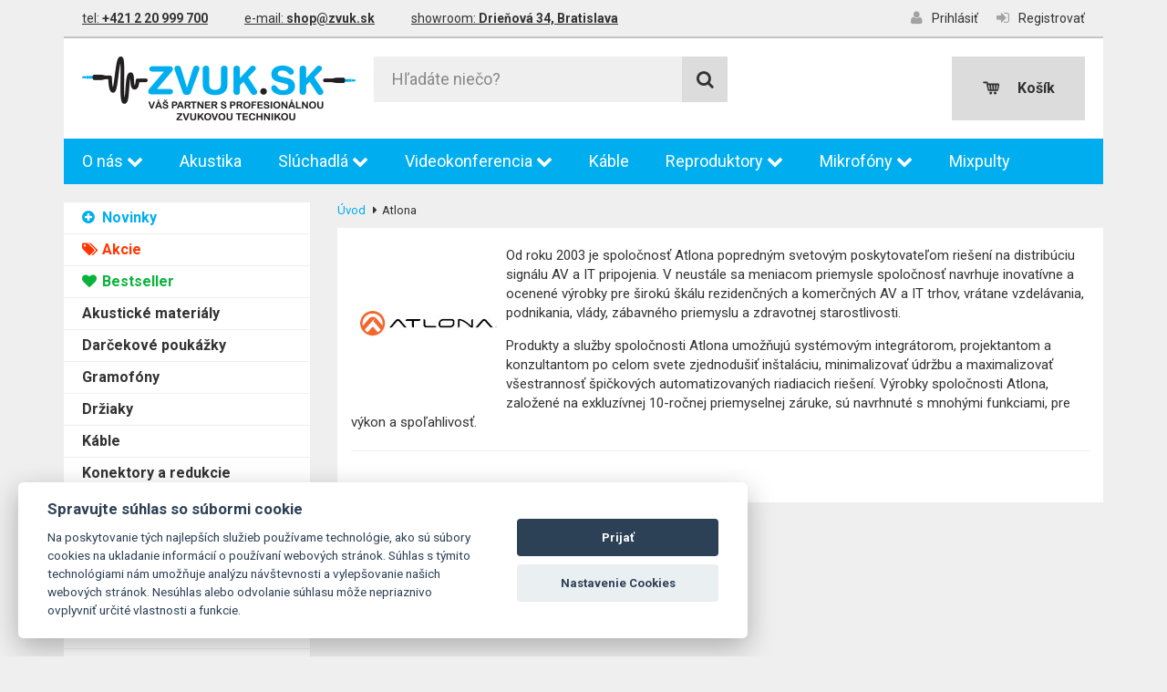

--- FILE ---
content_type: text/html; charset=UTF-8
request_url: https://www.zvuk.sk/atlona-391.html
body_size: 8443
content:
<!doctype html>
<!--[if lt IE 7]>
<html class="no-js lt-ie9 lt-ie8 lt-ie7" lang=""> <![endif]-->
<!--[if IE 7]>
<html class="no-js lt-ie9 lt-ie8" lang=""> <![endif]-->
<!--[if IE 8]>
<html class="no-js lt-ie9" lang=""> <![endif]-->
<!--[if gt IE 8]><!-->
<html class="no-js" lang=""> <!--<![endif]-->
<head>
<!-- Global site tag (gtag.js) - Google Analytics --> <script async src="https://www.googletagmanager.com/gtag/js?id=UA-8039063-8" type="text/plain" data-cookiecategory="statistics"></script>
<script>
  window.dataLayer = window.dataLayer || [];
  function gtag(){dataLayer.push(arguments);}
  gtag('js', new Date());
</script>
<script type="text/plain" data-cookiecategory="statistics">
  gtag('config', 'UA-8039063-8');
  gtag('config', 'AW-938065550');
</script>
<!-- Google Tag Manager -->

<script>(function(w,d,s,l,i){w[l]=w[l]||[];w[l].push({'gtm.start':

new Date().getTime(),event:'gtm.js'});var f=d.getElementsByTagName(s)[0],

j=d.createElement(s),dl=l!='dataLayer'?'&l='+l:'';j.async=true;j.src=

'https://www.googletagmanager.com/gtm.js?id='+i+dl;f.parentNode.insertBefore(j,f);

})(window,document,'script','dataLayer','GTM-KHLNNKX');</script>

<!-- End Google Tag Manager -->
	<meta charset="utf-8">
    <meta http-equiv="X-UA-Compatible" content="IE=edge">
	<meta name="Author" content="Zvuk.sk" />
	<meta name="viewport" content="width=device-width, initial-scale=1, maximum-scale=1">
    <link rel="SHORTCUT ICON" type="image/x-icon" href="/img/favico.ico"/>
    <link rel="icon" type="image/ico" href="/img/favico.ico"/>
	<meta name="description" content="ZVUK.sk – internetový obchod" />
<meta name="keywords" content="ZVUK.sk,internetový obchod" />
	<title>Atlona | ZVUK.sk – internetový obchod</title>
	
<meta property="og:title" content="Atlona" />
<meta property="og:type" content="product" />
<meta property="og:url" content="http://www.zvuk.sk/atlona-391.html" />
<meta property="og:site_name" content="www.zvuk.sk" />
<meta property="fb:app_id" content="100001011367962" />
<meta property="og:description" content="" />
<meta property="article:author" content="https://www.facebook.com/zvuk.sk" />
<meta property="article:publisher" content="https://www.facebook.com/zvuk.sk" />


	<link href='https://fonts.googleapis.com/css?family=Roboto:400,300,500,700&amp;subset=latin-ext' rel='stylesheet' type='text/css'>
    <link rel="stylesheet" href="/css/font-awesome/css/font-awesome.min.css">
    <link rel="stylesheet" href="/css/slick.css">
    <link rel="stylesheet" href="/css/jquery.fancybox.css">
    <link rel="stylesheet" href="/css/jquery.auto-complete.css">
    <link rel="stylesheet" href="/css/jquery.bootstrap-touchspin.min.css">
    <link rel="stylesheet" href="/css/style.css">

    <script src="/js/vendor/html5shiv.min.js"></script>
    <script src="/js/vendor/modernizr-2.6.2-respond-1.1.0.min.js"></script>

	<link href="/styles/llarik.css?1501750133" rel="stylesheet" type="text/css" />
	<link href="/styles/user/user.css?1764320204" rel="stylesheet" type="text/css" />
	
	
	<script src="//ajax.googleapis.com/ajax/libs/jquery/1.11.2/jquery.min.js"></script>
	<script>window.jQuery || document.write('<script src="/js/vendor/jquery-1.11.2.min.js"><\/script>')</script>
				<script src='https://www.google.com/recaptcha/api.js'></script>
</head>

<body>
		<!-- Google Tag Manager (noscript) -->

<noscript><iframe src="https://www.googletagmanager.com/ns.html?id=GTM-KHLNNKX"

height="0" width="0" style="display:none;visibility:hidden"></iframe></noscript>

<!-- End Google Tag Manager (noscript) -->
	
	<header class="header">
	    <div class="container">
	        <section class="top-bar hidden-xs">
	        	<ul class="links">

<li><a href="tel:+421220999700" mce_href="tel:+421220999700">tel: <span mce_name="strong" mce_style="font-weight: bold;" style="font-weight: bold;" class="Apple-style-span">+421 2 20 999 700</span></a></li>

<li><a href="mailto:shop@zvuk.sk" mce_href="mailto:shop@zvuk.sk">e-mail: <span mce_name="strong" mce_style="font-weight: bold;" style="font-weight: bold;" class="Apple-style-span">shop@zvuk.sk</span></a></li>

<li><a href="http://www.zvuk.sk/kontakt" mce_href="http://www.zvuk.sk/kontakt">showroom:<span mce_name="strong" mce_style="font-weight: bold;" style="font-weight: bold;" class="Apple-style-span"> Drieňová 34, Bratislava</span></a></li>


</ul>	            
<ul class="buttons">
	<li><a href="#" data-toggle="modal" data-target="#loginModal"><i class="fa fa-user"></i>Prihlásiť</a></li>
	<li><a href="/registration"><i class="fa fa-sign-in"></i>Registrovať</a></li>
</ul>

<div class="modal fade login-modal" id="loginModal" tabindex="-1" role="dialog" aria-labelledby="login modal">
    <div class="modal-dialog" role="document">
        <div class="modal-content">
            <div class="modal-header">
                <button type="button" class="close" data-dismiss="modal" aria-label="Close"><span aria-hidden="true">&times;</span></button>
                <h4 class="modal-title">Prihlásenie</h4>
            </div>
            <div class="modal-body inputs">
	            <form action="/auth/login" method="post">
	                <label for="email">Email</label>
	                <input type="text" value="@" id="email" name="login[login]">

	                <label for="password">Heslo</label>
	                <input type="password" id="password" name="login[password]">
	                <a class="pull-right toggle-forgot" href="#">Zabudol som heslo</a>

	                <button class="button button-primary" type="submit"><i class="fa fa-sign-in"></i>Prihlásiť</button>
	                <input type="hidden" name="urlval" value="/atlona-391.html" id="urlval" />				</form>
            </div>
        </div>
    </div>
</div>

<div class="modal fade login-modal" id="forgotModal" tabindex="-1" role="dialog" aria-labelledby="forgotten password modal">
    <div class="modal-dialog" role="document">
        <div class="modal-content">
            <div class="modal-header">
                <button type="button" class="close" data-dismiss="modal" aria-label="Close"><span aria-hidden="true">&times;</span></button>
                <h4 class="modal-title">Zabudnuté heslo</h4>
            </div>
            <div class="modal-body inputs">
            	<form action="/auth/forgotten-password" method="post" id="forgottenPasswordForm">
	                <p>Zadajte e-mailovú adresu pre obnovenie hesla</p>
	                <label for="email">Email</label>
	                <input type="text" value="@" id="email" name="login">
	                
	                <button class="button button-primary" type="submit"><i class="fa fa-unlock-alt"></i>Získať nové heslo</button>
	            </form>
            </div>
        </div>
    </div>
</div>	        </section>

	        <section class="main-bar">
	            <h1 class="logo">
	                <a href="/"><img src="/img/logo.png" alt="Zvuk.sk"></a>
	            </h1>

	            <a class="header-phone visible-xs" href="tel:+421220999700"><i class="fa fa-phone"></i><strong>+421 2 20 999 700</strong></a>

	            <div class="search-wrap hidden-xs">
	                <div class="inner">
		                <form action="/search" method="get">
		                    <div class="input-wrap inputs">
		                        <input type="text" id="searchq" name="searchq" placeholder="Hľadáte niečo?">
		                        <button type="submit"><i class="fa fa-search"></i></button>
		                    </div>
		                    		                </form>
	                </div>
	            </div>

					            <div class="deal-zone hidden-xs hidden-sm">
	            		            </div>

	            <div class="cart-wrap hidden-xs">
	                <a class="" href="/basket"><i class="icn-shopping-cart"></i>Košík <span class="count">0</span></a>
	            </div>
	        </section>

	        <div class="mobile-menu visible-xs">
	            <ul>
	                <li><a class="mob-menu" data-target="mob-menu-box"><i class="fa fa-bars"></i></a></li>
	                <li><a class="mob-search" data-target="mob-search-box"><i class="fa fa-search"></i></a></li>
	                	                	<li><a class="mob-login" data-target="mob-login-box"><i class="fa fa-user"></i></a></li>
	                	                <li>
	                	<a class="mob-cart" href="/basket">
	                		<i class="icn-shopping-cart"></i>
	                		<span class="count">0</span>
	                	</a>
	                </li>
	            </ul>

	            <div class="mob-menu-box mob-box">
	            </div>
	            <div class="mob-search-box mob-box"></div>

										            <div class="mob-login-box mob-box">
		                <div class="white-wrap inputs">
			                <form action="/auth/login" method="post">
			                    <div class="wrap">
			                        <label for="email">Email</label>
			                        <input type="text" value="@" id="email" name="login[login]">
			                    </div>

			                    <div class="wrap">
			                        <label for="password">Heslo</label>
			                        <input type="password" id="password" name="login[password]">
			                    </div>

			                    <div>
			                        <div class="pull-right links">
			                            <a href="/registration">Registrácia</a>
			                            <a href="/auth/forgotten-password">Zabudol som heslo</a>
			                        </div>

			                        <button class="button button-primary" type="submit"><i class="fa fa-sign-in"></i>Prihlásiť</button>
			                    </div>
			                </form>
		                </div>
		            </div>
	            	        </div>

	        <nav class="main-nav hidden-xs">
	            <ul>
  <li class="dropdown mob-drop">  
    <a href="#" mce_href="#" class="dropbtn">O nás 
      <i class="fa fa-chevron-down" aria-hidden="true"></i></a>  
    <div class="dropdown-content product-categories">
      <a href="http://www.zvuk.sk/o-nas-220.html" mce_href="/o-nas-220.html">O spoločnosti</a>    
      <a href="http://www.zvuk.sk/nasi-specialisti-268.html" mce_href="/nasi-specialisti-268.html">Odborníci</a>    
      <a href="http://www.zvuk.sk/servisne-stredisko-224.html" mce_href="/servisne-stredisko-224.html">Služby</a>    
      <a href="http://www.zvuk.sk/doprava-odber-platby-230.html" mce_href="/doprava-odber-platby-230.html">Doprava</a>    
      <a href="http://www.zvuk.sk/kontakt" mce_href="/kontakt">Kontakt</a>
    </div>
  </li>
  <li>
  <a href="http://www.zvuk.sk/produkty/akusticke-materialy-175.html" mce_href="/produkty/akusticke-materialy-175.html">Akustika</a>
  </li>
  <li class="dropdown">  
    <a href="http://www.zvuk.sk/produkty/sluchadla-127.html" mce_href="/produkty/sluchadla-127.html" class="dropbtn">Slúchadlá 
      <i class="fa fa-chevron-down" aria-hidden="true"></i></a>  
    <div class="dropdown-content product-categories">    
      <a href="http://www.zvuk.sk/produkty/sluchadla/bezdrotove-127-747.html" mce_href="/produkty/sluchadla/bezdrotove-127-747.html">Bezdrôtové</a>    
      <a href="http://www.zvuk.sk/produkty/sluchadla/dj-127-428.html" mce_href="/produkty/sluchadla/dj-127-428.html">DJ</a>    
      <a href="http://www.zvuk.sk/produkty/sluchadla/do-usi-127-1225.html" mce_href="/produkty/sluchadla/do-usi-127-1225.html">Do uší</a>    
      <a href="http://www.zvuk.sk/produkty/sluchadla/hifi-127-359.html" mce_href="/produkty/sluchadla/hifi-127-359.html">HiFi</a>    
      <a href="http://www.zvuk.sk/produkty/sluchadla/prenosne-127-1224.html" mce_href="/produkty/sluchadla/prenosne-127-1224.html">Prenosné</a>         
      <a href="http://www.zvuk.sk/produkty/sluchadla/studiove-127-365.html" mce_href="/produkty/sluchadla/studiove-127-365.html">Štúdiové</a>       
    </div>
  </li>
  <li class="dropdown">  
    <a href="https://www.zvuk.sk/produkty/videokonferencia-143.html" mce_href="/produkty/videokonferencia-143.html" class="dropbtn">Videokonferencia 
      <i class="fa fa-chevron-down" aria-hidden="true"></i></a>  
    <div class="dropdown-content product-categories">    
      <a href="https://www.zvuk.sk/produkty/videokonferencia/audio-konferencia-143-1877.html" mce_href="/produkty/videokonferencia/audio-konferencia-143-1877.html">Audio konferencia</a>    
      <a href="https://www.zvuk.sk/produkty/videokonferencia/kamery-143-1878.html" mce_href="/produkty/videokonferencia/kamery-143-1878.html">Kamery</a>    
      <a href="https://www.zvuk.sk/produkty/videokonferencia/prislusenstvo-143-1880.html" mce_href="/produkty/videokonferencia/prislusenstvo-143-1880.html">Príslušenstvo</a>    
      <a href="https://www.zvuk.sk/produkty/videokonferencia/videokonferencne-sety-143-2033.html" mce_href="/produkty/videokonferencia/videokonferencne-sety-143-2033.html">Videokonferenčné sety </a>  
    </div>
  </li>
  <li>
  <a href="http://www.zvuk.sk/produkty/kable-134.html" mce_href="/produkty/kable-134.html">Káble</a>
  </li>
  <li class="dropdown">  
    <a href="http://www.zvuk.sk/produkty/reproduktory-121.html" mce_href="/produkty/reproduktory-121.html" class="dropbtn">Reproduktory 
      <i class="fa fa-chevron-down" aria-hidden="true"></i></a>  
    <div class="dropdown-content product-categories">    
      <a href="http://www.zvuk.sk/produkty/reproduktory/exterierove-121-1227.html" mce_href="/produkty/reproduktory/exterierove-121-1227.html">Exteriérové</a>    
      <a href="http://www.zvuk.sk/produkty/reproduktory/instalacne-121-189.html" mce_href="/produkty/reproduktory/instalacne-121-189.html">Inštalačné</a>    
      <a href="http://www.zvuk.sk/produkty/reproduktory/pa-aktivne-121-186.html" mce_href="/produkty/reproduktory/pa-aktivne-121-186.html">PA aktívne</a>    
      <a href="http://www.zvuk.sk/produkty/reproduktory/pa-pasivne-121-187.html" mce_href="/produkty/reproduktory/pa-pasivne-121-187.html">PA pasívne</a>    
      <a href="http://www.zvuk.sk/produkty/reproduktory/studiove-121-857.html" mce_href="/produkty/reproduktory/studiove-121-857.html">Štúdiové</a>    
      <a href="http://www.zvuk.sk/produkty/reproduktory/zostavy-121-401.html" mce_href="/produkty/reproduktory/zostavy-121-401.html">Zostavy</a>  
    </div>
  </li>
  <li class="dropdown">  
    <a href="#" mce_href="#" class="dropbtn">Mikrofóny 
      <i class="fa fa-chevron-down" aria-hidden="true"></i></a>  
    <div class="dropdown-content product-categories">    
      <a href="http://www.zvuk.sk/produkty/mikrofony-bezdrotove-275.html" mce_href="/produkty/mikrofony-bezdrotove-275.html">Bezdrôtové</a>    
      <a href="http://www.zvuk.sk/produkty/mikrofony-kablove-276.html" mce_href="/produkty/mikrofony-kablove-276.html">Káblové</a>  
    </div>
  </li>
  <li>
  <a href="http://www.zvuk.sk/produkty/mixazne-pulty-126.html" mce_href="/produkty/mixazne-pulty-126.html">Mixpulty</a>
  </li>
</ul>	        </nav>
	    </div>
	</header>

<div class="container">
				
<section class="left-sidebar col-sm-3 hidden-xs">
    <nav class="nav-categories">
        <ul>
  <li>      
  <a style="color: #00aeef;" mce_style="color: #00aeef;" mce="" href="/index/index/offer/19" mce_href="/index/index/offer/19">    
    <i class="fa fa-plus-circle" style="width:18px;"></i> Novinky</a>  
  </li>  
  <li>      
  <a style="color: #ff3600;" mce_style="color: #F00;" href="/index/index/offer/4" mce_href="/index/index/offer/52">    
    <i class="fa fa-tags" style="width:18px;"></i> Akcie</a>  
  </li>  
  <li>      
  <a style="color: #08b33c;" mce_style="color: #F00;" href="/index/index/offer/52" mce_href="/index/index/offer/4">        
    <i class="fa fa-heart" style="width:18px;"></i> Bestseller</a>  
  </li>               
  <li class="product-categories">                     
    <a href="#" mce_href="#">      
      <i class="fa fa-th" style="width:18px;"></i> Produkty</a>    
    <ul>	       
      <li>      
      <a href="/produkty/akusticke-materialy-175.html" mce_href="/produkty/akusticke-materialy-175.html">Akustické materiály</a>  
  </li>
  <li>  
  <a href="/produkty/darcekove-poukazky-824.html" mce_href="/produkty/darcekove-poukazky-824.html">Darčekové poukážky</a>  
  </li>	   
  <li>  
  <a href="/produkty/gramo-981.html" mce_href="/produkty/gramo-981.html">Gramofóny</a>  
  </li>  
  <li>
  <a href="/produkty/drziaky-701.html" mce_href="/produkty/drziaky-701.html">Držiaky</a>
  </li>	   
  <li>  
  <a href="/produkty/kable-134.html" mce_href="/produkty/kable-134.html">Káble</a>  
  </li>	   
  <li>  
  <a href="/produkty/konektory-a-redukcie-133.html" mce_href="/produkty/konektory-a-redukcie-133.html">Konektory a redukcie</a>  
  </li>	   
  <li>  
  <a href="/produkty/mikrofony-bezdrotove-275.html" mce_href="/produkty/mikrofony-bezdrotove-275.html">Mikrofóny bezdrôtové</a>  
  </li>	   
  <li>  
  <a href="/produkty/mikrofony-kablove-276.html" mce_href="/produkty/mikrofony-kablove-276.html">Mikrofóny káblové</a>  
  </li>	   
  <li>  
  <a href="/produkty/mixazne-pulty-126.html" mce_href="/produkty/mixazne-pulty-126.html">Mixážne pulty</a>  
  </li>	   
  <li>  
  <a href="/produkty/pre-hudobnikov-170.html" mce_href="/produkty/pre-hudobnikov-170.html">Pre hudobníkov</a>  
  </li>	   
  <li>  
  <a href="/produkty/prehravace-193.html" mce_href="/produkty/prehravace-193.html">Prehrávače</a>  
  </li>
  <li>  
  <a href="/produkty/rack-19inch-160.html" mce_href="/produkty/rack-19inch-160.html">Rack 19"</a>  
  </li>	   
  <li>  
  <a href="/produkty/recording-130.html" mce_href="/produkty/recording-130.html">Recording</a>  
  </li>	   
  <li>  
  <a href="/produkty/reproduktory-121.html" mce_href="/produkty/reproduktory-121.html">Reproduktory</a>  
  </li>
  <li>  
  <a href="/produkty/signalove-procesory-128.html" mce_href="/produkty/signalove-procesory-128.html">Signálové procesory</a>  
  </li>   
  <li>  
  <a href="/produkty/sluchadla-127.html" mce_href="/produkty/sluchadla-127.html">Slúchadlá</a>  
  </li>	   
  <li>  
  <a href="/produkty/stojany-135.html" mce_href="/produkty/stojany-135.html">Stojany</a>  
  </li>
  <li>  
  <a href="/produkty/viac-zonove-ozvucenie/multiroom-202.html" mce_href="/produkty/viac-zonove-ozvucenie/multiroom-202.html">Viac-zónové ozvučenie / Multiroom</a>  
  </li>
  <li>  
  <a href="/produkty/videokonferencia-143.html" mce_href="/produkty/videokonferencia-143.html">Videokonferencia</a>  
  </li>   
  <li>  
  <a href="/produkty/zosilnovace-123.html" mce_href="/produkty/zosilnovace-123.html">Zosilňovače</a>  
  </li>
</ul>		 
</li>		 
<li>    
<a style="color: #00aeef;" mce_style="color: #00aeef;" mce="" href="http://www.zvuk.sk/servisne-stredisko-224.html#" mce_href="http://www.zvuk.sk/servisne-stredisko-224.html#">  
  <i class="fa fa-lightbulb-o" style="width:18px;"></i> Služby</a>
</li>
<li>    
<a style="color: #00aeef;" mce_style="color: #00aeef;" mce="" href="http://www.zvuk.sk/index/informations/categoryId/23" mce_href="http://www.zvuk.sk/index/informations/categoryId/23">  
  <i class="fa fa-flask" style="width:18px;"></i> Testujeme techniku</a>
</li>
<p><br></p>	 
</ul>    </nav>

	﻿
<div class="other-left">
        <aside class="newsletter">
        	<h3>Novinky ZVUK.sk</h3>

            <p>Zaregistrujte sa a dostávajte správy o novinkách a akciách na Váš e-mail.</p>
           <div class="input-wrap inputs">
<a href="http://eepurl.com/gBvfI5" class="button button-secondary" target=“-blank“><i class="fa fa-paper-plane"></i>Prihlásiť sa</a>
</div>

        </aside>

        <aside class="banners">
        	<div class="banner v1">
                <a href="/nasi-specialisti-268.html" mce_href="/nasi-specialisti-268.html">
                    <img src="/img/left-1.png" mce_src="/img/left-1.png" alt="Poraďte sa s odborníkmi">

                    <h2>Poraďte sa s odborníkmi</h2>
                </a>
            </div>

            <div class="banner v2">
                <a href="/doprava-odber-platby-230.html" mce_href="/doprava-odber-platby-230.html">
                    <img src="/img/left-2.png" mce_src="/img/left-2.png" alt="Doprava do 24 hodín!">

                    <h2>Doprava do 24 hodín!</h2>
                </a>
            </div>

            <div class="banner" style="display:none;" mce_style="display:none;">
                <a target="_blank" rel="noopener noreferrer" href="https://obchody.heureka.sk/zvuk-sk/recenze/overene" mce_href="https://obchody.heureka.sk/zvuk-sk/recenze/overene">
                    <img src="/img/left-4.png" mce_src="/img/left-4.png" alt="Overené zákazníkmi">

                    <h2>Overené zákazníkmi</h2>
                </a>
            </div>        </aside>

        <aside class="facebook">
        	<script>(function (d, s, id) {
                    var js, fjs = d.getElementsByTagName(s)[0];
                    if (d.getElementById(id)) return;
                    js = d.createElement(s);
                    js.id = id;
                    js.src = "//connect.facebook.net/sk_SK/sdk.js#xfbml=1&version=v2.3&appId=0";
                    fjs.parentNode.insertBefore(js, fjs);
                }(document, 'script', 'facebook-jssdk'));</script>
        	<p><a href="http://www.zvuk.sk/nakupovanie-na-splatky-233.html" mce_href="/nakupovanie-na-splatky-233.html">
      <img src="https://www.quatro.sk/templates/quatro/assets/images/banner/quatro_300x218.jpg" mce_src="https://www.quatro.sk/templates/quatro/assets/images/banner/quatro_300x218.jpg" width="300" height="218" alt="Quatro - jednoduchý nákup na splátky"> 
      </a> 
      <br></p>
<div style="-ms-text-justify: distribute-all-lines; text-align: justify;" mce_style="-ms-text-justify: distribute-all-lines; text-align: justify;">  
      <a class="social_icon" href="https://www.facebook.com/zvuk.sk" mce_href="https://www.facebook.com/zvuk.sk">    
        <img src="/uploads/prilohy/icons/facebook.png" mce_src="/uploads/prilohy/icons/facebook.png" alt="Facebook - Zvuk.sk" width="50px"></a>  
      <a class="social_icon" href="https://plus.google.com/u/0/b/112167263067947804930/+ZvukSkBratislava" mce_href="https://plus.google.com/u/0/+ZvukSkBA/posts">    
        <img src="/uploads/prilohy/icons/googleplus.png" mce_src="/uploads/prilohy/icons/googleplus.png" alt="Google+ - Zvuk.sk" width="50px"></a> 
      <a class="social_icon" href="https://www.instagram.com/zvuk.sk/" mce_href="https://www.instagram.com/zvuk.sk/">    
        <img src="/uploads/prilohy/icons/instagram.png" mce_src="/uploads/prilohy/icons/instagram.png" alt="Instagram - Zvuk.sk" width="50px"></a>  
      <a class="social_icon" href="https://www.youtube.com/channel/UCEdjctzz6QDfY4-9nSJEBOQ" mce_href="https://www.youtube.com/channel/UCEdjctzz6QDfY4-9nSJEBOQ">    
        <img src="/uploads/prilohy/icons/youtube.png" mce_src="/uploads/prilohy/icons/youtube.png" alt="Youtube - Zvuk.sk" width="50px"></a>         
      <span style="display:inline-block; width: 100%; height: 0;">  
      </span>
    </div>
    <p>  

      <img src="/uploads/prilohy/obrazky/uploads/eu.png" mce_src="/uploads/prilohy/obrazky/uploads/eu.png" width="262" height="360">
    </p>        </aside>
</div></section>		<main class="content col-sm-9">
        	

		<script type="text/javascript">
jQuery("document").ready(function() {
	var s = document.createElement("script");
	s.type = "text/javascript";
	s.src = "http://static.ak.fbcdn.net/connect.php/js/FB.Share";
	jQuery("head").append(s);
});
</script>


<nav class="breadcrumbs">
    <ul>
        <li><a href="/">Úvod</a></li>
        <li><span>Atlona</span></li>
    </ul>
</nav>
<div class="cleaner"></div>

<article class="article-page cms">

    <p><img mce_src="/uploads/prilohy/vyrobcovia/squared/ATLONA.jpg" src="/uploads/prilohy/vyrobcovia/squared/ATLONA.jpg" width="150" height="150" mce_style="margin: 10px; float: left;" style="margin: 10px; float: left;">Od roku 2003 je spoločnosť Atlona popredným svetovým poskytovateľom riešení na distribúciu signálu AV a IT pripojenia. V neustále sa meniacom priemysle spoločnosť navrhuje inovatívne a ocenené výrobky pre širokú škálu rezidenčných a komerčných AV a IT trhov, vrátane vzdelávania, podnikania, vlády, zábavného priemyslu a zdravotnej starostlivosti.</p>
<p>
Produkty a služby spoločnosti Atlona umožňujú systémovým integrátorom, projektantom a konzultantom po celom svete zjednodušiť inštaláciu, minimalizovať údržbu a maximalizovať všestrannosť špičkových automatizovaných riadiacich riešení. Výrobky spoločnosti Atlona, ​​založené na exkluzívnej 10-ročnej priemyselnej záruke, sú navrhnuté s mnohými funkciami, pre výkon a spoľahlivosť.</p>
    
	<hr/>
	<div class="fb-like" data-href="www.zvuk.sk/atlona-391.html" data-send="true" data-width="450" data-show-faces="false"></div>
</article>

<script type="text/javascript">
	jQuery(document).ready(function() {
		jQuery("nav.main-nav li").removeClass("active");
		jQuery("nav.main-nav li:contains(Atlona)").addClass("active");
	});
</script>	</main>
</div>

﻿
<footer class="footer">
    <div class="container">
        <div class="row">
            <div class="col-sm-3 col-xs-6">
            	<p><a class="logo" href="/" mce_href="/"><img src="/img/logo-alt.png" mce_src="/img/logo-alt.png" alt="zvuk.sk"></a></p>
                <h3 class="alt">Kontakty</h3>
                <address>
                    MediaTech Central Europe, a.s.<br>
                    Drieňová 34<br>
                    821 02 Bratislava<br>
                    Slovakia<br><br>
                    <span class="spacer">telefón:</span><a href="tel:+421220999700" mce_href="tel:+421220999700">+421 2 20 999 700</a><br>
                    <span class="spacer">e-mail:</span><a href="mailto:shop@zvuk.sk" mce_href="mailto:shop@zvuk.sk">shop@zvuk.sk</a><br>
                </address>            </div>

            <div class="col-sm-3 col-xs-6">
                <h3>O nákupe</h3><p><nav class="footer-menu"><ul><li><a href="/doprava-odber-platby-230.html" mce_href="/doprava-odber-platby-230.html">Doprava, odber a platba</a></li><li><a href="/ako-nakupovat-227.html" mce_href="/ako-nakupovat-227.html">Ako nakúpiť na ZVUK.sk</a></li>
                        <li><a href="/reklamacne-podmienky-228.html" mce_href="/reklamacne-podmienky-228.html">Reklamačné podmienky</a></li>
                        <li><a href="/vratenie-alebo-vymena-tovaru-229.html" mce_href="/vratenie-alebo-vymena-tovaru-229.html">Vrátenie tovaru</a></li>
                        <li><a href="/obchodne-podmienky-231.html" mce_href="/obchodne-podmienky-231.html">Obchodné podmienky</a></li><li><a href="/ochrana-osobnych-udajov-370.html" mce_href="/ochrana-osobnych-udajov-370.html" style="">Ochrana osobných údajov</a></li>
                        <li><a href="/nakupovanie-na-splatky-233.html" mce_href="/nakupovanie-na-splatky-233.html">Nakupovanie na splátky</a></li></ul></nav></p>            </div>

            <div class="col-sm-3 col-xs-6">
            	<h3 class="alt">Prečo nakupovať u nás?</h3><p><br></p><p><br></p><p><br></p><p></p><p><nav class="footer-menu">
<ul>

<li><a href="/nasi-specialisti-268.html" mce_href="/nasi-specialisti-268.html">Poradenstvo od odborníkov</a></li>

<li><a href="/preco-nakupovat-u-nas-232.html#sklad" mce_href="/preco-nakupovat-u-nas-232.html#sklad">Sklad s dostupným tovarom</a></li>

<li><a href="/preco-nakupovat-u-nas-232.html#predajna" mce_href="/preco-nakupovat-u-nas-232.html#predajna">Osobný odber na predajni v Bratislave</a></li>

<li><a href="/preco-nakupovat-u-nas-232.html#doprava" mce_href="/preco-nakupovat-u-nas-232.html#doprava">Doprava nad 119 € zadarmo</a></li>

<li><a href="/preco-nakupovat-u-nas-232.html#dorucenie" mce_href="/preco-nakupovat-u-nas-232.html#dorucenie">Expresné doručenie do 24 hodín</a></li>


<li><a href="/preco-nakupovat-u-nas-232.html#servis" mce_href="/preco-nakupovat-u-nas-232.html#servis">Vlastné servisné stredisko</a></li>


<li><a href="/preco-nakupovat-u-nas-232.html#stabilita" mce_href="/preco-nakupovat-u-nas-232.html#stabilita">Stabilita a skúsenosti</a></li>

</ul></nav>

<iframe src="https://www.zvuk.sk/uploads/scripts/iframescripts-blackfriday.html?v=2" mce_src="/uploads/scripts/iframescripts-blackfriday.html?v=1" style="display:none;" mce_style="display:none;"></iframe></p><p></p><p><br></p><p><br></p><p><br></p>            </div>

            <div class="col-sm-3 col-xs-6">
            	<h3>Novinky ZVUK.sk</h3>
                <p>Zaregistrujte sa a dostávajte správy o novinkách a akciách na Váš e-mail.</p>
                <div class="newsletter">
                    <div class="input-wrap inputs">
                        <a href="http://eepurl.com/gBvfI5" class="button button-primary" target="_blank" style="color: #fff;"><i class="fa fa-paper-plane"></i>Prihlásiť sa</a>
                    </div>
                </div>
            </div>
        </div>
    </div>
    <p class="copy">© 2026 MediaTech.sk. Programming by <a href="https://www.llarik.sk/">LLARIK s.r.o</a>. Všetky práva vyhradené.</p>
</footer>

<a href="#0" class="cd-top">Hore</a>

<script src="/js/vendor/bootstrap.min.js"></script>
<script src="/js/vendor/media.match.min.js"></script>
<script src="/js/vendor/enquire.min.js"></script>
<script src="/js/vendor/jquery-ui.min.js"></script>
<script src="/js/vendor/jquery.auto-complete.min.js"></script>
<script src="/js/vendor/jquery.ui.touch-punch.min.js"></script>
<script src="/js/vendor/jquery.fancybox.pack.js"></script>
<script src="/js/vendor/jquery.countdown.min.js"></script>
<script src="/js/vendor/jquery.bootstrap-touchspin.min.js"></script>
<script src="/js/vendor/js.cookie.js"></script>
<script src="/js/vendor/inputmask.js"></script>
<script src="/js/vendor/jquery.inputmask.js"></script>
<script src="/js/plugins.js"></script>
<script src="/js/main.js?1724314336"></script>
<script src="/js/vendor/slick.min.js"></script>
<script type="text/javascript" src="/scripts/e3.js?1483971964"></script>

<script type="text/plain" data-cookiecategory="statistics">
    (function (b, o, i, l, e, r) {
        b.GoogleAnalyticsObject = l;
        b[l] || (b[l] =
            function () {
                (b[l].q = b[l].q || []).push(arguments)
            });
        b[l].l = +new Date;
        e = o.createElement(i);
        r = o.getElementsByTagName(i)[0];
        e.src = '//www.google-analytics.com/analytics.js';
        r.parentNode.insertBefore(e, r)
    }(window, document, 'script', 'ga'));
    ga('create', 'UA-8039063-8', 'auto');
    ga('send', 'pageview');
</script>
<p style="display:none" mce_style="display:none"><br mce_bogus="1"></p>
	<!--//Livechatoo.com START-code//-->
    <script type="text/javascript">
    (function() {
      livechatooCmd = function() { livechatoo.embed.init({account : 'mediatech', lang : 'sk', side : 'right'}) };
      var l = document.createElement('script'); l.type = 'text/javascript'; l.async = !0;
      l.src = 'http' + (document.location.protocol == 'https:' ? 's' : '') + '://app.livechatoo.com/js/web.min.js';
      var s = document.getElementsByTagName('script')[0]; s.parentNode.insertBefore(l, s);
    })();
    </script>
    <!--//Livechatoo.com END-code//-->
<!-- Kód spoločnosti Google pre remarketingovú značku -->
<!--------------------------------------------------
Remarketingové značky nemôžu byť priradené k informáciám umožňujúcim identifikáciu osôb ani umiestnené na stránkach súvisiacich s citlivými kategóriami. Ďalšie informácie a pokyny k nastaveniu značky nájdete na nasledujúcich stránkach: http://google.com/ads/remarketingsetup
--------------------------------------------------->
<script type="text/javascript">
/* <![CDATA[ */
var google_conversion_id = 938065550;
var google_custom_params = window.google_tag_params;
var google_remarketing_only = true;
/* ]]> */
</script>
<script type="text/javascript" src="//www.googleadservices.com/pagead/conversion.js">
</script>
<noscript>
<div style="display:inline;">
<img height="1" width="1" style="border-style:none;" alt="" src="//googleads.g.doubleclick.net/pagead/viewthroughconversion/938065550/?guid=ON&amp;script=0"/>
</div>
</noscript>
<script type="text/javascript">
//<![CDATA[
var _hwq = _hwq || [];
    _hwq.push(['setKey', '8077FA7B3EE07E7A9EEC55ECF95C8C37']);_hwq.push(['setTopPos', '60']);_hwq.push(['showWidget', '22']);(function() {
    var ho = document.createElement('script'); ho.type = 'text/javascript'; ho.async = true;
    ho.src = 'https://ssl.heureka.sk/direct/i/gjs.php?n=wdgt&sak=8077FA7B3EE07E7A9EEC55ECF95C8C37';
    var s = document.getElementsByTagName('script')[0]; s.parentNode.insertBefore(ho, s);
})();
//]]>
</script>
</body>
</html>

--- FILE ---
content_type: text/html
request_url: https://www.zvuk.sk/uploads/scripts/iframescripts-blackfriday.html?v=2
body_size: 487
content:
<script type="text/javascript">
var deals = parent.document.getElementsByClassName("deal-zone");
if(deals.length > 0 && deals[0].getElementsByTagName("A").length > 0){
  var link = deals[0].getElementsByTagName("A")[0].getAttribute('href');
  /*link = "https://www.zvuk.sk/blackfriday";*/
  var x = parent.document.getElementsByClassName("nav-categories");
  var li = document.createElement("LI");
  li.setAttribute("class","dealslink");
  li.innerHTML = '<a href="' + link + '"><i class="fa fa-clock-o"></i> BLACK FRIDAY</a>';
  var ul = x[0].getElementsByTagName("UL")[0];
  ul.insertBefore(li, ul.childNodes[0]);
}

var advancedSearch = parent.document.getElementsByClassName("advanced-search-box");
if(advancedSearch.length > 0){
  var parameters = advancedSearch[0].getElementsByClassName("parameter");
  for(var i=0;i<parameters.length;i++){
    if(parameters[i].className == "parameter")
      parameters[i].className = "parameter active";
  }
}  
</script>

--- FILE ---
content_type: text/css
request_url: https://www.zvuk.sk/css/style.css
body_size: 38408
content:
/*!
 * Bootstrap v3.3.5 (http://getbootstrap.com)
 * Copyright 2011-2015 Twitter, Inc.
 * Licensed under MIT (https://github.com/twbs/bootstrap/blob/master/LICENSE)
 */
/*! normalize.css v3.0.3 | MIT License | github.com/necolas/normalize.css */
html {
  font-family: sans-serif;
  -ms-text-size-adjust: 100%;
  -webkit-text-size-adjust: 100%;
}
body {
  margin: 0;
}
article,
aside,
details,
figcaption,
figure,
footer,
header,
hgroup,
main,
menu,
nav,
section,
summary {
  display: block;
}
audio,
canvas,
progress,
video {
  display: inline-block;
  vertical-align: baseline;
}
audio:not([controls]) {
  display: none;
  height: 0;
}
[hidden],
template {
  display: none;
}
a {
  background-color: transparent;
}
a:active,
a:hover {
  outline: 0;
}
abbr[title] {
  border-bottom: 1px dotted;
}
b,
strong {
  font-weight: bold;
}
dfn {
  font-style: italic;
}
h1 {
  font-size: 2em;
  margin: 0.67em 0;
}
mark {
  background: #ff0;
  color: #000;
}
small {
  font-size: 80%;
}
sub,
sup {
  font-size: 75%;
  line-height: 0;
  position: relative;
  vertical-align: baseline;
}
sup {
  top: -0.5em;
}
sub {
  bottom: -0.25em;
}
img {
  border: 0;
}
svg:not(:root) {
  overflow: hidden;
}
figure {
  margin: 1em 40px;
}
hr {
  box-sizing: content-box;
  height: 0;
}
pre {
  overflow: auto;
}
code,
kbd,
pre,
samp {
  font-family: monospace, monospace;
  font-size: 1em;
}
button,
input,
optgroup,
select,
textarea {
  color: inherit;
  font: inherit;
  margin: 0;
}
button {
  overflow: visible;
}
button,
select {
  text-transform: none;
}
button,
html input[type="button"],
input[type="reset"],
input[type="submit"] {
  -webkit-appearance: button;
  cursor: pointer;
}
button[disabled],
html input[disabled] {
  cursor: default;
}
button::-moz-focus-inner,
input::-moz-focus-inner {
  border: 0;
  padding: 0;
}
input {
  line-height: normal;
}
input[type="checkbox"],
input[type="radio"] {
  box-sizing: border-box;
  padding: 0;
}
input[type="number"]::-webkit-inner-spin-button,
input[type="number"]::-webkit-outer-spin-button {
  height: auto;
}
input[type="search"] {
  -webkit-appearance: textfield;
  box-sizing: content-box;
}
input[type="search"]::-webkit-search-cancel-button,
input[type="search"]::-webkit-search-decoration {
  -webkit-appearance: none;
}
fieldset {
  border: 1px solid #c0c0c0;
  margin: 0 2px;
  padding: 0.35em 0.625em 0.75em;
}
legend {
  border: 0;
  padding: 0;
}
textarea {
  overflow: auto;
}
optgroup {
  font-weight: bold;
}
table {
  border-collapse: collapse;
  border-spacing: 0;
}
td,
th {
  padding: 0;
}
/*! Source: https://github.com/h5bp/html5-boilerplate/blob/master/src/css/main.css */
@media print {
  *,
  *:before,
  *:after {
    background: transparent !important;
    color: #000 !important;
    box-shadow: none !important;
    text-shadow: none !important;
  }
  a,
  a:visited {
    text-decoration: underline;
  }
  a[href]:after {
    content: " (" attr(href) ")";
  }
  abbr[title]:after {
    content: " (" attr(title) ")";
  }
  a[href^="#"]:after,
  a[href^="javascript:"]:after {
    content: "";
  }
  pre,
  blockquote {
    border: 1px solid #999;
    page-break-inside: avoid;
  }
  thead {
    display: table-header-group;
  }
  tr,
  img {
    page-break-inside: avoid;
  }
  img {
    max-width: 100% !important;
  }
  p,
  h2,
  h3 {
    orphans: 3;
    widows: 3;
  }
  h2,
  h3 {
    page-break-after: avoid;
  }
  .navbar {
    display: none;
  }
  .btn > .caret,
  .dropup > .btn > .caret {
    border-top-color: #000 !important;
  }
  .label {
    border: 1px solid #000;
  }
  .table {
    border-collapse: collapse !important;
  }
  .table td,
  .table th {
    background-color: #fff !important;
  }
  .table-bordered th,
  .table-bordered td {
    border: 1px solid #ddd !important;
  }
}
@font-face {
  font-family: 'Glyphicons Halflings';
  src: url('../fonts/glyphicons-halflings-regular.eot');
  src: url('../fonts/glyphicons-halflings-regular.eot?#iefix') format('embedded-opentype'), url('../fonts/glyphicons-halflings-regular.woff2') format('woff2'), url('../fonts/glyphicons-halflings-regular.woff') format('woff'), url('../fonts/glyphicons-halflings-regular.ttf') format('truetype'), url('../fonts/glyphicons-halflings-regular.svg#glyphicons_halflingsregular') format('svg');
}
.glyphicon {
  position: relative;
  top: 1px;
  display: inline-block;
  font-family: 'Glyphicons Halflings';
  font-style: normal;
  font-weight: normal;
  line-height: 1;
  -webkit-font-smoothing: antialiased;
  -moz-osx-font-smoothing: grayscale;
}
.glyphicon-asterisk:before {
  content: "\2a";
}
.glyphicon-plus:before {
  content: "\2b";
}
.glyphicon-euro:before,
.glyphicon-eur:before {
  content: "\20ac";
}
.glyphicon-minus:before {
  content: "\2212";
}
.glyphicon-cloud:before {
  content: "\2601";
}
.glyphicon-envelope:before {
  content: "\2709";
}
.glyphicon-pencil:before {
  content: "\270f";
}
.glyphicon-glass:before {
  content: "\e001";
}
.glyphicon-music:before {
  content: "\e002";
}
.glyphicon-search:before {
  content: "\e003";
}
.glyphicon-heart:before {
  content: "\e005";
}
.glyphicon-star:before {
  content: "\e006";
}
.glyphicon-star-empty:before {
  content: "\e007";
}
.glyphicon-user:before {
  content: "\e008";
}
.glyphicon-film:before {
  content: "\e009";
}
.glyphicon-th-large:before {
  content: "\e010";
}
.glyphicon-th:before {
  content: "\e011";
}
.glyphicon-th-list:before {
  content: "\e012";
}
.glyphicon-ok:before {
  content: "\e013";
}
.glyphicon-remove:before {
  content: "\e014";
}
.glyphicon-zoom-in:before {
  content: "\e015";
}
.glyphicon-zoom-out:before {
  content: "\e016";
}
.glyphicon-off:before {
  content: "\e017";
}
.glyphicon-signal:before {
  content: "\e018";
}
.glyphicon-cog:before {
  content: "\e019";
}
.glyphicon-trash:before {
  content: "\e020";
}
.glyphicon-home:before {
  content: "\e021";
}
.glyphicon-file:before {
  content: "\e022";
}
.glyphicon-time:before {
  content: "\e023";
}
.glyphicon-road:before {
  content: "\e024";
}
.glyphicon-download-alt:before {
  content: "\e025";
}
.glyphicon-download:before {
  content: "\e026";
}
.glyphicon-upload:before {
  content: "\e027";
}
.glyphicon-inbox:before {
  content: "\e028";
}
.glyphicon-play-circle:before {
  content: "\e029";
}
.glyphicon-repeat:before {
  content: "\e030";
}
.glyphicon-refresh:before {
  content: "\e031";
}
.glyphicon-list-alt:before {
  content: "\e032";
}
.glyphicon-lock:before {
  content: "\e033";
}
.glyphicon-flag:before {
  content: "\e034";
}
.glyphicon-headphones:before {
  content: "\e035";
}
.glyphicon-volume-off:before {
  content: "\e036";
}
.glyphicon-volume-down:before {
  content: "\e037";
}
.glyphicon-volume-up:before {
  content: "\e038";
}
.glyphicon-qrcode:before {
  content: "\e039";
}
.glyphicon-barcode:before {
  content: "\e040";
}
.glyphicon-tag:before {
  content: "\e041";
}
.glyphicon-tags:before {
  content: "\e042";
}
.glyphicon-book:before {
  content: "\e043";
}
.glyphicon-bookmark:before {
  content: "\e044";
}
.glyphicon-print:before {
  content: "\e045";
}
.glyphicon-camera:before {
  content: "\e046";
}
.glyphicon-font:before {
  content: "\e047";
}
.glyphicon-bold:before {
  content: "\e048";
}
.glyphicon-italic:before {
  content: "\e049";
}
.glyphicon-text-height:before {
  content: "\e050";
}
.glyphicon-text-width:before {
  content: "\e051";
}
.glyphicon-align-left:before {
  content: "\e052";
}
.glyphicon-align-center:before {
  content: "\e053";
}
.glyphicon-align-right:before {
  content: "\e054";
}
.glyphicon-align-justify:before {
  content: "\e055";
}
.glyphicon-list:before {
  content: "\e056";
}
.glyphicon-indent-left:before {
  content: "\e057";
}
.glyphicon-indent-right:before {
  content: "\e058";
}
.glyphicon-facetime-video:before {
  content: "\e059";
}
.glyphicon-picture:before {
  content: "\e060";
}
.glyphicon-map-marker:before {
  content: "\e062";
}
.glyphicon-adjust:before {
  content: "\e063";
}
.glyphicon-tint:before {
  content: "\e064";
}
.glyphicon-edit:before {
  content: "\e065";
}
.glyphicon-share:before {
  content: "\e066";
}
.glyphicon-check:before {
  content: "\e067";
}
.glyphicon-move:before {
  content: "\e068";
}
.glyphicon-step-backward:before {
  content: "\e069";
}
.glyphicon-fast-backward:before {
  content: "\e070";
}
.glyphicon-backward:before {
  content: "\e071";
}
.glyphicon-play:before {
  content: "\e072";
}
.glyphicon-pause:before {
  content: "\e073";
}
.glyphicon-stop:before {
  content: "\e074";
}
.glyphicon-forward:before {
  content: "\e075";
}
.glyphicon-fast-forward:before {
  content: "\e076";
}
.glyphicon-step-forward:before {
  content: "\e077";
}
.glyphicon-eject:before {
  content: "\e078";
}
.glyphicon-chevron-left:before {
  content: "\e079";
}
.glyphicon-chevron-right:before {
  content: "\e080";
}
.glyphicon-plus-sign:before {
  content: "\e081";
}
.glyphicon-minus-sign:before {
  content: "\e082";
}
.glyphicon-remove-sign:before {
  content: "\e083";
}
.glyphicon-ok-sign:before {
  content: "\e084";
}
.glyphicon-question-sign:before {
  content: "\e085";
}
.glyphicon-info-sign:before {
  content: "\e086";
}
.glyphicon-screenshot:before {
  content: "\e087";
}
.glyphicon-remove-circle:before {
  content: "\e088";
}
.glyphicon-ok-circle:before {
  content: "\e089";
}
.glyphicon-ban-circle:before {
  content: "\e090";
}
.glyphicon-arrow-left:before {
  content: "\e091";
}
.glyphicon-arrow-right:before {
  content: "\e092";
}
.glyphicon-arrow-up:before {
  content: "\e093";
}
.glyphicon-arrow-down:before {
  content: "\e094";
}
.glyphicon-share-alt:before {
  content: "\e095";
}
.glyphicon-resize-full:before {
  content: "\e096";
}
.glyphicon-resize-small:before {
  content: "\e097";
}
.glyphicon-exclamation-sign:before {
  content: "\e101";
}
.glyphicon-gift:before {
  content: "\e102";
}
.glyphicon-leaf:before {
  content: "\e103";
}
.glyphicon-fire:before {
  content: "\e104";
}
.glyphicon-eye-open:before {
  content: "\e105";
}
.glyphicon-eye-close:before {
  content: "\e106";
}
.glyphicon-warning-sign:before {
  content: "\e107";
}
.glyphicon-plane:before {
  content: "\e108";
}
.glyphicon-calendar:before {
  content: "\e109";
}
.glyphicon-random:before {
  content: "\e110";
}
.glyphicon-comment:before {
  content: "\e111";
}
.glyphicon-magnet:before {
  content: "\e112";
}
.glyphicon-chevron-up:before {
  content: "\e113";
}
.glyphicon-chevron-down:before {
  content: "\e114";
}
.glyphicon-retweet:before {
  content: "\e115";
}
.glyphicon-shopping-cart:before {
  content: "\e116";
}
.glyphicon-folder-close:before {
  content: "\e117";
}
.glyphicon-folder-open:before {
  content: "\e118";
}
.glyphicon-resize-vertical:before {
  content: "\e119";
}
.glyphicon-resize-horizontal:before {
  content: "\e120";
}
.glyphicon-hdd:before {
  content: "\e121";
}
.glyphicon-bullhorn:before {
  content: "\e122";
}
.glyphicon-bell:before {
  content: "\e123";
}
.glyphicon-certificate:before {
  content: "\e124";
}
.glyphicon-thumbs-up:before {
  content: "\e125";
}
.glyphicon-thumbs-down:before {
  content: "\e126";
}
.glyphicon-hand-right:before {
  content: "\e127";
}
.glyphicon-hand-left:before {
  content: "\e128";
}
.glyphicon-hand-up:before {
  content: "\e129";
}
.glyphicon-hand-down:before {
  content: "\e130";
}
.glyphicon-circle-arrow-right:before {
  content: "\e131";
}
.glyphicon-circle-arrow-left:before {
  content: "\e132";
}
.glyphicon-circle-arrow-up:before {
  content: "\e133";
}
.glyphicon-circle-arrow-down:before {
  content: "\e134";
}
.glyphicon-globe:before {
  content: "\e135";
}
.glyphicon-wrench:before {
  content: "\e136";
}
.glyphicon-tasks:before {
  content: "\e137";
}
.glyphicon-filter:before {
  content: "\e138";
}
.glyphicon-briefcase:before {
  content: "\e139";
}
.glyphicon-fullscreen:before {
  content: "\e140";
}
.glyphicon-dashboard:before {
  content: "\e141";
}
.glyphicon-paperclip:before {
  content: "\e142";
}
.glyphicon-heart-empty:before {
  content: "\e143";
}
.glyphicon-link:before {
  content: "\e144";
}
.glyphicon-phone:before {
  content: "\e145";
}
.glyphicon-pushpin:before {
  content: "\e146";
}
.glyphicon-usd:before {
  content: "\e148";
}
.glyphicon-gbp:before {
  content: "\e149";
}
.glyphicon-sort:before {
  content: "\e150";
}
.glyphicon-sort-by-alphabet:before {
  content: "\e151";
}
.glyphicon-sort-by-alphabet-alt:before {
  content: "\e152";
}
.glyphicon-sort-by-order:before {
  content: "\e153";
}
.glyphicon-sort-by-order-alt:before {
  content: "\e154";
}
.glyphicon-sort-by-attributes:before {
  content: "\e155";
}
.glyphicon-sort-by-attributes-alt:before {
  content: "\e156";
}
.glyphicon-unchecked:before {
  content: "\e157";
}
.glyphicon-expand:before {
  content: "\e158";
}
.glyphicon-collapse-down:before {
  content: "\e159";
}
.glyphicon-collapse-up:before {
  content: "\e160";
}
.glyphicon-log-in:before {
  content: "\e161";
}
.glyphicon-flash:before {
  content: "\e162";
}
.glyphicon-log-out:before {
  content: "\e163";
}
.glyphicon-new-window:before {
  content: "\e164";
}
.glyphicon-record:before {
  content: "\e165";
}
.glyphicon-save:before {
  content: "\e166";
}
.glyphicon-open:before {
  content: "\e167";
}
.glyphicon-saved:before {
  content: "\e168";
}
.glyphicon-import:before {
  content: "\e169";
}
.glyphicon-export:before {
  content: "\e170";
}
.glyphicon-send:before {
  content: "\e171";
}
.glyphicon-floppy-disk:before {
  content: "\e172";
}
.glyphicon-floppy-saved:before {
  content: "\e173";
}
.glyphicon-floppy-remove:before {
  content: "\e174";
}
.glyphicon-floppy-save:before {
  content: "\e175";
}
.glyphicon-floppy-open:before {
  content: "\e176";
}
.glyphicon-credit-card:before {
  content: "\e177";
}
.glyphicon-transfer:before {
  content: "\e178";
}
.glyphicon-cutlery:before {
  content: "\e179";
}
.glyphicon-header:before {
  content: "\e180";
}
.glyphicon-compressed:before {
  content: "\e181";
}
.glyphicon-earphone:before {
  content: "\e182";
}
.glyphicon-phone-alt:before {
  content: "\e183";
}
.glyphicon-tower:before {
  content: "\e184";
}
.glyphicon-stats:before {
  content: "\e185";
}
.glyphicon-sd-video:before {
  content: "\e186";
}
.glyphicon-hd-video:before {
  content: "\e187";
}
.glyphicon-subtitles:before {
  content: "\e188";
}
.glyphicon-sound-stereo:before {
  content: "\e189";
}
.glyphicon-sound-dolby:before {
  content: "\e190";
}
.glyphicon-sound-5-1:before {
  content: "\e191";
}
.glyphicon-sound-6-1:before {
  content: "\e192";
}
.glyphicon-sound-7-1:before {
  content: "\e193";
}
.glyphicon-copyright-mark:before {
  content: "\e194";
}
.glyphicon-registration-mark:before {
  content: "\e195";
}
.glyphicon-cloud-download:before {
  content: "\e197";
}
.glyphicon-cloud-upload:before {
  content: "\e198";
}
.glyphicon-tree-conifer:before {
  content: "\e199";
}
.glyphicon-tree-deciduous:before {
  content: "\e200";
}
.glyphicon-cd:before {
  content: "\e201";
}
.glyphicon-save-file:before {
  content: "\e202";
}
.glyphicon-open-file:before {
  content: "\e203";
}
.glyphicon-level-up:before {
  content: "\e204";
}
.glyphicon-copy:before {
  content: "\e205";
}
.glyphicon-paste:before {
  content: "\e206";
}
.glyphicon-alert:before {
  content: "\e209";
}
.glyphicon-equalizer:before {
  content: "\e210";
}
.glyphicon-king:before {
  content: "\e211";
}
.glyphicon-queen:before {
  content: "\e212";
}
.glyphicon-pawn:before {
  content: "\e213";
}
.glyphicon-bishop:before {
  content: "\e214";
}
.glyphicon-knight:before {
  content: "\e215";
}
.glyphicon-baby-formula:before {
  content: "\e216";
}
.glyphicon-tent:before {
  content: "\26fa";
}
.glyphicon-blackboard:before {
  content: "\e218";
}
.glyphicon-bed:before {
  content: "\e219";
}
.glyphicon-apple:before {
  content: "\f8ff";
}
.glyphicon-erase:before {
  content: "\e221";
}
.glyphicon-hourglass:before {
  content: "\231b";
}
.glyphicon-lamp:before {
  content: "\e223";
}
.glyphicon-duplicate:before {
  content: "\e224";
}
.glyphicon-piggy-bank:before {
  content: "\e225";
}
.glyphicon-scissors:before {
  content: "\e226";
}
.glyphicon-bitcoin:before {
  content: "\e227";
}
.glyphicon-btc:before {
  content: "\e227";
}
.glyphicon-xbt:before {
  content: "\e227";
}
.glyphicon-yen:before {
  content: "\00a5";
}
.glyphicon-jpy:before {
  content: "\00a5";
}
.glyphicon-ruble:before {
  content: "\20bd";
}
.glyphicon-rub:before {
  content: "\20bd";
}
.glyphicon-scale:before {
  content: "\e230";
}
.glyphicon-ice-lolly:before {
  content: "\e231";
}
.glyphicon-ice-lolly-tasted:before {
  content: "\e232";
}
.glyphicon-education:before {
  content: "\e233";
}
.glyphicon-option-horizontal:before {
  content: "\e234";
}
.glyphicon-option-vertical:before {
  content: "\e235";
}
.glyphicon-menu-hamburger:before {
  content: "\e236";
}
.glyphicon-modal-window:before {
  content: "\e237";
}
.glyphicon-oil:before {
  content: "\e238";
}
.glyphicon-grain:before {
  content: "\e239";
}
.glyphicon-sunglasses:before {
  content: "\e240";
}
.glyphicon-text-size:before {
  content: "\e241";
}
.glyphicon-text-color:before {
  content: "\e242";
}
.glyphicon-text-background:before {
  content: "\e243";
}
.glyphicon-object-align-top:before {
  content: "\e244";
}
.glyphicon-object-align-bottom:before {
  content: "\e245";
}
.glyphicon-object-align-horizontal:before {
  content: "\e246";
}
.glyphicon-object-align-left:before {
  content: "\e247";
}
.glyphicon-object-align-vertical:before {
  content: "\e248";
}
.glyphicon-object-align-right:before {
  content: "\e249";
}
.glyphicon-triangle-right:before {
  content: "\e250";
}
.glyphicon-triangle-left:before {
  content: "\e251";
}
.glyphicon-triangle-bottom:before {
  content: "\e252";
}
.glyphicon-triangle-top:before {
  content: "\e253";
}
.glyphicon-console:before {
  content: "\e254";
}
.glyphicon-superscript:before {
  content: "\e255";
}
.glyphicon-subscript:before {
  content: "\e256";
}
.glyphicon-menu-left:before {
  content: "\e257";
}
.glyphicon-menu-right:before {
  content: "\e258";
}
.glyphicon-menu-down:before {
  content: "\e259";
}
.glyphicon-menu-up:before {
  content: "\e260";
}
* {
  -webkit-box-sizing: border-box;
  -moz-box-sizing: border-box;
  box-sizing: border-box;
}
*:before,
*:after {
  -webkit-box-sizing: border-box;
  -moz-box-sizing: border-box;
  box-sizing: border-box;
}
html {
  font-size: 10px;
  -webkit-tap-highlight-color: rgba(0, 0, 0, 0);
}
body {
  font-family: "Helvetica Neue", Helvetica, Arial, sans-serif;
  font-size: 14px;
  line-height: 1.42857143;
  color: #333333;
  background-color: #ffffff;
}
input,
button,
select,
textarea {
  font-family: inherit;
  font-size: inherit;
  line-height: inherit;
}
a {
  color: #337ab7;
  text-decoration: none;
}
a:hover,
a:focus {
  color: #23527c;
  text-decoration: underline;
}
a:focus {
  outline: thin dotted;
  outline: 5px auto -webkit-focus-ring-color;
  outline-offset: -2px;
}
figure {
  margin: 0;
}
img {
  vertical-align: middle;
}
.img-responsive,
.thumbnail > img,
.thumbnail a > img,
.carousel-inner > .item > img,
.carousel-inner > .item > a > img {
  display: block;
  max-width: 100%;
  height: auto;
}
.img-rounded {
  border-radius: 6px;
}
.img-thumbnail {
  padding: 4px;
  line-height: 1.42857143;
  background-color: #ffffff;
  border: 1px solid #dddddd;
  border-radius: 4px;
  -webkit-transition: all 0.2s ease-in-out;
  -o-transition: all 0.2s ease-in-out;
  transition: all 0.2s ease-in-out;
  display: inline-block;
  max-width: 100%;
  height: auto;
}
.img-circle {
  border-radius: 50%;
}
hr {
  margin-top: 20px;
  margin-bottom: 20px;
  border: 0;
  border-top: 1px solid #eeeeee;
}
.sr-only {
  position: absolute;
  width: 1px;
  height: 1px;
  margin: -1px;
  padding: 0;
  overflow: hidden;
  clip: rect(0, 0, 0, 0);
  border: 0;
}
.sr-only-focusable:active,
.sr-only-focusable:focus {
  position: static;
  width: auto;
  height: auto;
  margin: 0;
  overflow: visible;
  clip: auto;
}
[role="button"] {
  cursor: pointer;
}
h1,
h2,
h3,
h4,
h5,
h6,
.h1,
.h2,
.h3,
.h4,
.h5,
.h6 {
  font-family: inherit;
  font-weight: 500;
  line-height: 1.1;
  color: inherit;
}
h1 small,
h2 small,
h3 small,
h4 small,
h5 small,
h6 small,
.h1 small,
.h2 small,
.h3 small,
.h4 small,
.h5 small,
.h6 small,
h1 .small,
h2 .small,
h3 .small,
h4 .small,
h5 .small,
h6 .small,
.h1 .small,
.h2 .small,
.h3 .small,
.h4 .small,
.h5 .small,
.h6 .small {
  font-weight: normal;
  line-height: 1;
  color: #777777;
}
h1,
.h1,
h2,
.h2,
h3,
.h3 {
  margin-top: 20px;
  margin-bottom: 10px;
}
h1 small,
.h1 small,
h2 small,
.h2 small,
h3 small,
.h3 small,
h1 .small,
.h1 .small,
h2 .small,
.h2 .small,
h3 .small,
.h3 .small {
  font-size: 65%;
}
h4,
.h4,
h5,
.h5,
h6,
.h6 {
  margin-top: 10px;
  margin-bottom: 10px;
}
h4 small,
.h4 small,
h5 small,
.h5 small,
h6 small,
.h6 small,
h4 .small,
.h4 .small,
h5 .small,
.h5 .small,
h6 .small,
.h6 .small {
  font-size: 75%;
}
h1,
.h1 {
  font-size: 36px;
}
h2,
.h2 {
  font-size: 30px;
}
h3,
.h3 {
  font-size: 24px;
}
h4,
.h4 {
  font-size: 18px;
}
h5,
.h5 {
  font-size: 14px;
}
h6,
.h6 {
  font-size: 12px;
}
p {
  margin: 0 0 10px;
}
.lead {
  margin-bottom: 20px;
  font-size: 16px;
  font-weight: 300;
  line-height: 1.4;
}
@media (min-width: 768px) {
  .lead {
    font-size: 21px;
  }
}
small,
.small {
  font-size: 85%;
}
mark,
.mark {
  background-color: #fcf8e3;
  padding: .2em;
}
.text-left {
  text-align: left;
}
.text-right {
  text-align: right;
}
.text-center {
  text-align: center;
}
.text-justify {
  text-align: justify;
}
.text-nowrap {
  white-space: nowrap;
}
.text-lowercase {
  text-transform: lowercase;
}
.text-uppercase {
  text-transform: uppercase;
}
.text-capitalize {
  text-transform: capitalize;
}
.text-muted {
  color: #777777;
}
.text-primary {
  color: #337ab7;
}
a.text-primary:hover,
a.text-primary:focus {
  color: #286090;
}
.text-success {
  color: #3c763d;
}
a.text-success:hover,
a.text-success:focus {
  color: #2b542c;
}
.text-info {
  color: #31708f;
}
a.text-info:hover,
a.text-info:focus {
  color: #245269;
}
.text-warning {
  color: #8a6d3b;
}
a.text-warning:hover,
a.text-warning:focus {
  color: #66512c;
}
.text-danger {
  color: #a94442;
}
a.text-danger:hover,
a.text-danger:focus {
  color: #843534;
}
.bg-primary {
  color: #fff;
  background-color: #337ab7;
}
a.bg-primary:hover,
a.bg-primary:focus {
  background-color: #286090;
}
.bg-success {
  background-color: #dff0d8;
}
a.bg-success:hover,
a.bg-success:focus {
  background-color: #c1e2b3;
}
.bg-info {
  background-color: #d9edf7;
}
a.bg-info:hover,
a.bg-info:focus {
  background-color: #afd9ee;
}
.bg-warning {
  background-color: #fcf8e3;
}
a.bg-warning:hover,
a.bg-warning:focus {
  background-color: #f7ecb5;
}
.bg-danger {
  background-color: #f2dede;
}
a.bg-danger:hover,
a.bg-danger:focus {
  background-color: #e4b9b9;
}
.page-header {
  padding-bottom: 9px;
  margin: 40px 0 20px;
  border-bottom: 1px solid #eeeeee;
}
ul,
ol {
  margin-top: 0;
  margin-bottom: 10px;
}
ul ul,
ol ul,
ul ol,
ol ol {
  margin-bottom: 0;
}
.list-unstyled {
  padding-left: 0;
  list-style: none;
}
.list-inline {
  padding-left: 0;
  list-style: none;
  margin-left: -5px;
}
.list-inline > li {
  display: inline-block;
  padding-left: 5px;
  padding-right: 5px;
}
dl {
  margin-top: 0;
  margin-bottom: 20px;
}
dt,
dd {
  line-height: 1.42857143;
}
dt {
  font-weight: bold;
}
dd {
  margin-left: 0;
}
@media (min-width: 768px) {
  .dl-horizontal dt {
    float: left;
    width: 160px;
    clear: left;
    text-align: right;
    overflow: hidden;
    text-overflow: ellipsis;
    white-space: nowrap;
  }
  .dl-horizontal dd {
    margin-left: 180px;
  }
}
abbr[title],
abbr[data-original-title] {
  cursor: help;
  border-bottom: 1px dotted #777777;
}
.initialism {
  font-size: 90%;
  text-transform: uppercase;
}
blockquote {
  padding: 10px 20px;
  margin: 0 0 20px;
  font-size: 17.5px;
  border-left: 5px solid #eeeeee;
}
blockquote p:last-child,
blockquote ul:last-child,
blockquote ol:last-child {
  margin-bottom: 0;
}
blockquote footer,
blockquote small,
blockquote .small {
  display: block;
  font-size: 80%;
  line-height: 1.42857143;
  color: #777777;
}
blockquote footer:before,
blockquote small:before,
blockquote .small:before {
  content: '\2014 \00A0';
}
.blockquote-reverse,
blockquote.pull-right {
  padding-right: 15px;
  padding-left: 0;
  border-right: 5px solid #eeeeee;
  border-left: 0;
  text-align: right;
}
.blockquote-reverse footer:before,
blockquote.pull-right footer:before,
.blockquote-reverse small:before,
blockquote.pull-right small:before,
.blockquote-reverse .small:before,
blockquote.pull-right .small:before {
  content: '';
}
.blockquote-reverse footer:after,
blockquote.pull-right footer:after,
.blockquote-reverse small:after,
blockquote.pull-right small:after,
.blockquote-reverse .small:after,
blockquote.pull-right .small:after {
  content: '\00A0 \2014';
}
address {
  margin-bottom: 20px;
  font-style: normal;
  line-height: 1.42857143;
}
code,
kbd,
pre,
samp {
  font-family: Menlo, Monaco, Consolas, "Courier New", monospace;
}
code {
  padding: 2px 4px;
  font-size: 90%;
  color: #c7254e;
  background-color: #f9f2f4;
  border-radius: 4px;
}
kbd {
  padding: 2px 4px;
  font-size: 90%;
  color: #ffffff;
  background-color: #333333;
  border-radius: 3px;
  box-shadow: inset 0 -1px 0 rgba(0, 0, 0, 0.25);
}
kbd kbd {
  padding: 0;
  font-size: 100%;
  font-weight: bold;
  box-shadow: none;
}
pre {
  display: block;
  padding: 9.5px;
  margin: 0 0 10px;
  font-size: 13px;
  line-height: 1.42857143;
  word-break: break-all;
  word-wrap: break-word;
  color: #333333;
  background-color: #f5f5f5;
  border: 1px solid #cccccc;
  border-radius: 4px;
}
pre code {
  padding: 0;
  font-size: inherit;
  color: inherit;
  white-space: pre-wrap;
  background-color: transparent;
  border-radius: 0;
}
.pre-scrollable {
  max-height: 340px;
  overflow-y: scroll;
}
.container {
  margin-right: auto;
  margin-left: auto;
  padding-left: 15px;
  padding-right: 15px;
}
@media (min-width: 768px) {
  .container {
    width: 750px;
  }
}
@media (min-width: 992px) {
  .container {
    width: 970px;
  }
}
@media (min-width: 1200px) {
  .container {
    width: 1170px;
  }
}
.container-fluid {
  margin-right: auto;
  margin-left: auto;
  padding-left: 15px;
  padding-right: 15px;
}
.row {
  margin-left: -15px;
  margin-right: -15px;
}
.col-xs-1, .col-sm-1, .col-md-1, .col-lg-1, .col-xs-2, .col-sm-2, .col-md-2, .col-lg-2, .col-xs-3, .col-sm-3, .col-md-3, .col-lg-3, .col-xs-4, .col-sm-4, .col-md-4, .col-lg-4, .col-xs-5, .col-sm-5, .col-md-5, .col-lg-5, .col-xs-6, .col-sm-6, .col-md-6, .col-lg-6, .col-xs-7, .col-sm-7, .col-md-7, .col-lg-7, .col-xs-8, .col-sm-8, .col-md-8, .col-lg-8, .col-xs-9, .col-sm-9, .col-md-9, .col-lg-9, .col-xs-10, .col-sm-10, .col-md-10, .col-lg-10, .col-xs-11, .col-sm-11, .col-md-11, .col-lg-11, .col-xs-12, .col-sm-12, .col-md-12, .col-lg-12 {
  position: relative;
  min-height: 1px;
  padding-left: 15px;
  padding-right: 15px;
}
.col-xs-1, .col-xs-2, .col-xs-3, .col-xs-4, .col-xs-5, .col-xs-6, .col-xs-7, .col-xs-8, .col-xs-9, .col-xs-10, .col-xs-11, .col-xs-12 {
  float: left;
}
.col-xs-12 {
  width: 100%;
}
.col-xs-11 {
  width: 91.66666667%;
}
.col-xs-10 {
  width: 83.33333333%;
}
.col-xs-9 {
  width: 75%;
}
.col-xs-8 {
  width: 66.66666667%;
}
.col-xs-7 {
  width: 58.33333333%;
}
.col-xs-6 {
  width: 50%;
}
.col-xs-5 {
  width: 41.66666667%;
}
.col-xs-4 {
  width: 33.33333333%;
}
.col-xs-3 {
  width: 25%;
}
.col-xs-2 {
  width: 16.66666667%;
}
.col-xs-1 {
  width: 8.33333333%;
}
.col-xs-pull-12 {
  right: 100%;
}
.col-xs-pull-11 {
  right: 91.66666667%;
}
.col-xs-pull-10 {
  right: 83.33333333%;
}
.col-xs-pull-9 {
  right: 75%;
}
.col-xs-pull-8 {
  right: 66.66666667%;
}
.col-xs-pull-7 {
  right: 58.33333333%;
}
.col-xs-pull-6 {
  right: 50%;
}
.col-xs-pull-5 {
  right: 41.66666667%;
}
.col-xs-pull-4 {
  right: 33.33333333%;
}
.col-xs-pull-3 {
  right: 25%;
}
.col-xs-pull-2 {
  right: 16.66666667%;
}
.col-xs-pull-1 {
  right: 8.33333333%;
}
.col-xs-pull-0 {
  right: auto;
}
.col-xs-push-12 {
  left: 100%;
}
.col-xs-push-11 {
  left: 91.66666667%;
}
.col-xs-push-10 {
  left: 83.33333333%;
}
.col-xs-push-9 {
  left: 75%;
}
.col-xs-push-8 {
  left: 66.66666667%;
}
.col-xs-push-7 {
  left: 58.33333333%;
}
.col-xs-push-6 {
  left: 50%;
}
.col-xs-push-5 {
  left: 41.66666667%;
}
.col-xs-push-4 {
  left: 33.33333333%;
}
.col-xs-push-3 {
  left: 25%;
}
.col-xs-push-2 {
  left: 16.66666667%;
}
.col-xs-push-1 {
  left: 8.33333333%;
}
.col-xs-push-0 {
  left: auto;
}
.col-xs-offset-12 {
  margin-left: 100%;
}
.col-xs-offset-11 {
  margin-left: 91.66666667%;
}
.col-xs-offset-10 {
  margin-left: 83.33333333%;
}
.col-xs-offset-9 {
  margin-left: 75%;
}
.col-xs-offset-8 {
  margin-left: 66.66666667%;
}
.col-xs-offset-7 {
  margin-left: 58.33333333%;
}
.col-xs-offset-6 {
  margin-left: 50%;
}
.col-xs-offset-5 {
  margin-left: 41.66666667%;
}
.col-xs-offset-4 {
  margin-left: 33.33333333%;
}
.col-xs-offset-3 {
  margin-left: 25%;
}
.col-xs-offset-2 {
  margin-left: 16.66666667%;
}
.col-xs-offset-1 {
  margin-left: 8.33333333%;
}
.col-xs-offset-0 {
  margin-left: 0%;
}
@media (min-width: 768px) {
  .col-sm-1, .col-sm-2, .col-sm-3, .col-sm-4, .col-sm-5, .col-sm-6, .col-sm-7, .col-sm-8, .col-sm-9, .col-sm-10, .col-sm-11, .col-sm-12 {
    float: left;
  }
  .col-sm-12 {
    width: 100%;
  }
  .col-sm-11 {
    width: 91.66666667%;
  }
  .col-sm-10 {
    width: 83.33333333%;
  }
  .col-sm-9 {
    width: 75%;
  }
  .col-sm-8 {
    width: 66.66666667%;
  }
  .col-sm-7 {
    width: 58.33333333%;
  }
  .col-sm-6 {
    width: 50%;
  }
  .col-sm-5 {
    width: 41.66666667%;
  }
  .col-sm-4 {
    width: 33.33333333%;
  }
  .col-sm-3 {
    width: 25%;
  }
  .col-sm-2 {
    width: 16.66666667%;
  }
  .col-sm-1 {
    width: 8.33333333%;
  }
  .col-sm-pull-12 {
    right: 100%;
  }
  .col-sm-pull-11 {
    right: 91.66666667%;
  }
  .col-sm-pull-10 {
    right: 83.33333333%;
  }
  .col-sm-pull-9 {
    right: 75%;
  }
  .col-sm-pull-8 {
    right: 66.66666667%;
  }
  .col-sm-pull-7 {
    right: 58.33333333%;
  }
  .col-sm-pull-6 {
    right: 50%;
  }
  .col-sm-pull-5 {
    right: 41.66666667%;
  }
  .col-sm-pull-4 {
    right: 33.33333333%;
  }
  .col-sm-pull-3 {
    right: 25%;
  }
  .col-sm-pull-2 {
    right: 16.66666667%;
  }
  .col-sm-pull-1 {
    right: 8.33333333%;
  }
  .col-sm-pull-0 {
    right: auto;
  }
  .col-sm-push-12 {
    left: 100%;
  }
  .col-sm-push-11 {
    left: 91.66666667%;
  }
  .col-sm-push-10 {
    left: 83.33333333%;
  }
  .col-sm-push-9 {
    left: 75%;
  }
  .col-sm-push-8 {
    left: 66.66666667%;
  }
  .col-sm-push-7 {
    left: 58.33333333%;
  }
  .col-sm-push-6 {
    left: 50%;
  }
  .col-sm-push-5 {
    left: 41.66666667%;
  }
  .col-sm-push-4 {
    left: 33.33333333%;
  }
  .col-sm-push-3 {
    left: 25%;
  }
  .col-sm-push-2 {
    left: 16.66666667%;
  }
  .col-sm-push-1 {
    left: 8.33333333%;
  }
  .col-sm-push-0 {
    left: auto;
  }
  .col-sm-offset-12 {
    margin-left: 100%;
  }
  .col-sm-offset-11 {
    margin-left: 91.66666667%;
  }
  .col-sm-offset-10 {
    margin-left: 83.33333333%;
  }
  .col-sm-offset-9 {
    margin-left: 75%;
  }
  .col-sm-offset-8 {
    margin-left: 66.66666667%;
  }
  .col-sm-offset-7 {
    margin-left: 58.33333333%;
  }
  .col-sm-offset-6 {
    margin-left: 50%;
  }
  .col-sm-offset-5 {
    margin-left: 41.66666667%;
  }
  .col-sm-offset-4 {
    margin-left: 33.33333333%;
  }
  .col-sm-offset-3 {
    margin-left: 25%;
  }
  .col-sm-offset-2 {
    margin-left: 16.66666667%;
  }
  .col-sm-offset-1 {
    margin-left: 8.33333333%;
  }
  .col-sm-offset-0 {
    margin-left: 0%;
  }
}
@media (min-width: 992px) {
  .col-md-1, .col-md-2, .col-md-3, .col-md-4, .col-md-5, .col-md-6, .col-md-7, .col-md-8, .col-md-9, .col-md-10, .col-md-11, .col-md-12 {
    float: left;
  }
  .col-md-12 {
    width: 100%;
  }
  .col-md-11 {
    width: 91.66666667%;
  }
  .col-md-10 {
    width: 83.33333333%;
  }
  .col-md-9 {
    width: 75%;
  }
  .col-md-8 {
    width: 66.66666667%;
  }
  .col-md-7 {
    width: 58.33333333%;
  }
  .col-md-6 {
    width: 50%;
  }
  .col-md-5 {
    width: 41.66666667%;
  }
  .col-md-4 {
    width: 33.33333333%;
  }
  .col-md-3 {
    width: 25%;
  }
  .col-md-2 {
    width: 16.66666667%;
  }
  .col-md-1 {
    width: 8.33333333%;
  }
  .col-md-pull-12 {
    right: 100%;
  }
  .col-md-pull-11 {
    right: 91.66666667%;
  }
  .col-md-pull-10 {
    right: 83.33333333%;
  }
  .col-md-pull-9 {
    right: 75%;
  }
  .col-md-pull-8 {
    right: 66.66666667%;
  }
  .col-md-pull-7 {
    right: 58.33333333%;
  }
  .col-md-pull-6 {
    right: 50%;
  }
  .col-md-pull-5 {
    right: 41.66666667%;
  }
  .col-md-pull-4 {
    right: 33.33333333%;
  }
  .col-md-pull-3 {
    right: 25%;
  }
  .col-md-pull-2 {
    right: 16.66666667%;
  }
  .col-md-pull-1 {
    right: 8.33333333%;
  }
  .col-md-pull-0 {
    right: auto;
  }
  .col-md-push-12 {
    left: 100%;
  }
  .col-md-push-11 {
    left: 91.66666667%;
  }
  .col-md-push-10 {
    left: 83.33333333%;
  }
  .col-md-push-9 {
    left: 75%;
  }
  .col-md-push-8 {
    left: 66.66666667%;
  }
  .col-md-push-7 {
    left: 58.33333333%;
  }
  .col-md-push-6 {
    left: 50%;
  }
  .col-md-push-5 {
    left: 41.66666667%;
  }
  .col-md-push-4 {
    left: 33.33333333%;
  }
  .col-md-push-3 {
    left: 25%;
  }
  .col-md-push-2 {
    left: 16.66666667%;
  }
  .col-md-push-1 {
    left: 8.33333333%;
  }
  .col-md-push-0 {
    left: auto;
  }
  .col-md-offset-12 {
    margin-left: 100%;
  }
  .col-md-offset-11 {
    margin-left: 91.66666667%;
  }
  .col-md-offset-10 {
    margin-left: 83.33333333%;
  }
  .col-md-offset-9 {
    margin-left: 75%;
  }
  .col-md-offset-8 {
    margin-left: 66.66666667%;
  }
  .col-md-offset-7 {
    margin-left: 58.33333333%;
  }
  .col-md-offset-6 {
    margin-left: 50%;
  }
  .col-md-offset-5 {
    margin-left: 41.66666667%;
  }
  .col-md-offset-4 {
    margin-left: 33.33333333%;
  }
  .col-md-offset-3 {
    margin-left: 25%;
  }
  .col-md-offset-2 {
    margin-left: 16.66666667%;
  }
  .col-md-offset-1 {
    margin-left: 8.33333333%;
  }
  .col-md-offset-0 {
    margin-left: 0%;
  }
}
@media (min-width: 1200px) {
  .col-lg-1, .col-lg-2, .col-lg-3, .col-lg-4, .col-lg-5, .col-lg-6, .col-lg-7, .col-lg-8, .col-lg-9, .col-lg-10, .col-lg-11, .col-lg-12 {
    float: left;
  }
  .col-lg-12 {
    width: 100%;
  }
  .col-lg-11 {
    width: 91.66666667%;
  }
  .col-lg-10 {
    width: 83.33333333%;
  }
  .col-lg-9 {
    width: 75%;
  }
  .col-lg-8 {
    width: 66.66666667%;
  }
  .col-lg-7 {
    width: 58.33333333%;
  }
  .col-lg-6 {
    width: 50%;
  }
  .col-lg-5 {
    width: 41.66666667%;
  }
  .col-lg-4 {
    width: 33.33333333%;
  }
  .col-lg-3 {
    width: 25%;
  }
  .col-lg-2 {
    width: 16.66666667%;
  }
  .col-lg-1 {
    width: 8.33333333%;
  }
  .col-lg-pull-12 {
    right: 100%;
  }
  .col-lg-pull-11 {
    right: 91.66666667%;
  }
  .col-lg-pull-10 {
    right: 83.33333333%;
  }
  .col-lg-pull-9 {
    right: 75%;
  }
  .col-lg-pull-8 {
    right: 66.66666667%;
  }
  .col-lg-pull-7 {
    right: 58.33333333%;
  }
  .col-lg-pull-6 {
    right: 50%;
  }
  .col-lg-pull-5 {
    right: 41.66666667%;
  }
  .col-lg-pull-4 {
    right: 33.33333333%;
  }
  .col-lg-pull-3 {
    right: 25%;
  }
  .col-lg-pull-2 {
    right: 16.66666667%;
  }
  .col-lg-pull-1 {
    right: 8.33333333%;
  }
  .col-lg-pull-0 {
    right: auto;
  }
  .col-lg-push-12 {
    left: 100%;
  }
  .col-lg-push-11 {
    left: 91.66666667%;
  }
  .col-lg-push-10 {
    left: 83.33333333%;
  }
  .col-lg-push-9 {
    left: 75%;
  }
  .col-lg-push-8 {
    left: 66.66666667%;
  }
  .col-lg-push-7 {
    left: 58.33333333%;
  }
  .col-lg-push-6 {
    left: 50%;
  }
  .col-lg-push-5 {
    left: 41.66666667%;
  }
  .col-lg-push-4 {
    left: 33.33333333%;
  }
  .col-lg-push-3 {
    left: 25%;
  }
  .col-lg-push-2 {
    left: 16.66666667%;
  }
  .col-lg-push-1 {
    left: 8.33333333%;
  }
  .col-lg-push-0 {
    left: auto;
  }
  .col-lg-offset-12 {
    margin-left: 100%;
  }
  .col-lg-offset-11 {
    margin-left: 91.66666667%;
  }
  .col-lg-offset-10 {
    margin-left: 83.33333333%;
  }
  .col-lg-offset-9 {
    margin-left: 75%;
  }
  .col-lg-offset-8 {
    margin-left: 66.66666667%;
  }
  .col-lg-offset-7 {
    margin-left: 58.33333333%;
  }
  .col-lg-offset-6 {
    margin-left: 50%;
  }
  .col-lg-offset-5 {
    margin-left: 41.66666667%;
  }
  .col-lg-offset-4 {
    margin-left: 33.33333333%;
  }
  .col-lg-offset-3 {
    margin-left: 25%;
  }
  .col-lg-offset-2 {
    margin-left: 16.66666667%;
  }
  .col-lg-offset-1 {
    margin-left: 8.33333333%;
  }
  .col-lg-offset-0 {
    margin-left: 0%;
  }
}
table {
  background-color: transparent;
}
caption {
  padding-top: 8px;
  padding-bottom: 8px;
  color: #777777;
  text-align: left;
}
th {
  text-align: left;
}
.table {
  width: 100%;
  max-width: 100%;
  margin-bottom: 20px;
}
.table > thead > tr > th,
.table > tbody > tr > th,
.table > tfoot > tr > th,
.table > thead > tr > td,
.table > tbody > tr > td,
.table > tfoot > tr > td {
  padding: 8px;
  line-height: 1.42857143;
  vertical-align: top;
  border-top: 1px solid #dddddd;
}
.table > thead > tr > th {
  vertical-align: bottom;
  border-bottom: 2px solid #dddddd;
}
.table > caption + thead > tr:first-child > th,
.table > colgroup + thead > tr:first-child > th,
.table > thead:first-child > tr:first-child > th,
.table > caption + thead > tr:first-child > td,
.table > colgroup + thead > tr:first-child > td,
.table > thead:first-child > tr:first-child > td {
  border-top: 0;
}
.table > tbody + tbody {
  border-top: 2px solid #dddddd;
}
.table .table {
  background-color: #ffffff;
}
.table-condensed > thead > tr > th,
.table-condensed > tbody > tr > th,
.table-condensed > tfoot > tr > th,
.table-condensed > thead > tr > td,
.table-condensed > tbody > tr > td,
.table-condensed > tfoot > tr > td {
  padding: 5px;
}
.table-bordered {
  border: 1px solid #dddddd;
}
.table-bordered > thead > tr > th,
.table-bordered > tbody > tr > th,
.table-bordered > tfoot > tr > th,
.table-bordered > thead > tr > td,
.table-bordered > tbody > tr > td,
.table-bordered > tfoot > tr > td {
  border: 1px solid #dddddd;
}
.table-bordered > thead > tr > th,
.table-bordered > thead > tr > td {
  border-bottom-width: 2px;
}
.table-striped > tbody > tr:nth-of-type(odd) {
  background-color: #f9f9f9;
}
.table-hover > tbody > tr:hover {
  background-color: #f5f5f5;
}
table col[class*="col-"] {
  position: static;
  float: none;
  display: table-column;
}
table td[class*="col-"],
table th[class*="col-"] {
  position: static;
  float: none;
  display: table-cell;
}
.table > thead > tr > td.active,
.table > tbody > tr > td.active,
.table > tfoot > tr > td.active,
.table > thead > tr > th.active,
.table > tbody > tr > th.active,
.table > tfoot > tr > th.active,
.table > thead > tr.active > td,
.table > tbody > tr.active > td,
.table > tfoot > tr.active > td,
.table > thead > tr.active > th,
.table > tbody > tr.active > th,
.table > tfoot > tr.active > th {
  background-color: #f5f5f5;
}
.table-hover > tbody > tr > td.active:hover,
.table-hover > tbody > tr > th.active:hover,
.table-hover > tbody > tr.active:hover > td,
.table-hover > tbody > tr:hover > .active,
.table-hover > tbody > tr.active:hover > th {
  background-color: #e8e8e8;
}
.table > thead > tr > td.success,
.table > tbody > tr > td.success,
.table > tfoot > tr > td.success,
.table > thead > tr > th.success,
.table > tbody > tr > th.success,
.table > tfoot > tr > th.success,
.table > thead > tr.success > td,
.table > tbody > tr.success > td,
.table > tfoot > tr.success > td,
.table > thead > tr.success > th,
.table > tbody > tr.success > th,
.table > tfoot > tr.success > th {
  background-color: #dff0d8;
}
.table-hover > tbody > tr > td.success:hover,
.table-hover > tbody > tr > th.success:hover,
.table-hover > tbody > tr.success:hover > td,
.table-hover > tbody > tr:hover > .success,
.table-hover > tbody > tr.success:hover > th {
  background-color: #d0e9c6;
}
.table > thead > tr > td.info,
.table > tbody > tr > td.info,
.table > tfoot > tr > td.info,
.table > thead > tr > th.info,
.table > tbody > tr > th.info,
.table > tfoot > tr > th.info,
.table > thead > tr.info > td,
.table > tbody > tr.info > td,
.table > tfoot > tr.info > td,
.table > thead > tr.info > th,
.table > tbody > tr.info > th,
.table > tfoot > tr.info > th {
  background-color: #d9edf7;
}
.table-hover > tbody > tr > td.info:hover,
.table-hover > tbody > tr > th.info:hover,
.table-hover > tbody > tr.info:hover > td,
.table-hover > tbody > tr:hover > .info,
.table-hover > tbody > tr.info:hover > th {
  background-color: #c4e3f3;
}
.table > thead > tr > td.warning,
.table > tbody > tr > td.warning,
.table > tfoot > tr > td.warning,
.table > thead > tr > th.warning,
.table > tbody > tr > th.warning,
.table > tfoot > tr > th.warning,
.table > thead > tr.warning > td,
.table > tbody > tr.warning > td,
.table > tfoot > tr.warning > td,
.table > thead > tr.warning > th,
.table > tbody > tr.warning > th,
.table > tfoot > tr.warning > th {
  background-color: #fcf8e3;
}
.table-hover > tbody > tr > td.warning:hover,
.table-hover > tbody > tr > th.warning:hover,
.table-hover > tbody > tr.warning:hover > td,
.table-hover > tbody > tr:hover > .warning,
.table-hover > tbody > tr.warning:hover > th {
  background-color: #faf2cc;
}
.table > thead > tr > td.danger,
.table > tbody > tr > td.danger,
.table > tfoot > tr > td.danger,
.table > thead > tr > th.danger,
.table > tbody > tr > th.danger,
.table > tfoot > tr > th.danger,
.table > thead > tr.danger > td,
.table > tbody > tr.danger > td,
.table > tfoot > tr.danger > td,
.table > thead > tr.danger > th,
.table > tbody > tr.danger > th,
.table > tfoot > tr.danger > th {
  background-color: #f2dede;
}
.table-hover > tbody > tr > td.danger:hover,
.table-hover > tbody > tr > th.danger:hover,
.table-hover > tbody > tr.danger:hover > td,
.table-hover > tbody > tr:hover > .danger,
.table-hover > tbody > tr.danger:hover > th {
  background-color: #ebcccc;
}
.table-responsive {
  overflow-x: auto;
  min-height: 0.01%;
}
@media screen and (max-width: 767px) {
  .table-responsive {
    width: 100%;
    margin-bottom: 15px;
    overflow-y: hidden;
    -ms-overflow-style: -ms-autohiding-scrollbar;
    border: 1px solid #dddddd;
  }
  .table-responsive > .table {
    margin-bottom: 0;
  }
  .table-responsive > .table > thead > tr > th,
  .table-responsive > .table > tbody > tr > th,
  .table-responsive > .table > tfoot > tr > th,
  .table-responsive > .table > thead > tr > td,
  .table-responsive > .table > tbody > tr > td,
  .table-responsive > .table > tfoot > tr > td {
    white-space: nowrap;
  }
  .table-responsive > .table-bordered {
    border: 0;
  }
  .table-responsive > .table-bordered > thead > tr > th:first-child,
  .table-responsive > .table-bordered > tbody > tr > th:first-child,
  .table-responsive > .table-bordered > tfoot > tr > th:first-child,
  .table-responsive > .table-bordered > thead > tr > td:first-child,
  .table-responsive > .table-bordered > tbody > tr > td:first-child,
  .table-responsive > .table-bordered > tfoot > tr > td:first-child {
    border-left: 0;
  }
  .table-responsive > .table-bordered > thead > tr > th:last-child,
  .table-responsive > .table-bordered > tbody > tr > th:last-child,
  .table-responsive > .table-bordered > tfoot > tr > th:last-child,
  .table-responsive > .table-bordered > thead > tr > td:last-child,
  .table-responsive > .table-bordered > tbody > tr > td:last-child,
  .table-responsive > .table-bordered > tfoot > tr > td:last-child {
    border-right: 0;
  }
  .table-responsive > .table-bordered > tbody > tr:last-child > th,
  .table-responsive > .table-bordered > tfoot > tr:last-child > th,
  .table-responsive > .table-bordered > tbody > tr:last-child > td,
  .table-responsive > .table-bordered > tfoot > tr:last-child > td {
    border-bottom: 0;
  }
}
fieldset {
  padding: 0;
  margin: 0;
  border: 0;
  min-width: 0;
}
legend {
  display: block;
  width: 100%;
  padding: 0;
  margin-bottom: 20px;
  font-size: 21px;
  line-height: inherit;
  color: #333333;
  border: 0;
  border-bottom: 1px solid #e5e5e5;
}
label {
  display: inline-block;
  max-width: 100%;
  margin-bottom: 5px;
  font-weight: bold;
}
input[type="search"] {
  -webkit-box-sizing: border-box;
  -moz-box-sizing: border-box;
  box-sizing: border-box;
}
input[type="radio"],
input[type="checkbox"] {
  margin: 4px 0 0;
  margin-top: 1px \9;
  line-height: normal;
}
input[type="file"] {
  display: block;
}
input[type="range"] {
  display: block;
  width: 100%;
}
select[multiple],
select[size] {
  height: auto;
}
input[type="file"]:focus,
input[type="radio"]:focus,
input[type="checkbox"]:focus {
  outline: thin dotted;
  outline: 5px auto -webkit-focus-ring-color;
  outline-offset: -2px;
}
output {
  display: block;
  padding-top: 7px;
  font-size: 14px;
  line-height: 1.42857143;
  color: #555555;
}
.form-control {
  display: block;
  width: 100%;
  height: 34px;
  padding: 6px 12px;
  font-size: 14px;
  line-height: 1.42857143;
  color: #555555;
  background-color: #ffffff;
  background-image: none;
  border: 1px solid #cccccc;
  border-radius: 4px;
  -webkit-box-shadow: inset 0 1px 1px rgba(0, 0, 0, 0.075);
  box-shadow: inset 0 1px 1px rgba(0, 0, 0, 0.075);
  -webkit-transition: border-color ease-in-out .15s, box-shadow ease-in-out .15s;
  -o-transition: border-color ease-in-out .15s, box-shadow ease-in-out .15s;
  transition: border-color ease-in-out .15s, box-shadow ease-in-out .15s;
}
.form-control:focus {
  border-color: #66afe9;
  outline: 0;
  -webkit-box-shadow: inset 0 1px 1px rgba(0,0,0,.075), 0 0 8px rgba(102, 175, 233, 0.6);
  box-shadow: inset 0 1px 1px rgba(0,0,0,.075), 0 0 8px rgba(102, 175, 233, 0.6);
}
.form-control::-moz-placeholder {
  color: #999999;
  opacity: 1;
}
.form-control:-ms-input-placeholder {
  color: #999999;
}
.form-control::-webkit-input-placeholder {
  color: #999999;
}
.form-control[disabled],
.form-control[readonly],
fieldset[disabled] .form-control {
  background-color: #eeeeee;
  opacity: 1;
}
.form-control[disabled],
fieldset[disabled] .form-control {
  cursor: not-allowed;
}
textarea.form-control {
  height: auto;
}
input[type="search"] {
  -webkit-appearance: none;
}
@media screen and (-webkit-min-device-pixel-ratio: 0) {
  input[type="date"].form-control,
  input[type="time"].form-control,
  input[type="datetime-local"].form-control,
  input[type="month"].form-control {
    line-height: 34px;
  }
  input[type="date"].input-sm,
  input[type="time"].input-sm,
  input[type="datetime-local"].input-sm,
  input[type="month"].input-sm,
  .input-group-sm input[type="date"],
  .input-group-sm input[type="time"],
  .input-group-sm input[type="datetime-local"],
  .input-group-sm input[type="month"] {
    line-height: 30px;
  }
  input[type="date"].input-lg,
  input[type="time"].input-lg,
  input[type="datetime-local"].input-lg,
  input[type="month"].input-lg,
  .input-group-lg input[type="date"],
  .input-group-lg input[type="time"],
  .input-group-lg input[type="datetime-local"],
  .input-group-lg input[type="month"] {
    line-height: 46px;
  }
}
.form-group {
  margin-bottom: 15px;
}
.radio,
.checkbox {
  position: relative;
  display: block;
  margin-top: 10px;
  margin-bottom: 10px;
}
.radio label,
.checkbox label {
  min-height: 20px;
  padding-left: 20px;
  margin-bottom: 0;
  font-weight: normal;
  cursor: pointer;
}
.radio input[type="radio"],
.radio-inline input[type="radio"],
.checkbox input[type="checkbox"],
.checkbox-inline input[type="checkbox"] {
  position: absolute;
  margin-left: -20px;
  margin-top: 4px \9;
}
.radio + .radio,
.checkbox + .checkbox {
  margin-top: -5px;
}
.radio-inline,
.checkbox-inline {
  position: relative;
  display: inline-block;
  padding-left: 20px;
  margin-bottom: 0;
  vertical-align: middle;
  font-weight: normal;
  cursor: pointer;
}
.radio-inline + .radio-inline,
.checkbox-inline + .checkbox-inline {
  margin-top: 0;
  margin-left: 10px;
}
input[type="radio"][disabled],
input[type="checkbox"][disabled],
input[type="radio"].disabled,
input[type="checkbox"].disabled,
fieldset[disabled] input[type="radio"],
fieldset[disabled] input[type="checkbox"] {
  cursor: not-allowed;
}
.radio-inline.disabled,
.checkbox-inline.disabled,
fieldset[disabled] .radio-inline,
fieldset[disabled] .checkbox-inline {
  cursor: not-allowed;
}
.radio.disabled label,
.checkbox.disabled label,
fieldset[disabled] .radio label,
fieldset[disabled] .checkbox label {
  cursor: not-allowed;
}
.form-control-static {
  padding-top: 7px;
  padding-bottom: 7px;
  margin-bottom: 0;
  min-height: 34px;
}
.form-control-static.input-lg,
.form-control-static.input-sm {
  padding-left: 0;
  padding-right: 0;
}
.input-sm {
  height: 30px;
  padding: 5px 10px;
  font-size: 12px;
  line-height: 1.5;
  border-radius: 3px;
}
select.input-sm {
  height: 30px;
  line-height: 30px;
}
textarea.input-sm,
select[multiple].input-sm {
  height: auto;
}
.form-group-sm .form-control {
  height: 30px;
  padding: 5px 10px;
  font-size: 12px;
  line-height: 1.5;
  border-radius: 3px;
}
.form-group-sm select.form-control {
  height: 30px;
  line-height: 30px;
}
.form-group-sm textarea.form-control,
.form-group-sm select[multiple].form-control {
  height: auto;
}
.form-group-sm .form-control-static {
  height: 30px;
  min-height: 32px;
  padding: 6px 10px;
  font-size: 12px;
  line-height: 1.5;
}
.input-lg {
  height: 46px;
  padding: 10px 16px;
  font-size: 18px;
  line-height: 1.3333333;
  border-radius: 6px;
}
select.input-lg {
  height: 46px;
  line-height: 46px;
}
textarea.input-lg,
select[multiple].input-lg {
  height: auto;
}
.form-group-lg .form-control {
  height: 46px;
  padding: 10px 16px;
  font-size: 18px;
  line-height: 1.3333333;
  border-radius: 6px;
}
.form-group-lg select.form-control {
  height: 46px;
  line-height: 46px;
}
.form-group-lg textarea.form-control,
.form-group-lg select[multiple].form-control {
  height: auto;
}
.form-group-lg .form-control-static {
  height: 46px;
  min-height: 38px;
  padding: 11px 16px;
  font-size: 18px;
  line-height: 1.3333333;
}
.has-feedback {
  position: relative;
}
.has-feedback .form-control {
  padding-right: 42.5px;
}
.form-control-feedback {
  position: absolute;
  top: 0;
  right: 0;
  z-index: 2;
  display: block;
  width: 34px;
  height: 34px;
  line-height: 34px;
  text-align: center;
  pointer-events: none;
}
.input-lg + .form-control-feedback,
.input-group-lg + .form-control-feedback,
.form-group-lg .form-control + .form-control-feedback {
  width: 46px;
  height: 46px;
  line-height: 46px;
}
.input-sm + .form-control-feedback,
.input-group-sm + .form-control-feedback,
.form-group-sm .form-control + .form-control-feedback {
  width: 30px;
  height: 30px;
  line-height: 30px;
}
.has-success .help-block,
.has-success .control-label,
.has-success .radio,
.has-success .checkbox,
.has-success .radio-inline,
.has-success .checkbox-inline,
.has-success.radio label,
.has-success.checkbox label,
.has-success.radio-inline label,
.has-success.checkbox-inline label {
  color: #3c763d;
}
.has-success .form-control {
  border-color: #3c763d;
  -webkit-box-shadow: inset 0 1px 1px rgba(0, 0, 0, 0.075);
  box-shadow: inset 0 1px 1px rgba(0, 0, 0, 0.075);
}
.has-success .form-control:focus {
  border-color: #2b542c;
  -webkit-box-shadow: inset 0 1px 1px rgba(0, 0, 0, 0.075), 0 0 6px #67b168;
  box-shadow: inset 0 1px 1px rgba(0, 0, 0, 0.075), 0 0 6px #67b168;
}
.has-success .input-group-addon {
  color: #3c763d;
  border-color: #3c763d;
  background-color: #dff0d8;
}
.has-success .form-control-feedback {
  color: #3c763d;
}
.has-warning .help-block,
.has-warning .control-label,
.has-warning .radio,
.has-warning .checkbox,
.has-warning .radio-inline,
.has-warning .checkbox-inline,
.has-warning.radio label,
.has-warning.checkbox label,
.has-warning.radio-inline label,
.has-warning.checkbox-inline label {
  color: #8a6d3b;
}
.has-warning .form-control {
  border-color: #8a6d3b;
  -webkit-box-shadow: inset 0 1px 1px rgba(0, 0, 0, 0.075);
  box-shadow: inset 0 1px 1px rgba(0, 0, 0, 0.075);
}
.has-warning .form-control:focus {
  border-color: #66512c;
  -webkit-box-shadow: inset 0 1px 1px rgba(0, 0, 0, 0.075), 0 0 6px #c0a16b;
  box-shadow: inset 0 1px 1px rgba(0, 0, 0, 0.075), 0 0 6px #c0a16b;
}
.has-warning .input-group-addon {
  color: #8a6d3b;
  border-color: #8a6d3b;
  background-color: #fcf8e3;
}
.has-warning .form-control-feedback {
  color: #8a6d3b;
}
.has-error .help-block,
.has-error .control-label,
.has-error .radio,
.has-error .checkbox,
.has-error .radio-inline,
.has-error .checkbox-inline,
.has-error.radio label,
.has-error.checkbox label,
.has-error.radio-inline label,
.has-error.checkbox-inline label {
  color: #a94442;
}
.has-error .form-control {
  border-color: #a94442;
  -webkit-box-shadow: inset 0 1px 1px rgba(0, 0, 0, 0.075);
  box-shadow: inset 0 1px 1px rgba(0, 0, 0, 0.075);
}
.has-error .form-control:focus {
  border-color: #843534;
  -webkit-box-shadow: inset 0 1px 1px rgba(0, 0, 0, 0.075), 0 0 6px #ce8483;
  box-shadow: inset 0 1px 1px rgba(0, 0, 0, 0.075), 0 0 6px #ce8483;
}
.has-error .input-group-addon {
  color: #a94442;
  border-color: #a94442;
  background-color: #f2dede;
}
.has-error .form-control-feedback {
  color: #a94442;
}
.has-feedback label ~ .form-control-feedback {
  top: 25px;
}
.has-feedback label.sr-only ~ .form-control-feedback {
  top: 0;
}
.help-block {
  display: block;
  margin-top: 5px;
  margin-bottom: 10px;
  color: #737373;
}
@media (min-width: 768px) {
  .form-inline .form-group {
    display: inline-block;
    margin-bottom: 0;
    vertical-align: middle;
  }
  .form-inline .form-control {
    display: inline-block;
    width: auto;
    vertical-align: middle;
  }
  .form-inline .form-control-static {
    display: inline-block;
  }
  .form-inline .input-group {
    display: inline-table;
    vertical-align: middle;
  }
  .form-inline .input-group .input-group-addon,
  .form-inline .input-group .input-group-btn,
  .form-inline .input-group .form-control {
    width: auto;
  }
  .form-inline .input-group > .form-control {
    width: 100%;
  }
  .form-inline .control-label {
    margin-bottom: 0;
    vertical-align: middle;
  }
  .form-inline .radio,
  .form-inline .checkbox {
    display: inline-block;
    margin-top: 0;
    margin-bottom: 0;
    vertical-align: middle;
  }
  .form-inline .radio label,
  .form-inline .checkbox label {
    padding-left: 0;
  }
  .form-inline .radio input[type="radio"],
  .form-inline .checkbox input[type="checkbox"] {
    position: relative;
    margin-left: 0;
  }
  .form-inline .has-feedback .form-control-feedback {
    top: 0;
  }
}
.form-horizontal .radio,
.form-horizontal .checkbox,
.form-horizontal .radio-inline,
.form-horizontal .checkbox-inline {
  margin-top: 0;
  margin-bottom: 0;
  padding-top: 7px;
}
.form-horizontal .radio,
.form-horizontal .checkbox {
  min-height: 27px;
}
.form-horizontal .form-group {
  margin-left: -15px;
  margin-right: -15px;
}
@media (min-width: 768px) {
  .form-horizontal .control-label {
    text-align: right;
    margin-bottom: 0;
    padding-top: 7px;
  }
}
.form-horizontal .has-feedback .form-control-feedback {
  right: 15px;
}
@media (min-width: 768px) {
  .form-horizontal .form-group-lg .control-label {
    padding-top: 14.333333px;
    font-size: 18px;
  }
}
@media (min-width: 768px) {
  .form-horizontal .form-group-sm .control-label {
    padding-top: 6px;
    font-size: 12px;
  }
}
.btn {
  display: inline-block;
  margin-bottom: 0;
  font-weight: normal;
  text-align: center;
  vertical-align: middle;
  touch-action: manipulation;
  cursor: pointer;
  background-image: none;
  border: 1px solid transparent;
  white-space: nowrap;
  padding: 6px 12px;
  font-size: 14px;
  line-height: 1.42857143;
  border-radius: 4px;
  -webkit-user-select: none;
  -moz-user-select: none;
  -ms-user-select: none;
  user-select: none;
}
.btn:focus,
.btn:active:focus,
.btn.active:focus,
.btn.focus,
.btn:active.focus,
.btn.active.focus {
  outline: thin dotted;
  outline: 5px auto -webkit-focus-ring-color;
  outline-offset: -2px;
}
.btn:hover,
.btn:focus,
.btn.focus {
  color: #333333;
  text-decoration: none;
}
.btn:active,
.btn.active {
  outline: 0;
  background-image: none;
  -webkit-box-shadow: inset 0 3px 5px rgba(0, 0, 0, 0.125);
  box-shadow: inset 0 3px 5px rgba(0, 0, 0, 0.125);
}
.btn.disabled,
.btn[disabled],
fieldset[disabled] .btn {
  cursor: not-allowed;
  -ms-filter: progid:DXImageTransform.Microsoft.Alpha(opacity=65);
  filter: alpha(opacity=65);
  -moz-opacity: 0.65;
  -webkit-opacity: 0.65;
  opacity: 0.65;
  -webkit-box-shadow: none;
  box-shadow: none;
}
a.btn.disabled,
fieldset[disabled] a.btn {
  pointer-events: none;
}
.btn-default {
  color: #333333;
  background-color: #ffffff;
  border-color: #cccccc;
}
.btn-default:focus,
.btn-default.focus {
  color: #333333;
  background-color: #e6e6e6;
  border-color: #8c8c8c;
}
.btn-default:hover {
  color: #333333;
  background-color: #e6e6e6;
  border-color: #adadad;
}
.btn-default:active,
.btn-default.active,
.open > .dropdown-toggle.btn-default {
  color: #333333;
  background-color: #e6e6e6;
  border-color: #adadad;
}
.btn-default:active:hover,
.btn-default.active:hover,
.open > .dropdown-toggle.btn-default:hover,
.btn-default:active:focus,
.btn-default.active:focus,
.open > .dropdown-toggle.btn-default:focus,
.btn-default:active.focus,
.btn-default.active.focus,
.open > .dropdown-toggle.btn-default.focus {
  color: #333333;
  background-color: #d4d4d4;
  border-color: #8c8c8c;
}
.btn-default:active,
.btn-default.active,
.open > .dropdown-toggle.btn-default {
  background-image: none;
}
.btn-default.disabled,
.btn-default[disabled],
fieldset[disabled] .btn-default,
.btn-default.disabled:hover,
.btn-default[disabled]:hover,
fieldset[disabled] .btn-default:hover,
.btn-default.disabled:focus,
.btn-default[disabled]:focus,
fieldset[disabled] .btn-default:focus,
.btn-default.disabled.focus,
.btn-default[disabled].focus,
fieldset[disabled] .btn-default.focus,
.btn-default.disabled:active,
.btn-default[disabled]:active,
fieldset[disabled] .btn-default:active,
.btn-default.disabled.active,
.btn-default[disabled].active,
fieldset[disabled] .btn-default.active {
  background-color: #ffffff;
  border-color: #cccccc;
}
.btn-default .badge {
  color: #ffffff;
  background-color: #333333;
}
.btn-primary {
  color: #ffffff;
  background-color: #337ab7;
  border-color: #2e6da4;
}
.btn-primary:focus,
.btn-primary.focus {
  color: #ffffff;
  background-color: #286090;
  border-color: #122b40;
}
.btn-primary:hover {
  color: #ffffff;
  background-color: #286090;
  border-color: #204d74;
}
.btn-primary:active,
.btn-primary.active,
.open > .dropdown-toggle.btn-primary {
  color: #ffffff;
  background-color: #286090;
  border-color: #204d74;
}
.btn-primary:active:hover,
.btn-primary.active:hover,
.open > .dropdown-toggle.btn-primary:hover,
.btn-primary:active:focus,
.btn-primary.active:focus,
.open > .dropdown-toggle.btn-primary:focus,
.btn-primary:active.focus,
.btn-primary.active.focus,
.open > .dropdown-toggle.btn-primary.focus {
  color: #ffffff;
  background-color: #204d74;
  border-color: #122b40;
}
.btn-primary:active,
.btn-primary.active,
.open > .dropdown-toggle.btn-primary {
  background-image: none;
}
.btn-primary.disabled,
.btn-primary[disabled],
fieldset[disabled] .btn-primary,
.btn-primary.disabled:hover,
.btn-primary[disabled]:hover,
fieldset[disabled] .btn-primary:hover,
.btn-primary.disabled:focus,
.btn-primary[disabled]:focus,
fieldset[disabled] .btn-primary:focus,
.btn-primary.disabled.focus,
.btn-primary[disabled].focus,
fieldset[disabled] .btn-primary.focus,
.btn-primary.disabled:active,
.btn-primary[disabled]:active,
fieldset[disabled] .btn-primary:active,
.btn-primary.disabled.active,
.btn-primary[disabled].active,
fieldset[disabled] .btn-primary.active {
  background-color: #337ab7;
  border-color: #2e6da4;
}
.btn-primary .badge {
  color: #337ab7;
  background-color: #ffffff;
}
.btn-success {
  color: #ffffff;
  background-color: #5cb85c;
  border-color: #4cae4c;
}
.btn-success:focus,
.btn-success.focus {
  color: #ffffff;
  background-color: #449d44;
  border-color: #255625;
}
.btn-success:hover {
  color: #ffffff;
  background-color: #449d44;
  border-color: #398439;
}
.btn-success:active,
.btn-success.active,
.open > .dropdown-toggle.btn-success {
  color: #ffffff;
  background-color: #449d44;
  border-color: #398439;
}
.btn-success:active:hover,
.btn-success.active:hover,
.open > .dropdown-toggle.btn-success:hover,
.btn-success:active:focus,
.btn-success.active:focus,
.open > .dropdown-toggle.btn-success:focus,
.btn-success:active.focus,
.btn-success.active.focus,
.open > .dropdown-toggle.btn-success.focus {
  color: #ffffff;
  background-color: #398439;
  border-color: #255625;
}
.btn-success:active,
.btn-success.active,
.open > .dropdown-toggle.btn-success {
  background-image: none;
}
.btn-success.disabled,
.btn-success[disabled],
fieldset[disabled] .btn-success,
.btn-success.disabled:hover,
.btn-success[disabled]:hover,
fieldset[disabled] .btn-success:hover,
.btn-success.disabled:focus,
.btn-success[disabled]:focus,
fieldset[disabled] .btn-success:focus,
.btn-success.disabled.focus,
.btn-success[disabled].focus,
fieldset[disabled] .btn-success.focus,
.btn-success.disabled:active,
.btn-success[disabled]:active,
fieldset[disabled] .btn-success:active,
.btn-success.disabled.active,
.btn-success[disabled].active,
fieldset[disabled] .btn-success.active {
  background-color: #5cb85c;
  border-color: #4cae4c;
}
.btn-success .badge {
  color: #5cb85c;
  background-color: #ffffff;
}
.btn-info {
  color: #ffffff;
  background-color: #5bc0de;
  border-color: #46b8da;
}
.btn-info:focus,
.btn-info.focus {
  color: #ffffff;
  background-color: #31b0d5;
  border-color: #1b6d85;
}
.btn-info:hover {
  color: #ffffff;
  background-color: #31b0d5;
  border-color: #269abc;
}
.btn-info:active,
.btn-info.active,
.open > .dropdown-toggle.btn-info {
  color: #ffffff;
  background-color: #31b0d5;
  border-color: #269abc;
}
.btn-info:active:hover,
.btn-info.active:hover,
.open > .dropdown-toggle.btn-info:hover,
.btn-info:active:focus,
.btn-info.active:focus,
.open > .dropdown-toggle.btn-info:focus,
.btn-info:active.focus,
.btn-info.active.focus,
.open > .dropdown-toggle.btn-info.focus {
  color: #ffffff;
  background-color: #269abc;
  border-color: #1b6d85;
}
.btn-info:active,
.btn-info.active,
.open > .dropdown-toggle.btn-info {
  background-image: none;
}
.btn-info.disabled,
.btn-info[disabled],
fieldset[disabled] .btn-info,
.btn-info.disabled:hover,
.btn-info[disabled]:hover,
fieldset[disabled] .btn-info:hover,
.btn-info.disabled:focus,
.btn-info[disabled]:focus,
fieldset[disabled] .btn-info:focus,
.btn-info.disabled.focus,
.btn-info[disabled].focus,
fieldset[disabled] .btn-info.focus,
.btn-info.disabled:active,
.btn-info[disabled]:active,
fieldset[disabled] .btn-info:active,
.btn-info.disabled.active,
.btn-info[disabled].active,
fieldset[disabled] .btn-info.active {
  background-color: #5bc0de;
  border-color: #46b8da;
}
.btn-info .badge {
  color: #5bc0de;
  background-color: #ffffff;
}
.btn-warning {
  color: #ffffff;
  background-color: #f0ad4e;
  border-color: #eea236;
}
.btn-warning:focus,
.btn-warning.focus {
  color: #ffffff;
  background-color: #ec971f;
  border-color: #985f0d;
}
.btn-warning:hover {
  color: #ffffff;
  background-color: #ec971f;
  border-color: #d58512;
}
.btn-warning:active,
.btn-warning.active,
.open > .dropdown-toggle.btn-warning {
  color: #ffffff;
  background-color: #ec971f;
  border-color: #d58512;
}
.btn-warning:active:hover,
.btn-warning.active:hover,
.open > .dropdown-toggle.btn-warning:hover,
.btn-warning:active:focus,
.btn-warning.active:focus,
.open > .dropdown-toggle.btn-warning:focus,
.btn-warning:active.focus,
.btn-warning.active.focus,
.open > .dropdown-toggle.btn-warning.focus {
  color: #ffffff;
  background-color: #d58512;
  border-color: #985f0d;
}
.btn-warning:active,
.btn-warning.active,
.open > .dropdown-toggle.btn-warning {
  background-image: none;
}
.btn-warning.disabled,
.btn-warning[disabled],
fieldset[disabled] .btn-warning,
.btn-warning.disabled:hover,
.btn-warning[disabled]:hover,
fieldset[disabled] .btn-warning:hover,
.btn-warning.disabled:focus,
.btn-warning[disabled]:focus,
fieldset[disabled] .btn-warning:focus,
.btn-warning.disabled.focus,
.btn-warning[disabled].focus,
fieldset[disabled] .btn-warning.focus,
.btn-warning.disabled:active,
.btn-warning[disabled]:active,
fieldset[disabled] .btn-warning:active,
.btn-warning.disabled.active,
.btn-warning[disabled].active,
fieldset[disabled] .btn-warning.active {
  background-color: #f0ad4e;
  border-color: #eea236;
}
.btn-warning .badge {
  color: #f0ad4e;
  background-color: #ffffff;
}
.btn-danger {
  color: #ffffff;
  background-color: #d9534f;
  border-color: #d43f3a;
}
.btn-danger:focus,
.btn-danger.focus {
  color: #ffffff;
  background-color: #c9302c;
  border-color: #761c19;
}
.btn-danger:hover {
  color: #ffffff;
  background-color: #c9302c;
  border-color: #ac2925;
}
.btn-danger:active,
.btn-danger.active,
.open > .dropdown-toggle.btn-danger {
  color: #ffffff;
  background-color: #c9302c;
  border-color: #ac2925;
}
.btn-danger:active:hover,
.btn-danger.active:hover,
.open > .dropdown-toggle.btn-danger:hover,
.btn-danger:active:focus,
.btn-danger.active:focus,
.open > .dropdown-toggle.btn-danger:focus,
.btn-danger:active.focus,
.btn-danger.active.focus,
.open > .dropdown-toggle.btn-danger.focus {
  color: #ffffff;
  background-color: #ac2925;
  border-color: #761c19;
}
.btn-danger:active,
.btn-danger.active,
.open > .dropdown-toggle.btn-danger {
  background-image: none;
}
.btn-danger.disabled,
.btn-danger[disabled],
fieldset[disabled] .btn-danger,
.btn-danger.disabled:hover,
.btn-danger[disabled]:hover,
fieldset[disabled] .btn-danger:hover,
.btn-danger.disabled:focus,
.btn-danger[disabled]:focus,
fieldset[disabled] .btn-danger:focus,
.btn-danger.disabled.focus,
.btn-danger[disabled].focus,
fieldset[disabled] .btn-danger.focus,
.btn-danger.disabled:active,
.btn-danger[disabled]:active,
fieldset[disabled] .btn-danger:active,
.btn-danger.disabled.active,
.btn-danger[disabled].active,
fieldset[disabled] .btn-danger.active {
  background-color: #d9534f;
  border-color: #d43f3a;
}
.btn-danger .badge {
  color: #d9534f;
  background-color: #ffffff;
}
.btn-link {
  color: #337ab7;
  font-weight: normal;
  border-radius: 0;
}
.btn-link,
.btn-link:active,
.btn-link.active,
.btn-link[disabled],
fieldset[disabled] .btn-link {
  background-color: transparent;
  -webkit-box-shadow: none;
  box-shadow: none;
}
.btn-link,
.btn-link:hover,
.btn-link:focus,
.btn-link:active {
  border-color: transparent;
}
.btn-link:hover,
.btn-link:focus {
  color: #23527c;
  text-decoration: underline;
  background-color: transparent;
}
.btn-link[disabled]:hover,
fieldset[disabled] .btn-link:hover,
.btn-link[disabled]:focus,
fieldset[disabled] .btn-link:focus {
  color: #777777;
  text-decoration: none;
}
.btn-lg,
.btn-group-lg > .btn {
  padding: 10px 16px;
  font-size: 18px;
  line-height: 1.3333333;
  border-radius: 6px;
}
.btn-sm,
.btn-group-sm > .btn {
  padding: 5px 10px;
  font-size: 12px;
  line-height: 1.5;
  border-radius: 3px;
}
.btn-xs,
.btn-group-xs > .btn {
  padding: 1px 5px;
  font-size: 12px;
  line-height: 1.5;
  border-radius: 3px;
}
.btn-block {
  display: block;
  width: 100%;
}
.btn-block + .btn-block {
  margin-top: 5px;
}
input[type="submit"].btn-block,
input[type="reset"].btn-block,
input[type="button"].btn-block {
  width: 100%;
}
.fade {
  opacity: 0;
  -webkit-transition: opacity 0.15s linear;
  -o-transition: opacity 0.15s linear;
  transition: opacity 0.15s linear;
}
.fade.in {
  opacity: 1;
}
.collapse {
  display: none;
}
.collapse.in {
  display: block;
}
tr.collapse.in {
  display: table-row;
}
tbody.collapse.in {
  display: table-row-group;
}
.collapsing {
  position: relative;
  height: 0;
  overflow: hidden;
  -webkit-transition-property: height, visibility;
  transition-property: height, visibility;
  -webkit-transition-duration: 0.35s;
  transition-duration: 0.35s;
  -webkit-transition-timing-function: ease;
  transition-timing-function: ease;
}
.caret {
  display: inline-block;
  width: 0;
  height: 0;
  margin-left: 2px;
  vertical-align: middle;
  border-top: 4px dashed;
  border-top: 4px solid \9;
  border-right: 4px solid transparent;
  border-left: 4px solid transparent;
}
.dropup,
.dropdown {
  position: relative;
}
.dropdown-toggle:focus {
  outline: 0;
}
.dropdown-menu {
  position: absolute;
  top: 100%;
  left: 0;
  z-index: 1000;
  display: none;
  float: left;
  min-width: 160px;
  padding: 5px 0;
  margin: 2px 0 0;
  list-style: none;
  font-size: 14px;
  text-align: left;
  background-color: #ffffff;
  border: 1px solid #cccccc;
  border: 1px solid rgba(0, 0, 0, 0.15);
  border-radius: 4px;
  -webkit-box-shadow: 0 6px 12px rgba(0, 0, 0, 0.175);
  box-shadow: 0 6px 12px rgba(0, 0, 0, 0.175);
  background-clip: padding-box;
}
.dropdown-menu.pull-right {
  right: 0;
  left: auto;
}
.dropdown-menu .divider {
  height: 1px;
  margin: 9px 0;
  overflow: hidden;
  background-color: #e5e5e5;
}
.dropdown-menu > li > a {
  display: block;
  padding: 3px 20px;
  clear: both;
  font-weight: normal;
  line-height: 1.42857143;
  color: #333333;
  white-space: nowrap;
}
.dropdown-menu > li > a:hover,
.dropdown-menu > li > a:focus {
  text-decoration: none;
  color: #262626;
  background-color: #f5f5f5;
}
.dropdown-menu > .active > a,
.dropdown-menu > .active > a:hover,
.dropdown-menu > .active > a:focus {
  color: #ffffff;
  text-decoration: none;
  outline: 0;
  background-color: #337ab7;
}
.dropdown-menu > .disabled > a,
.dropdown-menu > .disabled > a:hover,
.dropdown-menu > .disabled > a:focus {
  color: #777777;
}
.dropdown-menu > .disabled > a:hover,
.dropdown-menu > .disabled > a:focus {
  text-decoration: none;
  background-color: transparent;
  background-image: none;
  filter: progid:DXImageTransform.Microsoft.gradient(enabled = false);
  cursor: not-allowed;
}
.open > .dropdown-menu {
  display: block;
}
.open > a {
  outline: 0;
}
.dropdown-menu-right {
  left: auto;
  right: 0;
}
.dropdown-menu-left {
  left: 0;
  right: auto;
}
.dropdown-header {
  display: block;
  padding: 3px 20px;
  font-size: 12px;
  line-height: 1.42857143;
  color: #777777;
  white-space: nowrap;
}
.dropdown-backdrop {
  position: fixed;
  left: 0;
  right: 0;
  bottom: 0;
  top: 0;
  z-index: 990;
}
.pull-right > .dropdown-menu {
  right: 0;
  left: auto;
}
.dropup .caret,
.navbar-fixed-bottom .dropdown .caret {
  border-top: 0;
  border-bottom: 4px dashed;
  border-bottom: 4px solid \9;
  content: "";
}
.dropup .dropdown-menu,
.navbar-fixed-bottom .dropdown .dropdown-menu {
  top: auto;
  bottom: 100%;
  margin-bottom: 2px;
}
@media (min-width: 768px) {
  .navbar-right .dropdown-menu {
    left: auto;
    right: 0;
  }
  .navbar-right .dropdown-menu-left {
    left: 0;
    right: auto;
  }
}
.btn-group,
.btn-group-vertical {
  position: relative;
  display: inline-block;
  vertical-align: middle;
}
.btn-group > .btn,
.btn-group-vertical > .btn {
  position: relative;
  float: left;
}
.btn-group > .btn:hover,
.btn-group-vertical > .btn:hover,
.btn-group > .btn:focus,
.btn-group-vertical > .btn:focus,
.btn-group > .btn:active,
.btn-group-vertical > .btn:active,
.btn-group > .btn.active,
.btn-group-vertical > .btn.active {
  z-index: 2;
}
.btn-group .btn + .btn,
.btn-group .btn + .btn-group,
.btn-group .btn-group + .btn,
.btn-group .btn-group + .btn-group {
  margin-left: -1px;
}
.btn-toolbar {
  margin-left: -5px;
}
.btn-toolbar .btn,
.btn-toolbar .btn-group,
.btn-toolbar .input-group {
  float: left;
}
.btn-toolbar > .btn,
.btn-toolbar > .btn-group,
.btn-toolbar > .input-group {
  margin-left: 5px;
}
.btn-group > .btn:not(:first-child):not(:last-child):not(.dropdown-toggle) {
  border-radius: 0;
}
.btn-group > .btn:first-child {
  margin-left: 0;
}
.btn-group > .btn:first-child:not(:last-child):not(.dropdown-toggle) {
  border-bottom-right-radius: 0;
  border-top-right-radius: 0;
}
.btn-group > .btn:last-child:not(:first-child),
.btn-group > .dropdown-toggle:not(:first-child) {
  border-bottom-left-radius: 0;
  border-top-left-radius: 0;
}
.btn-group > .btn-group {
  float: left;
}
.btn-group > .btn-group:not(:first-child):not(:last-child) > .btn {
  border-radius: 0;
}
.btn-group > .btn-group:first-child:not(:last-child) > .btn:last-child,
.btn-group > .btn-group:first-child:not(:last-child) > .dropdown-toggle {
  border-bottom-right-radius: 0;
  border-top-right-radius: 0;
}
.btn-group > .btn-group:last-child:not(:first-child) > .btn:first-child {
  border-bottom-left-radius: 0;
  border-top-left-radius: 0;
}
.btn-group .dropdown-toggle:active,
.btn-group.open .dropdown-toggle {
  outline: 0;
}
.btn-group > .btn + .dropdown-toggle {
  padding-left: 8px;
  padding-right: 8px;
}
.btn-group > .btn-lg + .dropdown-toggle {
  padding-left: 12px;
  padding-right: 12px;
}
.btn-group.open .dropdown-toggle {
  -webkit-box-shadow: inset 0 3px 5px rgba(0, 0, 0, 0.125);
  box-shadow: inset 0 3px 5px rgba(0, 0, 0, 0.125);
}
.btn-group.open .dropdown-toggle.btn-link {
  -webkit-box-shadow: none;
  box-shadow: none;
}
.btn .caret {
  margin-left: 0;
}
.btn-lg .caret {
  border-width: 5px 5px 0;
  border-bottom-width: 0;
}
.dropup .btn-lg .caret {
  border-width: 0 5px 5px;
}
.btn-group-vertical > .btn,
.btn-group-vertical > .btn-group,
.btn-group-vertical > .btn-group > .btn {
  display: block;
  float: none;
  width: 100%;
  max-width: 100%;
}
.btn-group-vertical > .btn-group > .btn {
  float: none;
}
.btn-group-vertical > .btn + .btn,
.btn-group-vertical > .btn + .btn-group,
.btn-group-vertical > .btn-group + .btn,
.btn-group-vertical > .btn-group + .btn-group {
  margin-top: -1px;
  margin-left: 0;
}
.btn-group-vertical > .btn:not(:first-child):not(:last-child) {
  border-radius: 0;
}
.btn-group-vertical > .btn:first-child:not(:last-child) {
  border-top-right-radius: 4px;
  border-bottom-right-radius: 0;
  border-bottom-left-radius: 0;
}
.btn-group-vertical > .btn:last-child:not(:first-child) {
  border-bottom-left-radius: 4px;
  border-top-right-radius: 0;
  border-top-left-radius: 0;
}
.btn-group-vertical > .btn-group:not(:first-child):not(:last-child) > .btn {
  border-radius: 0;
}
.btn-group-vertical > .btn-group:first-child:not(:last-child) > .btn:last-child,
.btn-group-vertical > .btn-group:first-child:not(:last-child) > .dropdown-toggle {
  border-bottom-right-radius: 0;
  border-bottom-left-radius: 0;
}
.btn-group-vertical > .btn-group:last-child:not(:first-child) > .btn:first-child {
  border-top-right-radius: 0;
  border-top-left-radius: 0;
}
.btn-group-justified {
  display: table;
  width: 100%;
  table-layout: fixed;
  border-collapse: separate;
}
.btn-group-justified > .btn,
.btn-group-justified > .btn-group {
  float: none;
  display: table-cell;
  width: 1%;
}
.btn-group-justified > .btn-group .btn {
  width: 100%;
}
.btn-group-justified > .btn-group .dropdown-menu {
  left: auto;
}
[data-toggle="buttons"] > .btn input[type="radio"],
[data-toggle="buttons"] > .btn-group > .btn input[type="radio"],
[data-toggle="buttons"] > .btn input[type="checkbox"],
[data-toggle="buttons"] > .btn-group > .btn input[type="checkbox"] {
  position: absolute;
  clip: rect(0, 0, 0, 0);
  pointer-events: none;
}
.input-group {
  position: relative;
  display: table;
  border-collapse: separate;
}
.input-group[class*="col-"] {
  float: none;
  padding-left: 0;
  padding-right: 0;
}
.input-group .form-control {
  position: relative;
  z-index: 2;
  float: left;
  width: 100%;
  margin-bottom: 0;
}
.input-group-lg > .form-control,
.input-group-lg > .input-group-addon,
.input-group-lg > .input-group-btn > .btn {
  height: 46px;
  padding: 10px 16px;
  font-size: 18px;
  line-height: 1.3333333;
  border-radius: 6px;
}
select.input-group-lg > .form-control,
select.input-group-lg > .input-group-addon,
select.input-group-lg > .input-group-btn > .btn {
  height: 46px;
  line-height: 46px;
}
textarea.input-group-lg > .form-control,
textarea.input-group-lg > .input-group-addon,
textarea.input-group-lg > .input-group-btn > .btn,
select[multiple].input-group-lg > .form-control,
select[multiple].input-group-lg > .input-group-addon,
select[multiple].input-group-lg > .input-group-btn > .btn {
  height: auto;
}
.input-group-sm > .form-control,
.input-group-sm > .input-group-addon,
.input-group-sm > .input-group-btn > .btn {
  height: 30px;
  padding: 5px 10px;
  font-size: 12px;
  line-height: 1.5;
  border-radius: 3px;
}
select.input-group-sm > .form-control,
select.input-group-sm > .input-group-addon,
select.input-group-sm > .input-group-btn > .btn {
  height: 30px;
  line-height: 30px;
}
textarea.input-group-sm > .form-control,
textarea.input-group-sm > .input-group-addon,
textarea.input-group-sm > .input-group-btn > .btn,
select[multiple].input-group-sm > .form-control,
select[multiple].input-group-sm > .input-group-addon,
select[multiple].input-group-sm > .input-group-btn > .btn {
  height: auto;
}
.input-group-addon,
.input-group-btn,
.input-group .form-control {
  display: table-cell;
}
.input-group-addon:not(:first-child):not(:last-child),
.input-group-btn:not(:first-child):not(:last-child),
.input-group .form-control:not(:first-child):not(:last-child) {
  border-radius: 0;
}
.input-group-addon,
.input-group-btn {
  width: 1%;
  white-space: nowrap;
  vertical-align: middle;
}
.input-group-addon {
  padding: 6px 12px;
  font-size: 14px;
  font-weight: normal;
  line-height: 1;
  color: #555555;
  text-align: center;
  background-color: #eeeeee;
  border: 1px solid #cccccc;
  border-radius: 4px;
}
.input-group-addon.input-sm {
  padding: 5px 10px;
  font-size: 12px;
  border-radius: 3px;
}
.input-group-addon.input-lg {
  padding: 10px 16px;
  font-size: 18px;
  border-radius: 6px;
}
.input-group-addon input[type="radio"],
.input-group-addon input[type="checkbox"] {
  margin-top: 0;
}
.input-group .form-control:first-child,
.input-group-addon:first-child,
.input-group-btn:first-child > .btn,
.input-group-btn:first-child > .btn-group > .btn,
.input-group-btn:first-child > .dropdown-toggle,
.input-group-btn:last-child > .btn:not(:last-child):not(.dropdown-toggle),
.input-group-btn:last-child > .btn-group:not(:last-child) > .btn {
  border-bottom-right-radius: 0;
  border-top-right-radius: 0;
}
.input-group-addon:first-child {
  border-right: 0;
}
.input-group .form-control:last-child,
.input-group-addon:last-child,
.input-group-btn:last-child > .btn,
.input-group-btn:last-child > .btn-group > .btn,
.input-group-btn:last-child > .dropdown-toggle,
.input-group-btn:first-child > .btn:not(:first-child),
.input-group-btn:first-child > .btn-group:not(:first-child) > .btn {
  border-bottom-left-radius: 0;
  border-top-left-radius: 0;
}
.input-group-addon:last-child {
  border-left: 0;
}
.input-group-btn {
  position: relative;
  font-size: 0;
  white-space: nowrap;
}
.input-group-btn > .btn {
  position: relative;
}
.input-group-btn > .btn + .btn {
  margin-left: -1px;
}
.input-group-btn > .btn:hover,
.input-group-btn > .btn:focus,
.input-group-btn > .btn:active {
  z-index: 2;
}
.input-group-btn:first-child > .btn,
.input-group-btn:first-child > .btn-group {
  margin-right: -1px;
}
.input-group-btn:last-child > .btn,
.input-group-btn:last-child > .btn-group {
  z-index: 2;
  margin-left: -1px;
}
.nav {
  margin-bottom: 0;
  padding-left: 0;
  list-style: none;
}
.nav > li {
  position: relative;
  display: block;
}
.nav > li > a {
  position: relative;
  display: block;
  padding: 10px 15px;
}
.nav > li > a:hover,
.nav > li > a:focus {
  text-decoration: none;
  background-color: #eeeeee;
}
.nav > li.disabled > a {
  color: #777777;
}
.nav > li.disabled > a:hover,
.nav > li.disabled > a:focus {
  color: #777777;
  text-decoration: none;
  background-color: transparent;
  cursor: not-allowed;
}
.nav .open > a,
.nav .open > a:hover,
.nav .open > a:focus {
  background-color: #eeeeee;
  border-color: #337ab7;
}
.nav .nav-divider {
  height: 1px;
  margin: 9px 0;
  overflow: hidden;
  background-color: #e5e5e5;
}
.nav > li > a > img {
  max-width: none;
}
.nav-tabs {
  border-bottom: 1px solid #dddddd;
}
.nav-tabs > li {
  float: left;
  margin-bottom: -1px;
}
.nav-tabs > li > a {
  margin-right: 2px;
  line-height: 1.42857143;
  border: 1px solid transparent;
  border-radius: 4px 4px 0 0;
}
.nav-tabs > li > a:hover {
  border-color: #eeeeee #eeeeee #dddddd;
}
.nav-tabs > li.active > a,
.nav-tabs > li.active > a:hover,
.nav-tabs > li.active > a:focus {
  color: #555555;
  background-color: #ffffff;
  border: 1px solid #dddddd;
  border-bottom-color: transparent;
  cursor: default;
}
.nav-tabs.nav-justified {
  width: 100%;
  border-bottom: 0;
}
.nav-tabs.nav-justified > li {
  float: none;
}
.nav-tabs.nav-justified > li > a {
  text-align: center;
  margin-bottom: 5px;
}
.nav-tabs.nav-justified > .dropdown .dropdown-menu {
  top: auto;
  left: auto;
}
@media (min-width: 768px) {
  .nav-tabs.nav-justified > li {
    display: table-cell;
    width: 1%;
  }
  .nav-tabs.nav-justified > li > a {
    margin-bottom: 0;
  }
}
.nav-tabs.nav-justified > li > a {
  margin-right: 0;
  border-radius: 4px;
}
.nav-tabs.nav-justified > .active > a,
.nav-tabs.nav-justified > .active > a:hover,
.nav-tabs.nav-justified > .active > a:focus {
  border: 1px solid #dddddd;
}
@media (min-width: 768px) {
  .nav-tabs.nav-justified > li > a {
    border-bottom: 1px solid #dddddd;
    border-radius: 4px 4px 0 0;
  }
  .nav-tabs.nav-justified > .active > a,
  .nav-tabs.nav-justified > .active > a:hover,
  .nav-tabs.nav-justified > .active > a:focus {
    border-bottom-color: #ffffff;
  }
}
.nav-pills > li {
  float: left;
}
.nav-pills > li > a {
  border-radius: 4px;
}
.nav-pills > li + li {
  margin-left: 2px;
}
.nav-pills > li.active > a,
.nav-pills > li.active > a:hover,
.nav-pills > li.active > a:focus {
  color: #ffffff;
  background-color: #337ab7;
}
.nav-stacked > li {
  float: none;
}
.nav-stacked > li + li {
  margin-top: 2px;
  margin-left: 0;
}
.nav-justified {
  width: 100%;
}
.nav-justified > li {
  float: none;
}
.nav-justified > li > a {
  text-align: center;
  margin-bottom: 5px;
}
.nav-justified > .dropdown .dropdown-menu {
  top: auto;
  left: auto;
}
@media (min-width: 768px) {
  .nav-justified > li {
    display: table-cell;
    width: 1%;
  }
  .nav-justified > li > a {
    margin-bottom: 0;
  }
}
.nav-tabs-justified {
  border-bottom: 0;
}
.nav-tabs-justified > li > a {
  margin-right: 0;
  border-radius: 4px;
}
.nav-tabs-justified > .active > a,
.nav-tabs-justified > .active > a:hover,
.nav-tabs-justified > .active > a:focus {
  border: 1px solid #dddddd;
}
@media (min-width: 768px) {
  .nav-tabs-justified > li > a {
    border-bottom: 1px solid #dddddd;
    border-radius: 4px 4px 0 0;
  }
  .nav-tabs-justified > .active > a,
  .nav-tabs-justified > .active > a:hover,
  .nav-tabs-justified > .active > a:focus {
    border-bottom-color: #ffffff;
  }
}
.tab-content > .tab-pane {
  display: none;
}
.tab-content > .active {
  display: block;
}
.nav-tabs .dropdown-menu {
  margin-top: -1px;
  border-top-right-radius: 0;
  border-top-left-radius: 0;
}
.navbar {
  position: relative;
  min-height: 50px;
  margin-bottom: 20px;
  border: 1px solid transparent;
}
@media (min-width: 768px) {
  .navbar {
    border-radius: 4px;
  }
}
@media (min-width: 768px) {
  .navbar-header {
    float: left;
  }
}
.navbar-collapse {
  overflow-x: visible;
  padding-right: 15px;
  padding-left: 15px;
  border-top: 1px solid transparent;
  box-shadow: inset 0 1px 0 rgba(255, 255, 255, 0.1);
  -webkit-overflow-scrolling: touch;
}
.navbar-collapse.in {
  overflow-y: auto;
}
@media (min-width: 768px) {
  .navbar-collapse {
    width: auto;
    border-top: 0;
    box-shadow: none;
  }
  .navbar-collapse.collapse {
    display: block !important;
    height: auto !important;
    padding-bottom: 0;
    overflow: visible !important;
  }
  .navbar-collapse.in {
    overflow-y: visible;
  }
  .navbar-fixed-top .navbar-collapse,
  .navbar-static-top .navbar-collapse,
  .navbar-fixed-bottom .navbar-collapse {
    padding-left: 0;
    padding-right: 0;
  }
}
.navbar-fixed-top .navbar-collapse,
.navbar-fixed-bottom .navbar-collapse {
  max-height: 340px;
}
@media (max-device-width: 480px) and (orientation: landscape) {
  .navbar-fixed-top .navbar-collapse,
  .navbar-fixed-bottom .navbar-collapse {
    max-height: 200px;
  }
}
.container > .navbar-header,
.container-fluid > .navbar-header,
.container > .navbar-collapse,
.container-fluid > .navbar-collapse {
  margin-right: -15px;
  margin-left: -15px;
}
@media (min-width: 768px) {
  .container > .navbar-header,
  .container-fluid > .navbar-header,
  .container > .navbar-collapse,
  .container-fluid > .navbar-collapse {
    margin-right: 0;
    margin-left: 0;
  }
}
.navbar-static-top {
  z-index: 1000;
  border-width: 0 0 1px;
}
@media (min-width: 768px) {
  .navbar-static-top {
    border-radius: 0;
  }
}
.navbar-fixed-top,
.navbar-fixed-bottom {
  position: fixed;
  right: 0;
  left: 0;
  z-index: 1030;
}
@media (min-width: 768px) {
  .navbar-fixed-top,
  .navbar-fixed-bottom {
    border-radius: 0;
  }
}
.navbar-fixed-top {
  top: 0;
  border-width: 0 0 1px;
}
.navbar-fixed-bottom {
  bottom: 0;
  margin-bottom: 0;
  border-width: 1px 0 0;
}
.navbar-brand {
  float: left;
  padding: 15px 15px;
  font-size: 18px;
  line-height: 20px;
  height: 50px;
}
.navbar-brand:hover,
.navbar-brand:focus {
  text-decoration: none;
}
.navbar-brand > img {
  display: block;
}
@media (min-width: 768px) {
  .navbar > .container .navbar-brand,
  .navbar > .container-fluid .navbar-brand {
    margin-left: -15px;
  }
}
.navbar-toggle {
  position: relative;
  float: right;
  margin-right: 15px;
  padding: 9px 10px;
  margin-top: 8px;
  margin-bottom: 8px;
  background-color: transparent;
  background-image: none;
  border: 1px solid transparent;
  border-radius: 4px;
}
.navbar-toggle:focus {
  outline: 0;
}
.navbar-toggle .icon-bar {
  display: block;
  width: 22px;
  height: 2px;
  border-radius: 1px;
}
.navbar-toggle .icon-bar + .icon-bar {
  margin-top: 4px;
}
@media (min-width: 768px) {
  .navbar-toggle {
    display: none;
  }
}
.navbar-nav {
  margin: 7.5px -15px;
}
.navbar-nav > li > a {
  padding-top: 10px;
  padding-bottom: 10px;
  line-height: 20px;
}
@media (max-width: 767px) {
  .navbar-nav .open .dropdown-menu {
    position: static;
    float: none;
    width: auto;
    margin-top: 0;
    background-color: transparent;
    border: 0;
    box-shadow: none;
  }
  .navbar-nav .open .dropdown-menu > li > a,
  .navbar-nav .open .dropdown-menu .dropdown-header {
    padding: 5px 15px 5px 25px;
  }
  .navbar-nav .open .dropdown-menu > li > a {
    line-height: 20px;
  }
  .navbar-nav .open .dropdown-menu > li > a:hover,
  .navbar-nav .open .dropdown-menu > li > a:focus {
    background-image: none;
  }
}
@media (min-width: 768px) {
  .navbar-nav {
    float: left;
    margin: 0;
  }
  .navbar-nav > li {
    float: left;
  }
  .navbar-nav > li > a {
    padding-top: 15px;
    padding-bottom: 15px;
  }
}
.navbar-form {
  margin-left: -15px;
  margin-right: -15px;
  padding: 10px 15px;
  border-top: 1px solid transparent;
  border-bottom: 1px solid transparent;
  -webkit-box-shadow: inset 0 1px 0 rgba(255, 255, 255, 0.1), 0 1px 0 rgba(255, 255, 255, 0.1);
  box-shadow: inset 0 1px 0 rgba(255, 255, 255, 0.1), 0 1px 0 rgba(255, 255, 255, 0.1);
  margin-top: 8px;
  margin-bottom: 8px;
}
@media (min-width: 768px) {
  .navbar-form .form-group {
    display: inline-block;
    margin-bottom: 0;
    vertical-align: middle;
  }
  .navbar-form .form-control {
    display: inline-block;
    width: auto;
    vertical-align: middle;
  }
  .navbar-form .form-control-static {
    display: inline-block;
  }
  .navbar-form .input-group {
    display: inline-table;
    vertical-align: middle;
  }
  .navbar-form .input-group .input-group-addon,
  .navbar-form .input-group .input-group-btn,
  .navbar-form .input-group .form-control {
    width: auto;
  }
  .navbar-form .input-group > .form-control {
    width: 100%;
  }
  .navbar-form .control-label {
    margin-bottom: 0;
    vertical-align: middle;
  }
  .navbar-form .radio,
  .navbar-form .checkbox {
    display: inline-block;
    margin-top: 0;
    margin-bottom: 0;
    vertical-align: middle;
  }
  .navbar-form .radio label,
  .navbar-form .checkbox label {
    padding-left: 0;
  }
  .navbar-form .radio input[type="radio"],
  .navbar-form .checkbox input[type="checkbox"] {
    position: relative;
    margin-left: 0;
  }
  .navbar-form .has-feedback .form-control-feedback {
    top: 0;
  }
}
@media (max-width: 767px) {
  .navbar-form .form-group {
    margin-bottom: 5px;
  }
  .navbar-form .form-group:last-child {
    margin-bottom: 0;
  }
}
@media (min-width: 768px) {
  .navbar-form {
    width: auto;
    border: 0;
    margin-left: 0;
    margin-right: 0;
    padding-top: 0;
    padding-bottom: 0;
    -webkit-box-shadow: none;
    box-shadow: none;
  }
}
.navbar-nav > li > .dropdown-menu {
  margin-top: 0;
  border-top-right-radius: 0;
  border-top-left-radius: 0;
}
.navbar-fixed-bottom .navbar-nav > li > .dropdown-menu {
  margin-bottom: 0;
  border-top-right-radius: 4px;
  border-top-left-radius: 4px;
  border-bottom-right-radius: 0;
  border-bottom-left-radius: 0;
}
.navbar-btn {
  margin-top: 8px;
  margin-bottom: 8px;
}
.navbar-btn.btn-sm {
  margin-top: 10px;
  margin-bottom: 10px;
}
.navbar-btn.btn-xs {
  margin-top: 14px;
  margin-bottom: 14px;
}
.navbar-text {
  margin-top: 15px;
  margin-bottom: 15px;
}
@media (min-width: 768px) {
  .navbar-text {
    float: left;
    margin-left: 15px;
    margin-right: 15px;
  }
}
@media (min-width: 768px) {
  .navbar-left {
    float: left !important;
  }
  .navbar-right {
    float: right !important;
    margin-right: -15px;
  }
  .navbar-right ~ .navbar-right {
    margin-right: 0;
  }
}
.navbar-default {
  background-color: #f8f8f8;
  border-color: #e7e7e7;
}
.navbar-default .navbar-brand {
  color: #777777;
}
.navbar-default .navbar-brand:hover,
.navbar-default .navbar-brand:focus {
  color: #5e5e5e;
  background-color: transparent;
}
.navbar-default .navbar-text {
  color: #777777;
}
.navbar-default .navbar-nav > li > a {
  color: #777777;
}
.navbar-default .navbar-nav > li > a:hover,
.navbar-default .navbar-nav > li > a:focus {
  color: #333333;
  background-color: transparent;
}
.navbar-default .navbar-nav > .active > a,
.navbar-default .navbar-nav > .active > a:hover,
.navbar-default .navbar-nav > .active > a:focus {
  color: #555555;
  background-color: #e7e7e7;
}
.navbar-default .navbar-nav > .disabled > a,
.navbar-default .navbar-nav > .disabled > a:hover,
.navbar-default .navbar-nav > .disabled > a:focus {
  color: #cccccc;
  background-color: transparent;
}
.navbar-default .navbar-toggle {
  border-color: #dddddd;
}
.navbar-default .navbar-toggle:hover,
.navbar-default .navbar-toggle:focus {
  background-color: #dddddd;
}
.navbar-default .navbar-toggle .icon-bar {
  background-color: #888888;
}
.navbar-default .navbar-collapse,
.navbar-default .navbar-form {
  border-color: #e7e7e7;
}
.navbar-default .navbar-nav > .open > a,
.navbar-default .navbar-nav > .open > a:hover,
.navbar-default .navbar-nav > .open > a:focus {
  background-color: #e7e7e7;
  color: #555555;
}
@media (max-width: 767px) {
  .navbar-default .navbar-nav .open .dropdown-menu > li > a {
    color: #777777;
  }
  .navbar-default .navbar-nav .open .dropdown-menu > li > a:hover,
  .navbar-default .navbar-nav .open .dropdown-menu > li > a:focus {
    color: #333333;
    background-color: transparent;
  }
  .navbar-default .navbar-nav .open .dropdown-menu > .active > a,
  .navbar-default .navbar-nav .open .dropdown-menu > .active > a:hover,
  .navbar-default .navbar-nav .open .dropdown-menu > .active > a:focus {
    color: #555555;
    background-color: #e7e7e7;
  }
  .navbar-default .navbar-nav .open .dropdown-menu > .disabled > a,
  .navbar-default .navbar-nav .open .dropdown-menu > .disabled > a:hover,
  .navbar-default .navbar-nav .open .dropdown-menu > .disabled > a:focus {
    color: #cccccc;
    background-color: transparent;
  }
}
.navbar-default .navbar-link {
  color: #777777;
}
.navbar-default .navbar-link:hover {
  color: #333333;
}
.navbar-default .btn-link {
  color: #777777;
}
.navbar-default .btn-link:hover,
.navbar-default .btn-link:focus {
  color: #333333;
}
.navbar-default .btn-link[disabled]:hover,
fieldset[disabled] .navbar-default .btn-link:hover,
.navbar-default .btn-link[disabled]:focus,
fieldset[disabled] .navbar-default .btn-link:focus {
  color: #cccccc;
}
.navbar-inverse {
  background-color: #222222;
  border-color: #080808;
}
.navbar-inverse .navbar-brand {
  color: #9d9d9d;
}
.navbar-inverse .navbar-brand:hover,
.navbar-inverse .navbar-brand:focus {
  color: #ffffff;
  background-color: transparent;
}
.navbar-inverse .navbar-text {
  color: #9d9d9d;
}
.navbar-inverse .navbar-nav > li > a {
  color: #9d9d9d;
}
.navbar-inverse .navbar-nav > li > a:hover,
.navbar-inverse .navbar-nav > li > a:focus {
  color: #ffffff;
  background-color: transparent;
}
.navbar-inverse .navbar-nav > .active > a,
.navbar-inverse .navbar-nav > .active > a:hover,
.navbar-inverse .navbar-nav > .active > a:focus {
  color: #ffffff;
  background-color: #080808;
}
.navbar-inverse .navbar-nav > .disabled > a,
.navbar-inverse .navbar-nav > .disabled > a:hover,
.navbar-inverse .navbar-nav > .disabled > a:focus {
  color: #444444;
  background-color: transparent;
}
.navbar-inverse .navbar-toggle {
  border-color: #333333;
}
.navbar-inverse .navbar-toggle:hover,
.navbar-inverse .navbar-toggle:focus {
  background-color: #333333;
}
.navbar-inverse .navbar-toggle .icon-bar {
  background-color: #ffffff;
}
.navbar-inverse .navbar-collapse,
.navbar-inverse .navbar-form {
  border-color: #101010;
}
.navbar-inverse .navbar-nav > .open > a,
.navbar-inverse .navbar-nav > .open > a:hover,
.navbar-inverse .navbar-nav > .open > a:focus {
  background-color: #080808;
  color: #ffffff;
}
@media (max-width: 767px) {
  .navbar-inverse .navbar-nav .open .dropdown-menu > .dropdown-header {
    border-color: #080808;
  }
  .navbar-inverse .navbar-nav .open .dropdown-menu .divider {
    background-color: #080808;
  }
  .navbar-inverse .navbar-nav .open .dropdown-menu > li > a {
    color: #9d9d9d;
  }
  .navbar-inverse .navbar-nav .open .dropdown-menu > li > a:hover,
  .navbar-inverse .navbar-nav .open .dropdown-menu > li > a:focus {
    color: #ffffff;
    background-color: transparent;
  }
  .navbar-inverse .navbar-nav .open .dropdown-menu > .active > a,
  .navbar-inverse .navbar-nav .open .dropdown-menu > .active > a:hover,
  .navbar-inverse .navbar-nav .open .dropdown-menu > .active > a:focus {
    color: #ffffff;
    background-color: #080808;
  }
  .navbar-inverse .navbar-nav .open .dropdown-menu > .disabled > a,
  .navbar-inverse .navbar-nav .open .dropdown-menu > .disabled > a:hover,
  .navbar-inverse .navbar-nav .open .dropdown-menu > .disabled > a:focus {
    color: #444444;
    background-color: transparent;
  }
}
.navbar-inverse .navbar-link {
  color: #9d9d9d;
}
.navbar-inverse .navbar-link:hover {
  color: #ffffff;
}
.navbar-inverse .btn-link {
  color: #9d9d9d;
}
.navbar-inverse .btn-link:hover,
.navbar-inverse .btn-link:focus {
  color: #ffffff;
}
.navbar-inverse .btn-link[disabled]:hover,
fieldset[disabled] .navbar-inverse .btn-link:hover,
.navbar-inverse .btn-link[disabled]:focus,
fieldset[disabled] .navbar-inverse .btn-link:focus {
  color: #444444;
}
.breadcrumb {
  padding: 8px 15px;
  margin-bottom: 20px;
  list-style: none;
  background-color: #f5f5f5;
  border-radius: 4px;
}
.breadcrumb > li {
  display: inline-block;
}
.breadcrumb > li + li:before {
  content: "/\00a0";
  padding: 0 5px;
  color: #cccccc;
}
.breadcrumb > .active {
  color: #777777;
}
.pagination {
  display: inline-block;
  padding-left: 0;
  margin: 20px 0;
  border-radius: 4px;
}
.pagination > li {
  display: inline;
}
.pagination > li > a,
.pagination > li > span {
  position: relative;
  float: left;
  padding: 6px 12px;
  line-height: 1.42857143;
  text-decoration: none;
  color: #337ab7;
  background-color: #ffffff;
  border: 1px solid #dddddd;
  margin-left: -1px;
}
.pagination > li:first-child > a,
.pagination > li:first-child > span {
  margin-left: 0;
  border-bottom-left-radius: 4px;
  border-top-left-radius: 4px;
}
.pagination > li:last-child > a,
.pagination > li:last-child > span {
  border-bottom-right-radius: 4px;
  border-top-right-radius: 4px;
}
.pagination > li > a:hover,
.pagination > li > span:hover,
.pagination > li > a:focus,
.pagination > li > span:focus {
  z-index: 3;
  color: #23527c;
  background-color: #eeeeee;
  border-color: #dddddd;
}
.pagination > .active > a,
.pagination > .active > span,
.pagination > .active > a:hover,
.pagination > .active > span:hover,
.pagination > .active > a:focus,
.pagination > .active > span:focus {
  z-index: 2;
  color: #ffffff;
  background-color: #337ab7;
  border-color: #337ab7;
  cursor: default;
}
.pagination > .disabled > span,
.pagination > .disabled > span:hover,
.pagination > .disabled > span:focus,
.pagination > .disabled > a,
.pagination > .disabled > a:hover,
.pagination > .disabled > a:focus {
  color: #777777;
  background-color: #ffffff;
  border-color: #dddddd;
  cursor: not-allowed;
}
.pagination-lg > li > a,
.pagination-lg > li > span {
  padding: 10px 16px;
  font-size: 18px;
  line-height: 1.3333333;
}
.pagination-lg > li:first-child > a,
.pagination-lg > li:first-child > span {
  border-bottom-left-radius: 6px;
  border-top-left-radius: 6px;
}
.pagination-lg > li:last-child > a,
.pagination-lg > li:last-child > span {
  border-bottom-right-radius: 6px;
  border-top-right-radius: 6px;
}
.pagination-sm > li > a,
.pagination-sm > li > span {
  padding: 5px 10px;
  font-size: 12px;
  line-height: 1.5;
}
.pagination-sm > li:first-child > a,
.pagination-sm > li:first-child > span {
  border-bottom-left-radius: 3px;
  border-top-left-radius: 3px;
}
.pagination-sm > li:last-child > a,
.pagination-sm > li:last-child > span {
  border-bottom-right-radius: 3px;
  border-top-right-radius: 3px;
}
.pager {
  padding-left: 0;
  margin: 20px 0;
  list-style: none;
  text-align: center;
}
.pager li {
  display: inline;
}
.pager li > a,
.pager li > span {
  display: inline-block;
  padding: 5px 14px;
  background-color: #ffffff;
  border: 1px solid #dddddd;
  border-radius: 15px;
}
.pager li > a:hover,
.pager li > a:focus {
  text-decoration: none;
  background-color: #eeeeee;
}
.pager .next > a,
.pager .next > span {
  float: right;
}
.pager .previous > a,
.pager .previous > span {
  float: left;
}
.pager .disabled > a,
.pager .disabled > a:hover,
.pager .disabled > a:focus,
.pager .disabled > span {
  color: #777777;
  background-color: #ffffff;
  cursor: not-allowed;
}
.label {
  display: inline;
  padding: .2em .6em .3em;
  font-size: 75%;
  font-weight: bold;
  line-height: 1;
  color: #ffffff;
  text-align: center;
  white-space: nowrap;
  vertical-align: baseline;
  border-radius: .25em;
}
a.label:hover,
a.label:focus {
  color: #ffffff;
  text-decoration: none;
  cursor: pointer;
}
.label:empty {
  display: none;
}
.btn .label {
  position: relative;
  top: -1px;
}
.label-default {
  background-color: #777777;
}
.label-default[href]:hover,
.label-default[href]:focus {
  background-color: #5e5e5e;
}
.label-primary {
  background-color: #337ab7;
}
.label-primary[href]:hover,
.label-primary[href]:focus {
  background-color: #286090;
}
.label-success {
  background-color: #5cb85c;
}
.label-success[href]:hover,
.label-success[href]:focus {
  background-color: #449d44;
}
.label-info {
  background-color: #5bc0de;
}
.label-info[href]:hover,
.label-info[href]:focus {
  background-color: #31b0d5;
}
.label-warning {
  background-color: #f0ad4e;
}
.label-warning[href]:hover,
.label-warning[href]:focus {
  background-color: #ec971f;
}
.label-danger {
  background-color: #d9534f;
}
.label-danger[href]:hover,
.label-danger[href]:focus {
  background-color: #c9302c;
}
.badge {
  display: inline-block;
  min-width: 10px;
  padding: 3px 7px;
  font-size: 12px;
  font-weight: bold;
  color: #ffffff;
  line-height: 1;
  vertical-align: middle;
  white-space: nowrap;
  text-align: center;
  background-color: #777777;
  border-radius: 10px;
}
.badge:empty {
  display: none;
}
.btn .badge {
  position: relative;
  top: -1px;
}
.btn-xs .badge,
.btn-group-xs > .btn .badge {
  top: 0;
  padding: 1px 5px;
}
a.badge:hover,
a.badge:focus {
  color: #ffffff;
  text-decoration: none;
  cursor: pointer;
}
.list-group-item.active > .badge,
.nav-pills > .active > a > .badge {
  color: #337ab7;
  background-color: #ffffff;
}
.list-group-item > .badge {
  float: right;
}
.list-group-item > .badge + .badge {
  margin-right: 5px;
}
.nav-pills > li > a > .badge {
  margin-left: 3px;
}
.jumbotron {
  padding-top: 30px;
  padding-bottom: 30px;
  margin-bottom: 30px;
  color: inherit;
  background-color: #eeeeee;
}
.jumbotron h1,
.jumbotron .h1 {
  color: inherit;
}
.jumbotron p {
  margin-bottom: 15px;
  font-size: 21px;
  font-weight: 200;
}
.jumbotron > hr {
  border-top-color: #d5d5d5;
}
.container .jumbotron,
.container-fluid .jumbotron {
  border-radius: 6px;
}
.jumbotron .container {
  max-width: 100%;
}
@media screen and (min-width: 768px) {
  .jumbotron {
    padding-top: 48px;
    padding-bottom: 48px;
  }
  .container .jumbotron,
  .container-fluid .jumbotron {
    padding-left: 60px;
    padding-right: 60px;
  }
  .jumbotron h1,
  .jumbotron .h1 {
    font-size: 63px;
  }
}
.thumbnail {
  display: block;
  padding: 4px;
  margin-bottom: 20px;
  line-height: 1.42857143;
  background-color: #ffffff;
  border: 1px solid #dddddd;
  border-radius: 4px;
  -webkit-transition: border 0.2s ease-in-out;
  -o-transition: border 0.2s ease-in-out;
  transition: border 0.2s ease-in-out;
}
.thumbnail > img,
.thumbnail a > img {
  margin-left: auto;
  margin-right: auto;
}
a.thumbnail:hover,
a.thumbnail:focus,
a.thumbnail.active {
  border-color: #337ab7;
}
.thumbnail .caption {
  padding: 9px;
  color: #333333;
}
.alert {
  padding: 15px;
  margin-bottom: 20px;
  border: 1px solid transparent;
  border-radius: 4px;
}
.alert h4 {
  margin-top: 0;
  color: inherit;
}
.alert .alert-link {
  font-weight: bold;
}
.alert > p,
.alert > ul {
  margin-bottom: 0;
}
.alert > p + p {
  margin-top: 5px;
}
.alert-dismissable,
.alert-dismissible {
  padding-right: 35px;
}
.alert-dismissable .close,
.alert-dismissible .close {
  position: relative;
  top: -2px;
  right: -21px;
  color: inherit;
}
.alert-success {
  background-color: #dff0d8;
  border-color: #d6e9c6;
  color: #3c763d;
}
.alert-success hr {
  border-top-color: #c9e2b3;
}
.alert-success .alert-link {
  color: #2b542c;
}
.alert-info {
  background-color: #d9edf7;
  border-color: #bce8f1;
  color: #31708f;
}
.alert-info hr {
  border-top-color: #a6e1ec;
}
.alert-info .alert-link {
  color: #245269;
}
.alert-warning {
  background-color: #fcf8e3;
  border-color: #faebcc;
  color: #8a6d3b;
}
.alert-warning hr {
  border-top-color: #f7e1b5;
}
.alert-warning .alert-link {
  color: #66512c;
}
.alert-danger {
  background-color: #f2dede;
  border-color: #ebccd1;
  color: #a94442;
}
.alert-danger hr {
  border-top-color: #e4b9c0;
}
.alert-danger .alert-link {
  color: #843534;
}
@-webkit-keyframes progress-bar-stripes {
  from {
    background-position: 40px 0;
  }
  to {
    background-position: 0 0;
  }
}
@keyframes progress-bar-stripes {
  from {
    background-position: 40px 0;
  }
  to {
    background-position: 0 0;
  }
}
.progress {
  overflow: hidden;
  height: 20px;
  margin-bottom: 20px;
  background-color: #f5f5f5;
  border-radius: 4px;
  -webkit-box-shadow: inset 0 1px 2px rgba(0, 0, 0, 0.1);
  box-shadow: inset 0 1px 2px rgba(0, 0, 0, 0.1);
}
.progress-bar {
  float: left;
  width: 0%;
  height: 100%;
  font-size: 12px;
  line-height: 20px;
  color: #ffffff;
  text-align: center;
  background-color: #337ab7;
  -webkit-box-shadow: inset 0 -1px 0 rgba(0, 0, 0, 0.15);
  box-shadow: inset 0 -1px 0 rgba(0, 0, 0, 0.15);
  -webkit-transition: width 0.6s ease;
  -o-transition: width 0.6s ease;
  transition: width 0.6s ease;
}
.progress-striped .progress-bar,
.progress-bar-striped {
  background-image: -webkit-linear-gradient(45deg, rgba(255, 255, 255, 0.15) 25%, transparent 25%, transparent 50%, rgba(255, 255, 255, 0.15) 50%, rgba(255, 255, 255, 0.15) 75%, transparent 75%, transparent);
  background-image: -o-linear-gradient(45deg, rgba(255, 255, 255, 0.15) 25%, transparent 25%, transparent 50%, rgba(255, 255, 255, 0.15) 50%, rgba(255, 255, 255, 0.15) 75%, transparent 75%, transparent);
  background-image: linear-gradient(45deg, rgba(255, 255, 255, 0.15) 25%, transparent 25%, transparent 50%, rgba(255, 255, 255, 0.15) 50%, rgba(255, 255, 255, 0.15) 75%, transparent 75%, transparent);
  background-size: 40px 40px;
}
.progress.active .progress-bar,
.progress-bar.active {
  -webkit-animation: progress-bar-stripes 2s linear infinite;
  -o-animation: progress-bar-stripes 2s linear infinite;
  animation: progress-bar-stripes 2s linear infinite;
}
.progress-bar-success {
  background-color: #5cb85c;
}
.progress-striped .progress-bar-success {
  background-image: -webkit-linear-gradient(45deg, rgba(255, 255, 255, 0.15) 25%, transparent 25%, transparent 50%, rgba(255, 255, 255, 0.15) 50%, rgba(255, 255, 255, 0.15) 75%, transparent 75%, transparent);
  background-image: -o-linear-gradient(45deg, rgba(255, 255, 255, 0.15) 25%, transparent 25%, transparent 50%, rgba(255, 255, 255, 0.15) 50%, rgba(255, 255, 255, 0.15) 75%, transparent 75%, transparent);
  background-image: linear-gradient(45deg, rgba(255, 255, 255, 0.15) 25%, transparent 25%, transparent 50%, rgba(255, 255, 255, 0.15) 50%, rgba(255, 255, 255, 0.15) 75%, transparent 75%, transparent);
}
.progress-bar-info {
  background-color: #5bc0de;
}
.progress-striped .progress-bar-info {
  background-image: -webkit-linear-gradient(45deg, rgba(255, 255, 255, 0.15) 25%, transparent 25%, transparent 50%, rgba(255, 255, 255, 0.15) 50%, rgba(255, 255, 255, 0.15) 75%, transparent 75%, transparent);
  background-image: -o-linear-gradient(45deg, rgba(255, 255, 255, 0.15) 25%, transparent 25%, transparent 50%, rgba(255, 255, 255, 0.15) 50%, rgba(255, 255, 255, 0.15) 75%, transparent 75%, transparent);
  background-image: linear-gradient(45deg, rgba(255, 255, 255, 0.15) 25%, transparent 25%, transparent 50%, rgba(255, 255, 255, 0.15) 50%, rgba(255, 255, 255, 0.15) 75%, transparent 75%, transparent);
}
.progress-bar-warning {
  background-color: #f0ad4e;
}
.progress-striped .progress-bar-warning {
  background-image: -webkit-linear-gradient(45deg, rgba(255, 255, 255, 0.15) 25%, transparent 25%, transparent 50%, rgba(255, 255, 255, 0.15) 50%, rgba(255, 255, 255, 0.15) 75%, transparent 75%, transparent);
  background-image: -o-linear-gradient(45deg, rgba(255, 255, 255, 0.15) 25%, transparent 25%, transparent 50%, rgba(255, 255, 255, 0.15) 50%, rgba(255, 255, 255, 0.15) 75%, transparent 75%, transparent);
  background-image: linear-gradient(45deg, rgba(255, 255, 255, 0.15) 25%, transparent 25%, transparent 50%, rgba(255, 255, 255, 0.15) 50%, rgba(255, 255, 255, 0.15) 75%, transparent 75%, transparent);
}
.progress-bar-danger {
  background-color: #d9534f;
}
.progress-striped .progress-bar-danger {
  background-image: -webkit-linear-gradient(45deg, rgba(255, 255, 255, 0.15) 25%, transparent 25%, transparent 50%, rgba(255, 255, 255, 0.15) 50%, rgba(255, 255, 255, 0.15) 75%, transparent 75%, transparent);
  background-image: -o-linear-gradient(45deg, rgba(255, 255, 255, 0.15) 25%, transparent 25%, transparent 50%, rgba(255, 255, 255, 0.15) 50%, rgba(255, 255, 255, 0.15) 75%, transparent 75%, transparent);
  background-image: linear-gradient(45deg, rgba(255, 255, 255, 0.15) 25%, transparent 25%, transparent 50%, rgba(255, 255, 255, 0.15) 50%, rgba(255, 255, 255, 0.15) 75%, transparent 75%, transparent);
}
.media {
  margin-top: 15px;
}
.media:first-child {
  margin-top: 0;
}
.media,
.media-body {
  zoom: 1;
  overflow: hidden;
}
.media-body {
  width: 10000px;
}
.media-object {
  display: block;
}
.media-object.img-thumbnail {
  max-width: none;
}
.media-right,
.media > .pull-right {
  padding-left: 10px;
}
.media-left,
.media > .pull-left {
  padding-right: 10px;
}
.media-left,
.media-right,
.media-body {
  display: table-cell;
  vertical-align: top;
}
.media-middle {
  vertical-align: middle;
}
.media-bottom {
  vertical-align: bottom;
}
.media-heading {
  margin-top: 0;
  margin-bottom: 5px;
}
.media-list {
  padding-left: 0;
  list-style: none;
}
.list-group {
  margin-bottom: 20px;
  padding-left: 0;
}
.list-group-item {
  position: relative;
  display: block;
  padding: 10px 15px;
  margin-bottom: -1px;
  background-color: #ffffff;
  border: 1px solid #dddddd;
}
.list-group-item:first-child {
  border-top-right-radius: 4px;
  border-top-left-radius: 4px;
}
.list-group-item:last-child {
  margin-bottom: 0;
  border-bottom-right-radius: 4px;
  border-bottom-left-radius: 4px;
}
a.list-group-item,
button.list-group-item {
  color: #555555;
}
a.list-group-item .list-group-item-heading,
button.list-group-item .list-group-item-heading {
  color: #333333;
}
a.list-group-item:hover,
button.list-group-item:hover,
a.list-group-item:focus,
button.list-group-item:focus {
  text-decoration: none;
  color: #555555;
  background-color: #f5f5f5;
}
button.list-group-item {
  width: 100%;
  text-align: left;
}
.list-group-item.disabled,
.list-group-item.disabled:hover,
.list-group-item.disabled:focus {
  background-color: #eeeeee;
  color: #777777;
  cursor: not-allowed;
}
.list-group-item.disabled .list-group-item-heading,
.list-group-item.disabled:hover .list-group-item-heading,
.list-group-item.disabled:focus .list-group-item-heading {
  color: inherit;
}
.list-group-item.disabled .list-group-item-text,
.list-group-item.disabled:hover .list-group-item-text,
.list-group-item.disabled:focus .list-group-item-text {
  color: #777777;
}
.list-group-item.active,
.list-group-item.active:hover,
.list-group-item.active:focus {
  z-index: 2;
  color: #ffffff;
  background-color: #337ab7;
  border-color: #337ab7;
}
.list-group-item.active .list-group-item-heading,
.list-group-item.active:hover .list-group-item-heading,
.list-group-item.active:focus .list-group-item-heading,
.list-group-item.active .list-group-item-heading > small,
.list-group-item.active:hover .list-group-item-heading > small,
.list-group-item.active:focus .list-group-item-heading > small,
.list-group-item.active .list-group-item-heading > .small,
.list-group-item.active:hover .list-group-item-heading > .small,
.list-group-item.active:focus .list-group-item-heading > .small {
  color: inherit;
}
.list-group-item.active .list-group-item-text,
.list-group-item.active:hover .list-group-item-text,
.list-group-item.active:focus .list-group-item-text {
  color: #c7ddef;
}
.list-group-item-success {
  color: #3c763d;
  background-color: #dff0d8;
}
a.list-group-item-success,
button.list-group-item-success {
  color: #3c763d;
}
a.list-group-item-success .list-group-item-heading,
button.list-group-item-success .list-group-item-heading {
  color: inherit;
}
a.list-group-item-success:hover,
button.list-group-item-success:hover,
a.list-group-item-success:focus,
button.list-group-item-success:focus {
  color: #3c763d;
  background-color: #d0e9c6;
}
a.list-group-item-success.active,
button.list-group-item-success.active,
a.list-group-item-success.active:hover,
button.list-group-item-success.active:hover,
a.list-group-item-success.active:focus,
button.list-group-item-success.active:focus {
  color: #fff;
  background-color: #3c763d;
  border-color: #3c763d;
}
.list-group-item-info {
  color: #31708f;
  background-color: #d9edf7;
}
a.list-group-item-info,
button.list-group-item-info {
  color: #31708f;
}
a.list-group-item-info .list-group-item-heading,
button.list-group-item-info .list-group-item-heading {
  color: inherit;
}
a.list-group-item-info:hover,
button.list-group-item-info:hover,
a.list-group-item-info:focus,
button.list-group-item-info:focus {
  color: #31708f;
  background-color: #c4e3f3;
}
a.list-group-item-info.active,
button.list-group-item-info.active,
a.list-group-item-info.active:hover,
button.list-group-item-info.active:hover,
a.list-group-item-info.active:focus,
button.list-group-item-info.active:focus {
  color: #fff;
  background-color: #31708f;
  border-color: #31708f;
}
.list-group-item-warning {
  color: #8a6d3b;
  background-color: #fcf8e3;
}
a.list-group-item-warning,
button.list-group-item-warning {
  color: #8a6d3b;
}
a.list-group-item-warning .list-group-item-heading,
button.list-group-item-warning .list-group-item-heading {
  color: inherit;
}
a.list-group-item-warning:hover,
button.list-group-item-warning:hover,
a.list-group-item-warning:focus,
button.list-group-item-warning:focus {
  color: #8a6d3b;
  background-color: #faf2cc;
}
a.list-group-item-warning.active,
button.list-group-item-warning.active,
a.list-group-item-warning.active:hover,
button.list-group-item-warning.active:hover,
a.list-group-item-warning.active:focus,
button.list-group-item-warning.active:focus {
  color: #fff;
  background-color: #8a6d3b;
  border-color: #8a6d3b;
}
.list-group-item-danger {
  color: #a94442;
  background-color: #f2dede;
}
a.list-group-item-danger,
button.list-group-item-danger {
  color: #a94442;
}
a.list-group-item-danger .list-group-item-heading,
button.list-group-item-danger .list-group-item-heading {
  color: inherit;
}
a.list-group-item-danger:hover,
button.list-group-item-danger:hover,
a.list-group-item-danger:focus,
button.list-group-item-danger:focus {
  color: #a94442;
  background-color: #ebcccc;
}
a.list-group-item-danger.active,
button.list-group-item-danger.active,
a.list-group-item-danger.active:hover,
button.list-group-item-danger.active:hover,
a.list-group-item-danger.active:focus,
button.list-group-item-danger.active:focus {
  color: #fff;
  background-color: #a94442;
  border-color: #a94442;
}
.list-group-item-heading {
  margin-top: 0;
  margin-bottom: 5px;
}
.list-group-item-text {
  margin-bottom: 0;
  line-height: 1.3;
}
.panel {
  margin-bottom: 20px;
  background-color: #ffffff;
  border: 1px solid transparent;
  border-radius: 4px;
  -webkit-box-shadow: 0 1px 1px rgba(0, 0, 0, 0.05);
  box-shadow: 0 1px 1px rgba(0, 0, 0, 0.05);
}
.panel-body {
  padding: 15px;
}
.panel-heading {
  padding: 10px 15px;
  border-bottom: 1px solid transparent;
  border-top-right-radius: 3px;
  border-top-left-radius: 3px;
}
.panel-heading > .dropdown .dropdown-toggle {
  color: inherit;
}
.panel-title {
  margin-top: 0;
  margin-bottom: 0;
  font-size: 16px;
  color: inherit;
}
.panel-title > a,
.panel-title > small,
.panel-title > .small,
.panel-title > small > a,
.panel-title > .small > a {
  color: inherit;
}
.panel-footer {
  padding: 10px 15px;
  background-color: #f5f5f5;
  border-top: 1px solid #dddddd;
  border-bottom-right-radius: 3px;
  border-bottom-left-radius: 3px;
}
.panel > .list-group,
.panel > .panel-collapse > .list-group {
  margin-bottom: 0;
}
.panel > .list-group .list-group-item,
.panel > .panel-collapse > .list-group .list-group-item {
  border-width: 1px 0;
  border-radius: 0;
}
.panel > .list-group:first-child .list-group-item:first-child,
.panel > .panel-collapse > .list-group:first-child .list-group-item:first-child {
  border-top: 0;
  border-top-right-radius: 3px;
  border-top-left-radius: 3px;
}
.panel > .list-group:last-child .list-group-item:last-child,
.panel > .panel-collapse > .list-group:last-child .list-group-item:last-child {
  border-bottom: 0;
  border-bottom-right-radius: 3px;
  border-bottom-left-radius: 3px;
}
.panel > .panel-heading + .panel-collapse > .list-group .list-group-item:first-child {
  border-top-right-radius: 0;
  border-top-left-radius: 0;
}
.panel-heading + .list-group .list-group-item:first-child {
  border-top-width: 0;
}
.list-group + .panel-footer {
  border-top-width: 0;
}
.panel > .table,
.panel > .table-responsive > .table,
.panel > .panel-collapse > .table {
  margin-bottom: 0;
}
.panel > .table caption,
.panel > .table-responsive > .table caption,
.panel > .panel-collapse > .table caption {
  padding-left: 15px;
  padding-right: 15px;
}
.panel > .table:first-child,
.panel > .table-responsive:first-child > .table:first-child {
  border-top-right-radius: 3px;
  border-top-left-radius: 3px;
}
.panel > .table:first-child > thead:first-child > tr:first-child,
.panel > .table-responsive:first-child > .table:first-child > thead:first-child > tr:first-child,
.panel > .table:first-child > tbody:first-child > tr:first-child,
.panel > .table-responsive:first-child > .table:first-child > tbody:first-child > tr:first-child {
  border-top-left-radius: 3px;
  border-top-right-radius: 3px;
}
.panel > .table:first-child > thead:first-child > tr:first-child td:first-child,
.panel > .table-responsive:first-child > .table:first-child > thead:first-child > tr:first-child td:first-child,
.panel > .table:first-child > tbody:first-child > tr:first-child td:first-child,
.panel > .table-responsive:first-child > .table:first-child > tbody:first-child > tr:first-child td:first-child,
.panel > .table:first-child > thead:first-child > tr:first-child th:first-child,
.panel > .table-responsive:first-child > .table:first-child > thead:first-child > tr:first-child th:first-child,
.panel > .table:first-child > tbody:first-child > tr:first-child th:first-child,
.panel > .table-responsive:first-child > .table:first-child > tbody:first-child > tr:first-child th:first-child {
  border-top-left-radius: 3px;
}
.panel > .table:first-child > thead:first-child > tr:first-child td:last-child,
.panel > .table-responsive:first-child > .table:first-child > thead:first-child > tr:first-child td:last-child,
.panel > .table:first-child > tbody:first-child > tr:first-child td:last-child,
.panel > .table-responsive:first-child > .table:first-child > tbody:first-child > tr:first-child td:last-child,
.panel > .table:first-child > thead:first-child > tr:first-child th:last-child,
.panel > .table-responsive:first-child > .table:first-child > thead:first-child > tr:first-child th:last-child,
.panel > .table:first-child > tbody:first-child > tr:first-child th:last-child,
.panel > .table-responsive:first-child > .table:first-child > tbody:first-child > tr:first-child th:last-child {
  border-top-right-radius: 3px;
}
.panel > .table:last-child,
.panel > .table-responsive:last-child > .table:last-child {
  border-bottom-right-radius: 3px;
  border-bottom-left-radius: 3px;
}
.panel > .table:last-child > tbody:last-child > tr:last-child,
.panel > .table-responsive:last-child > .table:last-child > tbody:last-child > tr:last-child,
.panel > .table:last-child > tfoot:last-child > tr:last-child,
.panel > .table-responsive:last-child > .table:last-child > tfoot:last-child > tr:last-child {
  border-bottom-left-radius: 3px;
  border-bottom-right-radius: 3px;
}
.panel > .table:last-child > tbody:last-child > tr:last-child td:first-child,
.panel > .table-responsive:last-child > .table:last-child > tbody:last-child > tr:last-child td:first-child,
.panel > .table:last-child > tfoot:last-child > tr:last-child td:first-child,
.panel > .table-responsive:last-child > .table:last-child > tfoot:last-child > tr:last-child td:first-child,
.panel > .table:last-child > tbody:last-child > tr:last-child th:first-child,
.panel > .table-responsive:last-child > .table:last-child > tbody:last-child > tr:last-child th:first-child,
.panel > .table:last-child > tfoot:last-child > tr:last-child th:first-child,
.panel > .table-responsive:last-child > .table:last-child > tfoot:last-child > tr:last-child th:first-child {
  border-bottom-left-radius: 3px;
}
.panel > .table:last-child > tbody:last-child > tr:last-child td:last-child,
.panel > .table-responsive:last-child > .table:last-child > tbody:last-child > tr:last-child td:last-child,
.panel > .table:last-child > tfoot:last-child > tr:last-child td:last-child,
.panel > .table-responsive:last-child > .table:last-child > tfoot:last-child > tr:last-child td:last-child,
.panel > .table:last-child > tbody:last-child > tr:last-child th:last-child,
.panel > .table-responsive:last-child > .table:last-child > tbody:last-child > tr:last-child th:last-child,
.panel > .table:last-child > tfoot:last-child > tr:last-child th:last-child,
.panel > .table-responsive:last-child > .table:last-child > tfoot:last-child > tr:last-child th:last-child {
  border-bottom-right-radius: 3px;
}
.panel > .panel-body + .table,
.panel > .panel-body + .table-responsive,
.panel > .table + .panel-body,
.panel > .table-responsive + .panel-body {
  border-top: 1px solid #dddddd;
}
.panel > .table > tbody:first-child > tr:first-child th,
.panel > .table > tbody:first-child > tr:first-child td {
  border-top: 0;
}
.panel > .table-bordered,
.panel > .table-responsive > .table-bordered {
  border: 0;
}
.panel > .table-bordered > thead > tr > th:first-child,
.panel > .table-responsive > .table-bordered > thead > tr > th:first-child,
.panel > .table-bordered > tbody > tr > th:first-child,
.panel > .table-responsive > .table-bordered > tbody > tr > th:first-child,
.panel > .table-bordered > tfoot > tr > th:first-child,
.panel > .table-responsive > .table-bordered > tfoot > tr > th:first-child,
.panel > .table-bordered > thead > tr > td:first-child,
.panel > .table-responsive > .table-bordered > thead > tr > td:first-child,
.panel > .table-bordered > tbody > tr > td:first-child,
.panel > .table-responsive > .table-bordered > tbody > tr > td:first-child,
.panel > .table-bordered > tfoot > tr > td:first-child,
.panel > .table-responsive > .table-bordered > tfoot > tr > td:first-child {
  border-left: 0;
}
.panel > .table-bordered > thead > tr > th:last-child,
.panel > .table-responsive > .table-bordered > thead > tr > th:last-child,
.panel > .table-bordered > tbody > tr > th:last-child,
.panel > .table-responsive > .table-bordered > tbody > tr > th:last-child,
.panel > .table-bordered > tfoot > tr > th:last-child,
.panel > .table-responsive > .table-bordered > tfoot > tr > th:last-child,
.panel > .table-bordered > thead > tr > td:last-child,
.panel > .table-responsive > .table-bordered > thead > tr > td:last-child,
.panel > .table-bordered > tbody > tr > td:last-child,
.panel > .table-responsive > .table-bordered > tbody > tr > td:last-child,
.panel > .table-bordered > tfoot > tr > td:last-child,
.panel > .table-responsive > .table-bordered > tfoot > tr > td:last-child {
  border-right: 0;
}
.panel > .table-bordered > thead > tr:first-child > td,
.panel > .table-responsive > .table-bordered > thead > tr:first-child > td,
.panel > .table-bordered > tbody > tr:first-child > td,
.panel > .table-responsive > .table-bordered > tbody > tr:first-child > td,
.panel > .table-bordered > thead > tr:first-child > th,
.panel > .table-responsive > .table-bordered > thead > tr:first-child > th,
.panel > .table-bordered > tbody > tr:first-child > th,
.panel > .table-responsive > .table-bordered > tbody > tr:first-child > th {
  border-bottom: 0;
}
.panel > .table-bordered > tbody > tr:last-child > td,
.panel > .table-responsive > .table-bordered > tbody > tr:last-child > td,
.panel > .table-bordered > tfoot > tr:last-child > td,
.panel > .table-responsive > .table-bordered > tfoot > tr:last-child > td,
.panel > .table-bordered > tbody > tr:last-child > th,
.panel > .table-responsive > .table-bordered > tbody > tr:last-child > th,
.panel > .table-bordered > tfoot > tr:last-child > th,
.panel > .table-responsive > .table-bordered > tfoot > tr:last-child > th {
  border-bottom: 0;
}
.panel > .table-responsive {
  border: 0;
  margin-bottom: 0;
}
.panel-group {
  margin-bottom: 20px;
}
.panel-group .panel {
  margin-bottom: 0;
  border-radius: 4px;
}
.panel-group .panel + .panel {
  margin-top: 5px;
}
.panel-group .panel-heading {
  border-bottom: 0;
}
.panel-group .panel-heading + .panel-collapse > .panel-body,
.panel-group .panel-heading + .panel-collapse > .list-group {
  border-top: 1px solid #dddddd;
}
.panel-group .panel-footer {
  border-top: 0;
}
.panel-group .panel-footer + .panel-collapse .panel-body {
  border-bottom: 1px solid #dddddd;
}
.panel-default {
  border-color: #dddddd;
}
.panel-default > .panel-heading {
  color: #333333;
  background-color: #f5f5f5;
  border-color: #dddddd;
}
.panel-default > .panel-heading + .panel-collapse > .panel-body {
  border-top-color: #dddddd;
}
.panel-default > .panel-heading .badge {
  color: #f5f5f5;
  background-color: #333333;
}
.panel-default > .panel-footer + .panel-collapse > .panel-body {
  border-bottom-color: #dddddd;
}
.panel-primary {
  border-color: #337ab7;
}
.panel-primary > .panel-heading {
  color: #ffffff;
  background-color: #337ab7;
  border-color: #337ab7;
}
.panel-primary > .panel-heading + .panel-collapse > .panel-body {
  border-top-color: #337ab7;
}
.panel-primary > .panel-heading .badge {
  color: #337ab7;
  background-color: #ffffff;
}
.panel-primary > .panel-footer + .panel-collapse > .panel-body {
  border-bottom-color: #337ab7;
}
.panel-success {
  border-color: #d6e9c6;
}
.panel-success > .panel-heading {
  color: #3c763d;
  background-color: #dff0d8;
  border-color: #d6e9c6;
}
.panel-success > .panel-heading + .panel-collapse > .panel-body {
  border-top-color: #d6e9c6;
}
.panel-success > .panel-heading .badge {
  color: #dff0d8;
  background-color: #3c763d;
}
.panel-success > .panel-footer + .panel-collapse > .panel-body {
  border-bottom-color: #d6e9c6;
}
.panel-info {
  border-color: #bce8f1;
}
.panel-info > .panel-heading {
  color: #31708f;
  background-color: #d9edf7;
  border-color: #bce8f1;
}
.panel-info > .panel-heading + .panel-collapse > .panel-body {
  border-top-color: #bce8f1;
}
.panel-info > .panel-heading .badge {
  color: #d9edf7;
  background-color: #31708f;
}
.panel-info > .panel-footer + .panel-collapse > .panel-body {
  border-bottom-color: #bce8f1;
}
.panel-warning {
  border-color: #faebcc;
}
.panel-warning > .panel-heading {
  color: #8a6d3b;
  background-color: #fcf8e3;
  border-color: #faebcc;
}
.panel-warning > .panel-heading + .panel-collapse > .panel-body {
  border-top-color: #faebcc;
}
.panel-warning > .panel-heading .badge {
  color: #fcf8e3;
  background-color: #8a6d3b;
}
.panel-warning > .panel-footer + .panel-collapse > .panel-body {
  border-bottom-color: #faebcc;
}
.panel-danger {
  border-color: #ebccd1;
}
.panel-danger > .panel-heading {
  color: #a94442;
  background-color: #f2dede;
  border-color: #ebccd1;
}
.panel-danger > .panel-heading + .panel-collapse > .panel-body {
  border-top-color: #ebccd1;
}
.panel-danger > .panel-heading .badge {
  color: #f2dede;
  background-color: #a94442;
}
.panel-danger > .panel-footer + .panel-collapse > .panel-body {
  border-bottom-color: #ebccd1;
}
.embed-responsive {
  position: relative;
  display: block;
  height: 0;
  padding: 0;
  overflow: hidden;
}
.embed-responsive .embed-responsive-item,
.embed-responsive iframe,
.embed-responsive embed,
.embed-responsive object,
.embed-responsive video {
  position: absolute;
  top: 0;
  left: 0;
  bottom: 0;
  height: 100%;
  width: 100%;
  border: 0;
}
.embed-responsive-16by9 {
  padding-bottom: 56.25%;
}
.embed-responsive-4by3 {
  padding-bottom: 75%;
}
.well {
  min-height: 20px;
  padding: 19px;
  margin-bottom: 20px;
  background-color: #f5f5f5;
  border: 1px solid #e3e3e3;
  border-radius: 4px;
  -webkit-box-shadow: inset 0 1px 1px rgba(0, 0, 0, 0.05);
  box-shadow: inset 0 1px 1px rgba(0, 0, 0, 0.05);
}
.well blockquote {
  border-color: #ddd;
  border-color: rgba(0, 0, 0, 0.15);
}
.well-lg {
  padding: 24px;
  border-radius: 6px;
}
.well-sm {
  padding: 9px;
  border-radius: 3px;
}
.close {
  float: right;
  font-size: 21px;
  font-weight: bold;
  line-height: 1;
  color: #000000;
  text-shadow: 0 1px 0 #ffffff;
  -ms-filter: progid:DXImageTransform.Microsoft.Alpha(opacity=20);
  filter: alpha(opacity=20);
  -moz-opacity: 0.2;
  -webkit-opacity: 0.2;
  opacity: 0.2;
}
.close:hover,
.close:focus {
  color: #000000;
  text-decoration: none;
  cursor: pointer;
  -ms-filter: progid:DXImageTransform.Microsoft.Alpha(opacity=50);
  filter: alpha(opacity=50);
  -moz-opacity: 0.5;
  -webkit-opacity: 0.5;
  opacity: 0.5;
}
button.close {
  padding: 0;
  cursor: pointer;
  background: transparent;
  border: 0;
  -webkit-appearance: none;
}
.modal-open {
  overflow: hidden;
}
.modal {
  display: none;
  overflow: hidden;
  position: fixed;
  top: 0;
  right: 0;
  bottom: 0;
  left: 0;
  z-index: 1050;
  -webkit-overflow-scrolling: touch;
  outline: 0;
}
.modal.fade .modal-dialog {
  -webkit-transform: translate(0, -25%);
  -ms-transform: translate(0, -25%);
  -o-transform: translate(0, -25%);
  transform: translate(0, -25%);
  -webkit-transition: -webkit-transform 0.3s ease-out;
  -moz-transition: -moz-transform 0.3s ease-out;
  -o-transition: -o-transform 0.3s ease-out;
  transition: transform 0.3s ease-out;
}
.modal.in .modal-dialog {
  -webkit-transform: translate(0, 0);
  -ms-transform: translate(0, 0);
  -o-transform: translate(0, 0);
  transform: translate(0, 0);
}
.modal-open .modal {
  overflow-x: hidden;
  overflow-y: auto;
}
.modal-dialog {
  position: relative;
  width: auto;
  margin: 10px;
}
.modal-content {
  position: relative;
  background-color: #ffffff;
  border: 1px solid #999999;
  border: 1px solid rgba(0, 0, 0, 0.2);
  border-radius: 6px;
  -webkit-box-shadow: 0 3px 9px rgba(0, 0, 0, 0.5);
  box-shadow: 0 3px 9px rgba(0, 0, 0, 0.5);
  background-clip: padding-box;
  outline: 0;
}
.modal-backdrop {
  position: fixed;
  top: 0;
  right: 0;
  bottom: 0;
  left: 0;
  z-index: 1040;
  background-color: #000000;
}
.modal-backdrop.fade {
  -ms-filter: progid:DXImageTransform.Microsoft.Alpha(opacity=0);
  filter: alpha(opacity=0);
  -moz-opacity: 0;
  -webkit-opacity: 0;
  opacity: 0;
}
.modal-backdrop.in {
  -ms-filter: progid:DXImageTransform.Microsoft.Alpha(opacity=50);
  filter: alpha(opacity=50);
  -moz-opacity: 0.5;
  -webkit-opacity: 0.5;
  opacity: 0.5;
}
.modal-header {
  padding: 15px;
  border-bottom: 1px solid #e5e5e5;
  min-height: 16.42857143px;
}
.modal-header .close {
  margin-top: -2px;
}
.modal-title {
  margin: 0;
  line-height: 1.42857143;
}
.modal-body {
  position: relative;
  padding: 15px;
}
.modal-footer {
  padding: 15px;
  text-align: right;
  border-top: 1px solid #e5e5e5;
}
.modal-footer .btn + .btn {
  margin-left: 5px;
  margin-bottom: 0;
}
.modal-footer .btn-group .btn + .btn {
  margin-left: -1px;
}
.modal-footer .btn-block + .btn-block {
  margin-left: 0;
}
.modal-scrollbar-measure {
  position: absolute;
  top: -9999px;
  width: 50px;
  height: 50px;
  overflow: scroll;
}
@media (min-width: 768px) {
  .modal-dialog {
    width: 600px;
    margin: 30px auto;
  }
  .modal-content {
    -webkit-box-shadow: 0 5px 15px rgba(0, 0, 0, 0.5);
    box-shadow: 0 5px 15px rgba(0, 0, 0, 0.5);
  }
  .modal-sm {
    width: 300px;
  }
}
@media (min-width: 992px) {
  .modal-lg {
    width: 900px;
  }
}
.tooltip {
  position: absolute;
  z-index: 1070;
  display: block;
  font-family: "Helvetica Neue", Helvetica, Arial, sans-serif;
  font-style: normal;
  font-weight: normal;
  letter-spacing: normal;
  line-break: auto;
  line-height: 1.42857143;
  text-align: left;
  text-align: start;
  text-decoration: none;
  text-shadow: none;
  text-transform: none;
  white-space: normal;
  word-break: normal;
  word-spacing: normal;
  word-wrap: normal;
  font-size: 12px;
  -ms-filter: progid:DXImageTransform.Microsoft.Alpha(opacity=0);
  filter: alpha(opacity=0);
  -moz-opacity: 0;
  -webkit-opacity: 0;
  opacity: 0;
}
.tooltip.in {
  -ms-filter: progid:DXImageTransform.Microsoft.Alpha(opacity=90);
  filter: alpha(opacity=90);
  -moz-opacity: 0.9;
  -webkit-opacity: 0.9;
  opacity: 0.9;
}
.tooltip.top {
  margin-top: -3px;
  padding: 5px 0;
}
.tooltip.right {
  margin-left: 3px;
  padding: 0 5px;
}
.tooltip.bottom {
  margin-top: 3px;
  padding: 5px 0;
}
.tooltip.left {
  margin-left: -3px;
  padding: 0 5px;
}
.tooltip-inner {
  max-width: 200px;
  padding: 3px 8px;
  color: #ffffff;
  text-align: center;
  background-color: #000000;
  border-radius: 4px;
}
.tooltip-arrow {
  position: absolute;
  width: 0;
  height: 0;
  border-color: transparent;
  border-style: solid;
}
.tooltip.top .tooltip-arrow {
  bottom: 0;
  left: 50%;
  margin-left: -5px;
  border-width: 5px 5px 0;
  border-top-color: #000000;
}
.tooltip.top-left .tooltip-arrow {
  bottom: 0;
  right: 5px;
  margin-bottom: -5px;
  border-width: 5px 5px 0;
  border-top-color: #000000;
}
.tooltip.top-right .tooltip-arrow {
  bottom: 0;
  left: 5px;
  margin-bottom: -5px;
  border-width: 5px 5px 0;
  border-top-color: #000000;
}
.tooltip.right .tooltip-arrow {
  top: 50%;
  left: 0;
  margin-top: -5px;
  border-width: 5px 5px 5px 0;
  border-right-color: #000000;
}
.tooltip.left .tooltip-arrow {
  top: 50%;
  right: 0;
  margin-top: -5px;
  border-width: 5px 0 5px 5px;
  border-left-color: #000000;
}
.tooltip.bottom .tooltip-arrow {
  top: 0;
  left: 50%;
  margin-left: -5px;
  border-width: 0 5px 5px;
  border-bottom-color: #000000;
}
.tooltip.bottom-left .tooltip-arrow {
  top: 0;
  right: 5px;
  margin-top: -5px;
  border-width: 0 5px 5px;
  border-bottom-color: #000000;
}
.tooltip.bottom-right .tooltip-arrow {
  top: 0;
  left: 5px;
  margin-top: -5px;
  border-width: 0 5px 5px;
  border-bottom-color: #000000;
}
.popover {
  position: absolute;
  top: 0;
  left: 0;
  z-index: 1060;
  display: none;
  max-width: 276px;
  padding: 1px;
  font-family: "Helvetica Neue", Helvetica, Arial, sans-serif;
  font-style: normal;
  font-weight: normal;
  letter-spacing: normal;
  line-break: auto;
  line-height: 1.42857143;
  text-align: left;
  text-align: start;
  text-decoration: none;
  text-shadow: none;
  text-transform: none;
  white-space: normal;
  word-break: normal;
  word-spacing: normal;
  word-wrap: normal;
  font-size: 14px;
  background-color: #ffffff;
  background-clip: padding-box;
  border: 1px solid #cccccc;
  border: 1px solid rgba(0, 0, 0, 0.2);
  border-radius: 6px;
  -webkit-box-shadow: 0 5px 10px rgba(0, 0, 0, 0.2);
  box-shadow: 0 5px 10px rgba(0, 0, 0, 0.2);
}
.popover.top {
  margin-top: -10px;
}
.popover.right {
  margin-left: 10px;
}
.popover.bottom {
  margin-top: 10px;
}
.popover.left {
  margin-left: -10px;
}
.popover-title {
  margin: 0;
  padding: 8px 14px;
  font-size: 14px;
  background-color: #f7f7f7;
  border-bottom: 1px solid #ebebeb;
  border-radius: 5px 5px 0 0;
}
.popover-content {
  padding: 9px 14px;
}
.popover > .arrow,
.popover > .arrow:after {
  position: absolute;
  display: block;
  width: 0;
  height: 0;
  border-color: transparent;
  border-style: solid;
}
.popover > .arrow {
  border-width: 11px;
}
.popover > .arrow:after {
  border-width: 10px;
  content: "";
}
.popover.top > .arrow {
  left: 50%;
  margin-left: -11px;
  border-bottom-width: 0;
  border-top-color: #999999;
  border-top-color: rgba(0, 0, 0, 0.25);
  bottom: -11px;
}
.popover.top > .arrow:after {
  content: " ";
  bottom: 1px;
  margin-left: -10px;
  border-bottom-width: 0;
  border-top-color: #ffffff;
}
.popover.right > .arrow {
  top: 50%;
  left: -11px;
  margin-top: -11px;
  border-left-width: 0;
  border-right-color: #999999;
  border-right-color: rgba(0, 0, 0, 0.25);
}
.popover.right > .arrow:after {
  content: " ";
  left: 1px;
  bottom: -10px;
  border-left-width: 0;
  border-right-color: #ffffff;
}
.popover.bottom > .arrow {
  left: 50%;
  margin-left: -11px;
  border-top-width: 0;
  border-bottom-color: #999999;
  border-bottom-color: rgba(0, 0, 0, 0.25);
  top: -11px;
}
.popover.bottom > .arrow:after {
  content: " ";
  top: 1px;
  margin-left: -10px;
  border-top-width: 0;
  border-bottom-color: #ffffff;
}
.popover.left > .arrow {
  top: 50%;
  right: -11px;
  margin-top: -11px;
  border-right-width: 0;
  border-left-color: #999999;
  border-left-color: rgba(0, 0, 0, 0.25);
}
.popover.left > .arrow:after {
  content: " ";
  right: 1px;
  border-right-width: 0;
  border-left-color: #ffffff;
  bottom: -10px;
}
.carousel {
  position: relative;
}
.carousel-inner {
  position: relative;
  overflow: hidden;
  width: 100%;
}
.carousel-inner > .item {
  display: none;
  position: relative;
  -webkit-transition: 0.6s ease-in-out left;
  -o-transition: 0.6s ease-in-out left;
  transition: 0.6s ease-in-out left;
}
.carousel-inner > .item > img,
.carousel-inner > .item > a > img {
  line-height: 1;
}
@media all and (transform-3d), (-webkit-transform-3d) {
  .carousel-inner > .item {
    -webkit-transition: -webkit-transform 0.6s ease-in-out;
    -moz-transition: -moz-transform 0.6s ease-in-out;
    -o-transition: -o-transform 0.6s ease-in-out;
    transition: transform 0.6s ease-in-out;
    -webkit-backface-visibility: hidden;
    -moz-backface-visibility: hidden;
    backface-visibility: hidden;
    -webkit-perspective: 1000px;
    -moz-perspective: 1000px;
    perspective: 1000px;
  }
  .carousel-inner > .item.next,
  .carousel-inner > .item.active.right {
    -webkit-transform: translate3d(100%, 0, 0);
    transform: translate3d(100%, 0, 0);
    left: 0;
  }
  .carousel-inner > .item.prev,
  .carousel-inner > .item.active.left {
    -webkit-transform: translate3d(-100%, 0, 0);
    transform: translate3d(-100%, 0, 0);
    left: 0;
  }
  .carousel-inner > .item.next.left,
  .carousel-inner > .item.prev.right,
  .carousel-inner > .item.active {
    -webkit-transform: translate3d(0, 0, 0);
    transform: translate3d(0, 0, 0);
    left: 0;
  }
}
.carousel-inner > .active,
.carousel-inner > .next,
.carousel-inner > .prev {
  display: block;
}
.carousel-inner > .active {
  left: 0;
}
.carousel-inner > .next,
.carousel-inner > .prev {
  position: absolute;
  top: 0;
  width: 100%;
}
.carousel-inner > .next {
  left: 100%;
}
.carousel-inner > .prev {
  left: -100%;
}
.carousel-inner > .next.left,
.carousel-inner > .prev.right {
  left: 0;
}
.carousel-inner > .active.left {
  left: -100%;
}
.carousel-inner > .active.right {
  left: 100%;
}
.carousel-control {
  position: absolute;
  top: 0;
  left: 0;
  bottom: 0;
  width: 15%;
  -ms-filter: progid:DXImageTransform.Microsoft.Alpha(opacity=50);
  filter: alpha(opacity=50);
  -moz-opacity: 0.5;
  -webkit-opacity: 0.5;
  opacity: 0.5;
  font-size: 20px;
  color: #ffffff;
  text-align: center;
  text-shadow: 0 1px 2px rgba(0, 0, 0, 0.6);
}
.carousel-control.left {
  background-image: -webkit-linear-gradient(left, rgba(0, 0, 0, 0.5) 0%, rgba(0, 0, 0, 0.0001) 100%);
  background-image: -o-linear-gradient(left, rgba(0, 0, 0, 0.5) 0%, rgba(0, 0, 0, 0.0001) 100%);
  background-image: linear-gradient(to right, rgba(0, 0, 0, 0.5) 0%, rgba(0, 0, 0, 0.0001) 100%);
  background-repeat: repeat-x;
  filter: progid:DXImageTransform.Microsoft.gradient(startColorstr='#80000000', endColorstr='#00000000', GradientType=1);
}
.carousel-control.right {
  left: auto;
  right: 0;
  background-image: -webkit-linear-gradient(left, rgba(0, 0, 0, 0.0001) 0%, rgba(0, 0, 0, 0.5) 100%);
  background-image: -o-linear-gradient(left, rgba(0, 0, 0, 0.0001) 0%, rgba(0, 0, 0, 0.5) 100%);
  background-image: linear-gradient(to right, rgba(0, 0, 0, 0.0001) 0%, rgba(0, 0, 0, 0.5) 100%);
  background-repeat: repeat-x;
  filter: progid:DXImageTransform.Microsoft.gradient(startColorstr='#00000000', endColorstr='#80000000', GradientType=1);
}
.carousel-control:hover,
.carousel-control:focus {
  outline: 0;
  color: #ffffff;
  text-decoration: none;
  -ms-filter: progid:DXImageTransform.Microsoft.Alpha(opacity=90);
  filter: alpha(opacity=90);
  -moz-opacity: 0.9;
  -webkit-opacity: 0.9;
  opacity: 0.9;
}
.carousel-control .icon-prev,
.carousel-control .icon-next,
.carousel-control .glyphicon-chevron-left,
.carousel-control .glyphicon-chevron-right {
  position: absolute;
  top: 50%;
  margin-top: -10px;
  z-index: 5;
  display: inline-block;
}
.carousel-control .icon-prev,
.carousel-control .glyphicon-chevron-left {
  left: 50%;
  margin-left: -10px;
}
.carousel-control .icon-next,
.carousel-control .glyphicon-chevron-right {
  right: 50%;
  margin-right: -10px;
}
.carousel-control .icon-prev,
.carousel-control .icon-next {
  width: 20px;
  height: 20px;
  line-height: 1;
  font-family: serif;
}
.carousel-control .icon-prev:before {
  content: '\2039';
}
.carousel-control .icon-next:before {
  content: '\203a';
}
.carousel-indicators {
  position: absolute;
  bottom: 10px;
  left: 50%;
  z-index: 15;
  width: 60%;
  margin-left: -30%;
  padding-left: 0;
  list-style: none;
  text-align: center;
}
.carousel-indicators li {
  display: inline-block;
  width: 10px;
  height: 10px;
  margin: 1px;
  text-indent: -999px;
  border: 1px solid #ffffff;
  border-radius: 10px;
  cursor: pointer;
  background-color: #000 \9;
  background-color: rgba(0, 0, 0, 0);
}
.carousel-indicators .active {
  margin: 0;
  width: 12px;
  height: 12px;
  background-color: #ffffff;
}
.carousel-caption {
  position: absolute;
  left: 15%;
  right: 15%;
  bottom: 20px;
  z-index: 10;
  padding-top: 20px;
  padding-bottom: 20px;
  color: #ffffff;
  text-align: center;
  text-shadow: 0 1px 2px rgba(0, 0, 0, 0.6);
}
.carousel-caption .btn {
  text-shadow: none;
}
@media screen and (min-width: 768px) {
  .carousel-control .glyphicon-chevron-left,
  .carousel-control .glyphicon-chevron-right,
  .carousel-control .icon-prev,
  .carousel-control .icon-next {
    width: 30px;
    height: 30px;
    margin-top: -15px;
    font-size: 30px;
  }
  .carousel-control .glyphicon-chevron-left,
  .carousel-control .icon-prev {
    margin-left: -15px;
  }
  .carousel-control .glyphicon-chevron-right,
  .carousel-control .icon-next {
    margin-right: -15px;
  }
  .carousel-caption {
    left: 20%;
    right: 20%;
    padding-bottom: 30px;
  }
  .carousel-indicators {
    bottom: 20px;
  }
}
.clearfix:before,
.clearfix:after,
.dl-horizontal dd:before,
.dl-horizontal dd:after,
.container:before,
.container:after,
.container-fluid:before,
.container-fluid:after,
.row:before,
.row:after,
.form-horizontal .form-group:before,
.form-horizontal .form-group:after,
.btn-toolbar:before,
.btn-toolbar:after,
.btn-group-vertical > .btn-group:before,
.btn-group-vertical > .btn-group:after,
.nav:before,
.nav:after,
.navbar:before,
.navbar:after,
.navbar-header:before,
.navbar-header:after,
.navbar-collapse:before,
.navbar-collapse:after,
.pager:before,
.pager:after,
.panel-body:before,
.panel-body:after,
.modal-footer:before,
.modal-footer:after {
  content: " ";
  display: table;
}
.clearfix:after,
.dl-horizontal dd:after,
.container:after,
.container-fluid:after,
.row:after,
.form-horizontal .form-group:after,
.btn-toolbar:after,
.btn-group-vertical > .btn-group:after,
.nav:after,
.navbar:after,
.navbar-header:after,
.navbar-collapse:after,
.pager:after,
.panel-body:after,
.modal-footer:after {
  clear: both;
}
.center-block {
  display: block;
  margin-left: auto;
  margin-right: auto;
}
.pull-right {
  float: right !important;
}
.pull-left {
  float: left !important;
}
.hide {
  display: none !important;
}
.show {
  display: block !important;
}
.invisible {
  visibility: hidden;
}
.text-hide {
  font: 0/0 a;
  color: transparent;
  text-shadow: none;
  background-color: transparent;
  border: 0;
}
.hidden {
  display: none !important;
}
.affix {
  position: fixed;
}
@-ms-viewport {
  width: device-width;
}
.visible-xs,
.visible-sm,
.visible-md,
.visible-lg {
  display: none !important;
}
.visible-xs-block,
.visible-xs-inline,
.visible-xs-inline-block,
.visible-sm-block,
.visible-sm-inline,
.visible-sm-inline-block,
.visible-md-block,
.visible-md-inline,
.visible-md-inline-block,
.visible-lg-block,
.visible-lg-inline,
.visible-lg-inline-block {
  display: none !important;
}
@media (max-width: 767px) {
  .visible-xs {
    display: block !important;
  }
  table.visible-xs {
    display: table !important;
  }
  tr.visible-xs {
    display: table-row !important;
  }
  th.visible-xs,
  td.visible-xs {
    display: table-cell !important;
  }
}
@media (max-width: 767px) {
  .visible-xs-block {
    display: block !important;
  }
}
@media (max-width: 767px) {
  .visible-xs-inline {
    display: inline !important;
  }
}
@media (max-width: 767px) {
  .visible-xs-inline-block {
    display: inline-block !important;
  }
}
@media (min-width: 768px) and (max-width: 991px) {
  .visible-sm {
    display: block !important;
  }
  table.visible-sm {
    display: table !important;
  }
  tr.visible-sm {
    display: table-row !important;
  }
  th.visible-sm,
  td.visible-sm {
    display: table-cell !important;
  }
}
@media (min-width: 768px) and (max-width: 991px) {
  .visible-sm-block {
    display: block !important;
  }
}
@media (min-width: 768px) and (max-width: 991px) {
  .visible-sm-inline {
    display: inline !important;
  }
}
@media (min-width: 768px) and (max-width: 991px) {
  .visible-sm-inline-block {
    display: inline-block !important;
  }
}
@media (min-width: 992px) and (max-width: 1199px) {
  .visible-md {
    display: block !important;
  }
  table.visible-md {
    display: table !important;
  }
  tr.visible-md {
    display: table-row !important;
  }
  th.visible-md,
  td.visible-md {
    display: table-cell !important;
  }
}
@media (min-width: 992px) and (max-width: 1199px) {
  .visible-md-block {
    display: block !important;
  }
}
@media (min-width: 992px) and (max-width: 1199px) {
  .visible-md-inline {
    display: inline !important;
  }
}
@media (min-width: 992px) and (max-width: 1199px) {
  .visible-md-inline-block {
    display: inline-block !important;
  }
}
@media (min-width: 1200px) {
  .visible-lg {
    display: block !important;
  }
  table.visible-lg {
    display: table !important;
  }
  tr.visible-lg {
    display: table-row !important;
  }
  th.visible-lg,
  td.visible-lg {
    display: table-cell !important;
  }
}
@media (min-width: 1200px) {
  .visible-lg-block {
    display: block !important;
  }
}
@media (min-width: 1200px) {
  .visible-lg-inline {
    display: inline !important;
  }
}
@media (min-width: 1200px) {
  .visible-lg-inline-block {
    display: inline-block !important;
  }
}
@media (max-width: 767px) {
  .hidden-xs {
    display: none !important;
  }
}
@media (min-width: 768px) and (max-width: 991px) {
  .hidden-sm {
    display: none !important;
  }
}
@media (min-width: 992px) and (max-width: 1199px) {
  .hidden-md {
    display: none !important;
  }
}
@media (min-width: 1200px) {
  .hidden-lg {
    display: none !important;
  }
}
.visible-print {
  display: none !important;
}
@media print {
  .visible-print {
    display: block !important;
  }
  table.visible-print {
    display: table !important;
  }
  tr.visible-print {
    display: table-row !important;
  }
  th.visible-print,
  td.visible-print {
    display: table-cell !important;
  }
}
.visible-print-block {
  display: none !important;
}
@media print {
  .visible-print-block {
    display: block !important;
  }
}
.visible-print-inline {
  display: none !important;
}
@media print {
  .visible-print-inline {
    display: inline !important;
  }
}
.visible-print-inline-block {
  display: none !important;
}
@media print {
  .visible-print-inline-block {
    display: inline-block !important;
  }
}
@media print {
  .hidden-print {
    display: none !important;
  }
}
/**
 * Usefull mixins
 */
.cleaner {
  clear: both;
}
.fixTransition {
  -webkit-backface-visibility: hidden;
  -moz-backface-visibility: hidden;
  -ms-backface-visibility: hidden;
  backface-visibility: hidden;
  -webkit-transform-style: preserve-3d;
  -moz-transform-style: preserve-3d;
  -ms-transform-style: preserve-3d;
  transform-style: preserve-3d;
}
.preserve3d {
  -webkit-transform-style: preserve-3d;
  -moz-transform-style: preserve-3d;
  transform-style: preserve-3d;
}
.vertical-middle {
  position: relative;
  top: 50%;
  -webkit-transform: translateY(-50%) !important;
  -ms-transform: translateY(-50%) !important;
  transform: translateY(-50%) !important;
}
.btn-hover1:hover {
  background: #ffd900;
}
.no-underline:hover {
  text-decoration: none;
}
.perspective {
  -webkit-perspective: 800px;
  -moz-perspective: 800px;
  perspective: 800px;
  display: inline-block;
}
/* Float */
@font-face {
  font-family: 'cart';
  src: url('fonts/cart.eot');
  src: url('fonts/cart.eot?#iefix') format('embedded-opentype'), url('fonts/cart.woff') format('woff'), url('fonts/cart.ttf') format('truetype'), url('fonts/cart.svg#cart') format('svg');
  font-weight: normal;
  font-style: normal;
}
* {
  font-family: 'Roboto', sans-serif;
}
@media (max-width: 767px) {
  html {
    overflow-x: hidden;
  }
}
body {
  font-weight: 400;
  font-size: 14px;
  color: #333333;
  background: #efefef;
}
@media (max-width: 767px) {
  body {
    overflow-x: hidden;
  }
}
body.test-bg {
  background: url("../img/bg.jpg") no-repeat center top #000000;
  background-size: contain;
}
.gray-bg {
  position: fixed;
  left: 0;
  right: 0;
  margin: 0 auto;
  height: 100%;
  z-index: -1;
}
.gray-bg div {
  background: #efefef;
  -ms-filter: progid:DXImageTransform.Microsoft.Alpha(opacity=80);
  filter: alpha(opacity=80);
  -moz-opacity: 0.8;
  -webkit-opacity: 0.8;
  opacity: 0.8;
  height: 100%;
}
h1,
h2,
h3,
h4,
h5,
h6 {
  font-weight: 400;
  line-height: 1.3em;
}
a {
  outline: none !important;
  color: #00aeef;
  cursor: pointer;
    -webkit-transition: all 0.25s ease-in-out;
    -o-transition: all 0.25s ease-in-out;
    transition: all 0.25s ease-in-out;
}
a:focus,
a:active {
  text-decoration: none !important;
  color: inherit;
}
a:hover {
  color: inherit;
}
button::-moz-focus-inner,
[type="button"]::-moz-focus-inner {
  padding: 0;
  border: 0;
  border: none;
}
input,
button,
select,
textarea {
  border: none;
  outline: none !important;
  background: none;
}
input:focus,
button:focus,
select:focus,
textarea:focus,
input:active,
button:active,
select:active,
textarea:active {
  outline: none !important;
}
label {
  display: block;
  font-weight: 400;
}
b,
strong,
.bold {
  font-weight: 700;
}
ul {
  padding: 0;
  margin: 0;
}
ul li {
  list-style: none;
}
img {
  display: block;
  max-width: 100%;
  height: auto;
}
.animated {
    -webkit-transition: all 0.25s ease-in-out;
    -o-transition: all 0.25s ease-in-out;
    transition: all 0.25s ease-in-out;
}
[class*='icn-'] {
  display: inline-block;
  font: normal normal normal 14px/1 'cart';
  font-size: inherit;
  text-rendering: auto;
  -webkit-font-smoothing: antialiased;
  -moz-osx-font-smoothing: grayscale;
  vertical-align: -2px;
}
.icn-shopping-cart:before {
  content: '\0041';
}
.hover-link {
    -webkit-transition: all 0.25s ease-in-out;
    -o-transition: all 0.25s ease-in-out;
    transition: all 0.25s ease-in-out;
}
.hover-link i {
    -webkit-transition: all 0.25s ease-in-out;
    -o-transition: all 0.25s ease-in-out;
    transition: all 0.25s ease-in-out;
}
.hover-link:hover {
  color: #00aeef;
}
.hover-link:hover i {
  color: #00aeef;
}
.customInput {
  background: #efefef;
  height: 40px;
  line-height: 40px;
  padding: 0 10px;
  color: #333333;
  border: none;
  -webkit-appearance: none;
  -webkit-border-radius: 0;
  border-radius: 0;
    -webkit-transition: all 0.25s ease-in-out;
    -o-transition: all 0.25s ease-in-out;
    transition: all 0.25s ease-in-out;
}
.customInput::-webkit-input-placeholder {
  color: #888888;
}
.customInput:-moz-placeholder {
  /* Firefox 18- */
  color: #888888;
}
.customInput::-moz-placeholder {
  /* Firefox 19+ */
  color: #888888;
}
.customInput:-ms-input-placeholder {
  color: #888888;
}
.customInput:focus {
  outline: 0;
  -webkit-box-shadow: 0 0 8px rgba(0, 174, 239, 0.6);
  box-shadow: 0 0 8px rgba(0, 174, 239, 0.6);
}
.styledInput input[type="text"],
.styledInput input[type="password"],
.styledInput input[type="email"],
.styledInput input[type="number"],
.styledInput textarea,
.styledInput select {
  background: #efefef;
  height: 40px;
  line-height: 40px;
  padding: 0 10px;
  color: #333333;
  border: none;
  -webkit-appearance: none;
  -webkit-border-radius: 0;
  border-radius: 0;
    -webkit-transition: all 0.25s ease-in-out;
    -o-transition: all 0.25s ease-in-out;
    transition: all 0.25s ease-in-out;
}
.styledInput input[type="text"]::-webkit-input-placeholder,
.styledInput input[type="password"]::-webkit-input-placeholder,
.styledInput input[type="email"]::-webkit-input-placeholder,
.styledInput input[type="number"]::-webkit-input-placeholder,
.styledInput textarea::-webkit-input-placeholder,
.styledInput select::-webkit-input-placeholder {
  color: #888888;
}
.styledInput input[type="text"]:-moz-placeholder,
.styledInput input[type="password"]:-moz-placeholder,
.styledInput input[type="email"]:-moz-placeholder,
.styledInput input[type="number"]:-moz-placeholder,
.styledInput textarea:-moz-placeholder,
.styledInput select:-moz-placeholder {
  /* Firefox 18- */
  color: #888888;
}
.styledInput input[type="text"]::-moz-placeholder,
.styledInput input[type="password"]::-moz-placeholder,
.styledInput input[type="email"]::-moz-placeholder,
.styledInput input[type="number"]::-moz-placeholder,
.styledInput textarea::-moz-placeholder,
.styledInput select::-moz-placeholder {
  /* Firefox 19+ */
  color: #888888;
}
.styledInput input[type="text"]:-ms-input-placeholder,
.styledInput input[type="password"]:-ms-input-placeholder,
.styledInput input[type="email"]:-ms-input-placeholder,
.styledInput input[type="number"]:-ms-input-placeholder,
.styledInput textarea:-ms-input-placeholder,
.styledInput select:-ms-input-placeholder {
  color: #888888;
}
.styledInput input[type="text"]:focus,
.styledInput input[type="password"]:focus,
.styledInput input[type="email"]:focus,
.styledInput input[type="number"]:focus,
.styledInput textarea:focus,
.styledInput select:focus {
  outline: 0;
  -webkit-box-shadow: 0 0 8px rgba(0, 174, 239, 0.6);
  box-shadow: 0 0 8px rgba(0, 174, 239, 0.6);
}
.styledInput input.error,
.styledInput textarea.error,
.styledInput select.error,
.styledInput .selectdiv.error {
  -webkit-box-shadow: 0 0 0 1px #ff3600 inset;
  -moz-box-shadow: 0 0 0 1px #ff3600 inset;
  box-shadow: 0 0 0 1px #ff3600 inset;
}
.styledInput textarea {
  resize: vertical;
  line-height: 1.4em;
  padding: 5px 10px;
  -webkit-transition: none;
  -o-transition: none;
  transition: none;
}
.styledInput p.error {
  color: #992000;
  margin: -6px 0 10px 0;
}
.styledInput .css-label + .error {
  margin: 0 0 10px 0;
}
.inputs input[type="text"],
.inputs input[type="password"],
.inputs input[type="email"],
.inputs input[type="number"],
.inputs textarea,
.inputs select {
  background: #efefef;
  height: 40px;
  line-height: 40px;
  padding: 0 10px;
  color: #333333;
  border: none;
  -webkit-appearance: none;
  -webkit-border-radius: 0;
  border-radius: 0;
    -webkit-transition: all 0.25s ease-in-out;
    -o-transition: all 0.25s ease-in-out;
    transition: all 0.25s ease-in-out;
}
.inputs input[type="text"]::-webkit-input-placeholder,
.inputs input[type="password"]::-webkit-input-placeholder,
.inputs input[type="email"]::-webkit-input-placeholder,
.inputs input[type="number"]::-webkit-input-placeholder,
.inputs textarea::-webkit-input-placeholder,
.inputs select::-webkit-input-placeholder {
  color: #888888;
}
.inputs input[type="text"]:-moz-placeholder,
.inputs input[type="password"]:-moz-placeholder,
.inputs input[type="email"]:-moz-placeholder,
.inputs input[type="number"]:-moz-placeholder,
.inputs textarea:-moz-placeholder,
.inputs select:-moz-placeholder {
  /* Firefox 18- */
  color: #888888;
}
.inputs input[type="text"]::-moz-placeholder,
.inputs input[type="password"]::-moz-placeholder,
.inputs input[type="email"]::-moz-placeholder,
.inputs input[type="number"]::-moz-placeholder,
.inputs textarea::-moz-placeholder,
.inputs select::-moz-placeholder {
  /* Firefox 19+ */
  color: #888888;
}
.inputs input[type="text"]:-ms-input-placeholder,
.inputs input[type="password"]:-ms-input-placeholder,
.inputs input[type="email"]:-ms-input-placeholder,
.inputs input[type="number"]:-ms-input-placeholder,
.inputs textarea:-ms-input-placeholder,
.inputs select:-ms-input-placeholder {
  color: #888888;
}
.inputs input[type="text"]:focus,
.inputs input[type="password"]:focus,
.inputs input[type="email"]:focus,
.inputs input[type="number"]:focus,
.inputs textarea:focus,
.inputs select:focus {
  outline: 0;
  -webkit-box-shadow: 0 0 8px rgba(0, 174, 239, 0.6);
  box-shadow: 0 0 8px rgba(0, 174, 239, 0.6);
}
.inputs input.error,
.inputs textarea.error,
.inputs select.error,
.inputs .selectdiv.error {
  -webkit-box-shadow: 0 0 0 1px #ff3600 inset;
  -moz-box-shadow: 0 0 0 1px #ff3600 inset;
  box-shadow: 0 0 0 1px #ff3600 inset;
}
.inputs textarea {
  resize: vertical;
  line-height: 1.4em;
  padding: 5px 10px;
  -webkit-transition: none;
  -o-transition: none;
  transition: none;
}
.inputs p.error {
  color: #992000;
  margin: -6px 0 10px 0;
}
.inputs .css-label + .error {
  margin: 0 0 10px 0;
}
.inputs.vertical input[type="text"],
.inputs.vertical input[type="password"],
.inputs.vertical input[type="email"],
.inputs.vertical input[type="number"],
.inputs.vertical textarea,
.inputs.vertical select {
  margin: 0 0 10px 0;
  width: 100%;
}
.inputs.vertical textarea {
  height: 80px;
}
input[type=radio].css-checkbox,
input[type=checkbox].css-checkbox {
  position: absolute;
  z-index: -1000;
  left: -1000px;
  overflow: hidden;
  clip: rect(0 0 0 0);
  height: 1px;
  width: 1px;
  margin: -1px;
  padding: 0;
  border: 0;
}
input[type=radio].css-checkbox + label.css-label,
input[type=checkbox].css-checkbox + label.css-label {
  padding: 0 0 0 28px;
  min-height: 21px;
  display: inline-block;
  line-height: 21px;
  background-repeat: no-repeat;
  background-position: 0 0;
  vertical-align: middle;
  cursor: pointer;
  text-align: left;
}
input[type=radio].css-checkbox:checked + label.css-label:after,
input[type=checkbox].css-checkbox:checked + label.css-label:after {
  display: block;
}
input[type=radio].css-checkbox:disabled + label.css-label,
input[type=checkbox].css-checkbox:disabled + label.css-label {
  color: #999999;
}
input[type=radio].css-checkbox:disabled + label.css-label:before,
input[type=checkbox].css-checkbox:disabled + label.css-label:before {
  background: #efefef;
}
label.css-label {
  position: relative;
  -webkit-touch-callout: none;
  -webkit-user-select: none;
  -khtml-user-select: none;
  -moz-user-select: none;
  -ms-user-select: none;
  user-select: none;
}
label.css-label:before {
  position: absolute;
  content: "";
  background: #ffffff;
  width: 21px;
  height: 21px;
  left: 0;
  top: 0;
  border-radius: 10px;
  -moz-border-radius: 10px;
  -webkit-border-radius: 10px;
  border: 1px solid #c8ced2;
    -webkit-transition: all 0.25s ease-in-out;
    -o-transition: all 0.25s ease-in-out;
    transition: all 0.25s ease-in-out;
}
label.css-label:after {
  display: none;
  position: absolute;
  content: "";
  background: #00aeef;
  width: 9px;
  height: 9px;
  left: 6px;
  top: 6px;
  border-radius: 10px;
  -moz-border-radius: 10px;
  -webkit-border-radius: 10px;
}
input[type=checkbox].css-checkbox + label.css-label:before {
  border-radius: 0;
  -moz-border-radius: 0;
  -webkit-border-radius: 0;
}
input[type=checkbox].css-checkbox + label.css-label:after {
  border-radius: 0;
  -moz-border-radius: 0;
  -webkit-border-radius: 0;
}
.lt-ie9 input[type=radio].css-checkbox,
.lt-ie9 input[type=checkbox].css-checkbox {
  display: inline-block !important;
  height: inherit !important;
  width: auto;
  position: inherit;
  z-index: auto !important;
  left: auto !important;
  vertical-align: super;
}
.lt-ie9 input[type=radio].css-checkbox + label.css-label,
.lt-ie9 input[type=checkbox].css-checkbox + label.css-label {
  padding-left: 5px;
  height: 21px;
  display: inline-block;
  line-height: 21px;
  background-repeat: no-repeat;
  background-position: 0 0;
  vertical-align: middle;
  cursor: pointer;
  color: inherit;
}
.lt-ie9 input[type=radio].css-checkbox + label.css-label:before,
.lt-ie9 input[type=checkbox].css-checkbox + label.css-label:before,
.lt-ie9 input[type=radio].css-checkbox + label.css-label:after,
.lt-ie9 input[type=checkbox].css-checkbox + label.css-label:after {
  display: none;
}
.lt-ie9 label.css-label {
  background-image: none !important;
}
.button {
  font-size: 16px;
  line-height: 1.3em;
  font-weight: 500;
  color: #333333;
  display: inline-block;
  padding: 10px 15px;
    -webkit-transition: all 0.25s ease-in-out;
    -o-transition: all 0.25s ease-in-out;
    transition: all 0.25s ease-in-out;
}
.button:hover {
  text-decoration: none;
}
@media (min-width: 768px) and (max-width: 991px) {
  .button {
    font-size: 14px;
    padding: 10px;
  }
}
@media (max-width: 359px) {
  .button {
    font-size: 14px;
  }
}
.button i {
  padding-right: 15px;
  font-size: 18px;
  vertical-align: text-bottom;
}
@media (min-width: 768px) and (max-width: 991px) {
  .button i {
    font-size: 16px;
    padding-right: 10px;
  }
}
.button .icn-shopping-cart {
  padding-right: 18px;
  font-size: 19px;
  vertical-align: -3px;
}
@media (min-width: 768px) and (max-width: 991px) {
  .button .icn-shopping-cart {
    font-size: 17px;
    padding-right: 13px;
  }
}
.button:focus {
  color: #333333;
}
.button.bigger {
  padding: 15px 20px;
}
.button-primary {
  background: #ffd900;
}
.button-primary:hover {
  background: #00aeef;
  color: #ffffff;
}
.button-secondary {
  background: #00aeef;
  color: #fff;
}
.button-secondary:hover {
  background: #333333;
  color: #ffffff;
}
.button-secondary:active {
  color: #fff;
  background: #333333;
}
.button-secondary:focus {
  color: #fff;
}
.disabled-link {
  -ms-filter: progid:DXImageTransform.Microsoft.Alpha(opacity=30);
  filter: alpha(opacity=30);
  -moz-opacity: 0.3;
  -webkit-opacity: 0.3;
  opacity: 0.3;
  -webkit-transition: none;
  -o-transition: none;
  transition: none;
  cursor: not-allowed;
}
.disabled-link:after {
  display: none;
}
.alert {
  border-radius: 0;
  -moz-border-radius: 0;
  -webkit-border-radius: 0;
  font-size: 16px;
}
.alert.alert-danger {
  border-color: #ff3600;
  background: #fff;
  color: #ff3600;
}
.alert.alert-success {
  border-color: #08b33c;
  background: #fff;
  color: #08b33c;
}
.alert.alert-info {
  border-color: #00aeef;
  background: #fff;
  color: #00aeef;
}
.selectdiv {
  background: #efefef;
  height: 40px;
  line-height: 40px;
  padding: 0 10px;
  color: #333333;
  border: none;
  cursor: pointer;
  position: relative;
    -webkit-transition: all 0.25s ease-in-out;
    -o-transition: all 0.25s ease-in-out;
    transition: all 0.25s ease-in-out;
}
.selectdiv.selected {
  background: rgba(0, 174, 239, 0.2);
}
.selectdiv:after {
  content: "\f107";
  font-family: FontAwesome;
  font-size: 18px;
  position: absolute;
  right: 0px;
  top: 0px;
  height: 100%;
  width: 30px;
  text-align: center;
  line-height: 38px;
}
.selectdiv div {
  cursor: pointer;
  overflow: hidden;
  margin-right: 20px;
  padding: 0;
  line-height: 40px;
  white-space: nowrap;
  z-index: -1;
}
.selectdiv select {
  background: #efefef;
  line-height: 40px;
  padding: 0 10px;
  color: #333333;
  border: none;
  -webkit-appearance: none;
  -webkit-border-radius: 0;
  border-radius: 0;
    -webkit-transition: all 0.25s ease-in-out;
    -o-transition: all 0.25s ease-in-out;
    transition: all 0.25s ease-in-out;
  position: absolute;
  cursor: pointer;
  left: 0;
  top: 0;
  z-index: 2;
  line-height: 36px;
  width: 100%;
  height: 40px;
  -ms-filter: progid:DXImageTransform.Microsoft.Alpha(opacity=0);
  filter: alpha(opacity=0);
  -moz-opacity: 0;
  -webkit-opacity: 0;
  opacity: 0;
}
.selectdiv select::-webkit-input-placeholder {
  color: #888888;
}
.selectdiv select:-moz-placeholder {
  /* Firefox 18- */
  color: #888888;
}
.selectdiv select::-moz-placeholder {
  /* Firefox 19+ */
  color: #888888;
}
.selectdiv select:-ms-input-placeholder {
  color: #888888;
}
.selectdiv select:focus {
  outline: 0;
  -webkit-box-shadow: 0 0 8px rgba(0, 174, 239, 0.6);
  box-shadow: 0 0 8px rgba(0, 174, 239, 0.6);
}
.header .top-bar {
  background: #efefef;
  border-bottom: 2px solid #c3c3c3;
}
.header .top-bar:before,
.header .top-bar:after {
  content: " ";
  display: table;
}
.header .top-bar:after {
  clear: both;
}
.header .top-bar:before,
.header .top-bar:after {
  content: " ";
  display: table;
}
.header .top-bar:after {
  clear: both;
}
.header .top-bar .links {
  float: left;
}
.header .top-bar .links li {
  float: left;
  padding: 0 20px;
}
@media (min-width: 768px) and (max-width: 991px) {
  .header .top-bar .links li {
    padding: 0 5px;
  }
}
.header .top-bar .links li a {
  display: block;
  line-height: 40px;
  color: #333333;
  text-decoration: underline;
    -webkit-transition: all 0.25s ease-in-out;
    -o-transition: all 0.25s ease-in-out;
    transition: all 0.25s ease-in-out;
}
.header .top-bar .links li a i {
    -webkit-transition: all 0.25s ease-in-out;
    -o-transition: all 0.25s ease-in-out;
    transition: all 0.25s ease-in-out;
}
.header .top-bar .links li a:hover {
  color: #00aeef;
}
.header .top-bar .links li a:hover i {
  color: #00aeef;
}
.header .top-bar .buttons {
  float: right;
}
.header .top-bar .buttons li {
  float: left;
  padding: 0 20px 0 0;
}
@media (min-width: 768px) and (max-width: 991px) {
  .header .top-bar .buttons li {
    padding: 0 5px;
  }
}
.header .top-bar .buttons li a {
  display: block;
  line-height: 40px;
  color: #333333;
    -webkit-transition: all 0.25s ease-in-out;
    -o-transition: all 0.25s ease-in-out;
    transition: all 0.25s ease-in-out;
}
.header .top-bar .buttons li a i {
    -webkit-transition: all 0.25s ease-in-out;
    -o-transition: all 0.25s ease-in-out;
    transition: all 0.25s ease-in-out;
}
.header .top-bar .buttons li a:hover {
  color: #00aeef;
}
.header .top-bar .buttons li a:hover i {
  color: #00aeef;
}
.header .top-bar .buttons li a i {
  color: #a2a2a2;
  font-size: 16px;
  padding-right: 10px;
}
@media (min-width: 768px) and (max-width: 991px) {
  .header .top-bar .buttons li a i {
    padding-right: 5px;
  }
}
.header .main-bar {
  position: relative;
  background: #fff;
}
.header .main-bar:before,
.header .main-bar:after {
  content: " ";
  display: table;
}
.header .main-bar:after {
  clear: both;
}
.header .main-bar:before,
.header .main-bar:after {
  content: " ";
  display: table;
}
.header .main-bar:after {
  clear: both;
}
@media (max-width: 599px) {
  .header .main-bar {
    text-align: center;
  }
}
.header .main-bar .logo {
  float: left;
  padding: 20px;
  margin: 0;
    -webkit-transition: all 0.25s ease-in-out;
    -o-transition: all 0.25s ease-in-out;
    transition: all 0.25s ease-in-out;
}
@media (max-width: 1199px) {
  .header .main-bar .logo {
    padding: 21px 15px 21px 15px;
    max-width: 280px;
  }
}
@media (max-width: 767px) {
  .header .main-bar .logo {
    max-width: none;
    padding: 15px;
  }
}
@media (max-width: 599px) {
  .header .main-bar .logo {
    float: none;
    display: block;
  }
  .header .main-bar .logo img {
    display: inline-block;
  }
}
.header .main-bar .logo:hover {
  -ms-filter: progid:DXImageTransform.Microsoft.Alpha(opacity=75);
  filter: alpha(opacity=75);
  -moz-opacity: 0.75;
  -webkit-opacity: 0.75;
  opacity: 0.75;
}
.header .main-bar .header-phone {
  line-height: 70px;
  padding: 15px;
  font-size: 18px;
  color: #333333;
  float: right;
}
@media (max-width: 599px) {
  .header .main-bar .header-phone {
    float: none;
    clear: both;
    display: inline-block !important;
    text-align: center;
    line-height: 1;
    padding: 5px 15px 15px 15px;
  }
}
.header .main-bar .header-phone i {
  padding: 0 10px 0 0;
}
.header .main-bar .search-wrap {
  float: left;
  width: 388px;
  padding: 20px 0 0 0;
}
.header .main-bar .search-wrap:before,
.header .main-bar .search-wrap:after {
  content: " ";
  display: table;
}
.header .main-bar .search-wrap:after {
  clear: both;
}
.header .main-bar .search-wrap:before,
.header .main-bar .search-wrap:after {
  content: " ";
  display: table;
}
.header .main-bar .search-wrap:after {
  clear: both;
}
@media (max-width: 1199px) {
  .header .main-bar .search-wrap {
    width: 288px;
    padding: 15px 0 0 0;
  }
}
@media (min-width: 768px) and (max-width: 991px) {
  .header .main-bar .search-wrap {
    width: 268px;
  }
}
.header .main-bar .search-wrap .input-wrap {
  position: relative;
}
.header .main-bar .search-wrap .input-wrap input {
  width: 100%;
  padding: 0 60px 0 20px;
  height: 50px;
  line-height: 50px;
  font-size: 18px;
}
.header .main-bar .search-wrap .input-wrap button {
  position: absolute;
  top: 0;
  right: 0;
  width: 50px;
  height: 50px;
  background: #dcdcdc;
  text-align: center;
  line-height: 50px;
  font-size: 20px;
    -webkit-transition: all 0.25s ease-in-out;
    -o-transition: all 0.25s ease-in-out;
    transition: all 0.25s ease-in-out;
}
.header .main-bar .search-wrap .input-wrap button:hover {
  background: #ffd900;
}
.header .main-bar .search-wrap .input-wrap button i {
  display: block;
}
.header .main-bar .search-wrap .advanced-search {
  margin: 10px 0 0 0;
}
@media (max-width: 1199px) {
  .header .main-bar .search-wrap .advanced-search {
    margin: 5px 0 0 0;
  }
}
.header .main-bar .search-wrap .advanced-search label {
  padding-right: 10px;
}
@media (min-width: 768px) and (max-width: 991px) {
  .header .main-bar .search-wrap .advanced-search label {
    font-size: 13px;
  }
}
.header .main-bar .search-wrap .advanced-search .advanced-search-link {
  color: #333333;
}
.header .main-bar .search-wrap .advanced-search .advanced-search-link i {
  color: #00aeef;
  padding: 0 6px;
}
.header .main-bar .deal-zone {
  float: left;
  height: 70px;
  margin: 20px 0 0 20px;
}
@media (max-width: 1199px) {
  .header .main-bar .deal-zone {
    margin: 15px 0 0 20px;
  }
}
.header .main-bar .deal-zone a {
  background: #e5f7fd;
  padding: 10px;
  display: table;
  color: #333333;
  height: 100%;
}
.header .main-bar .deal-zone a:hover {
  background: #00aeef;
  color: #ffffff;
}
.header .main-bar .deal-zone a:hover {
  text-decoration: none;
}
.header .main-bar .deal-zone a .counter {
  display: table-cell;
  text-align: center;
  vertical-align: middle;
  line-height: 1;
  width: 68px;
}
.header .main-bar .deal-zone a .counter span {
  margin: 4px 0 0 0;
  display: block;
  font-size: 16px;
  font-weight: 500;
}
.header .main-bar .deal-zone a img {
  display: inline-block;
  height: 50px;
  margin: 0 5px;
}
@media (max-width: 1199px) {
  .header .main-bar .deal-zone a img {
    height: 40px;
    margin: 5px;
  }
}
.header .main-bar .deal-zone a .amount {
  font-size: 16px;
  font-weight: 500;
  vertical-align: middle;
}
.header .main-bar .cart-wrap {
  float: right;
  margin: 20px 20px 0 0;
  height: 70px;
  width: 146px;
}
@media (max-width: 1199px) {
  .header .main-bar .cart-wrap {
    margin: 15px 15px 0 0;
    width: 136px;
  }
}
.header .main-bar .cart-wrap a {
  display: block;
  background: #dcdcdc;
  width: 146px;
  height: 70px;
  color: #333333;
  text-align: center;
  line-height: 70px;
  font-size: 16px;
  font-weight: 700;
}
.header .main-bar .cart-wrap a:hover {
  text-decoration: none;
}
.header .main-bar .cart-wrap a:hover {
  background: #c3c3c3;
  color: #333333;
}
@media (max-width: 1199px) {
  .header .main-bar .cart-wrap a {
    width: 136px;
  }
}
.header .main-bar .cart-wrap a.full {
  background: #ffd900;
  top: -50px;
  -webkit-transition: margin 0.25s ease-in-out, top 0.25s ease-in-out, line-height 0.25s ease-in-out, height 0.25s ease-in-out;
  -moz-transition: margin 0.25s ease-in-out, top 0.25s ease-in-out, line-height 0.25s ease-in-out, height 0.25s ease-in-out;
  -o-transition: margin 0.25s ease-in-out, top 0.25s ease-in-out, line-height 0.25s ease-in-out, height 0.25s ease-in-out;
  transition: margin 0.25s ease-in-out, top 0.25s ease-in-out, line-height 0.25s ease-in-out, height 0.25s ease-in-out;
}
.header .main-bar .cart-wrap a.full:hover {
  background: #00aeef;
  color: #ffffff;
}
.header .main-bar .cart-wrap a.full i {
  padding-right: 10px;
}
.header .main-bar .cart-wrap a.full .count {
  display: inline-block;
}
.header .main-bar .cart-wrap a.full.scrolled {
  position: fixed;
  z-index: 8888;
  height: 50px;
  line-height: 50px;
  width: 146px;
  top: 0 !important;
  left: 0;
  margin-left: 20px;
}
@media (max-width: 1199px) {
  .header .main-bar .cart-wrap a.full.scrolled {
    width: 136px;
    margin-left: 15px;
  }
}
.header .main-bar .cart-wrap a i {
  font-size: 15px;
  vertical-align: -2px;
  padding-right: 23px;
}
.header .main-bar .cart-wrap a .count {
  display: none;
  background: #eac805;
  width: 30px;
  height: 30px;
  line-height: 30px;
  text-align: center;
  margin-left: 15px;
}
.header .main-nav {
  background: #00aeef;
  padding: 0 20px;
  margin-bottom: 20px;
}
.header .main-nav:before,
.header .main-nav:after {
  content: " ";
  display: table;
}
.header .main-nav:after {
  clear: both;
}
.header .main-nav:before,
.header .main-nav:after {
  content: " ";
  display: table;
}
.header .main-nav:after {
  clear: both;
}
.header .main-nav ul li {
  float: left;
  padding: 0;
}
.header .main-nav ul li a {
  display: block;
  height: 50px;
  line-height: 50px;
  font-size: 18px;
  color: #ffffff;
  padding: 0 20px;
}
.header .main-nav ul li a:hover {
  text-decoration: none;
}
.header .main-nav ul li a:hover {
  background: #333333;
}
@media (max-width: 1199px) {
  .header .main-nav ul li a {
    font-size: 17px;
  }
}
@media (max-width: 991px) {
  .header .main-nav ul li a {
    font-size: 15px;
    padding: 0 15px;
  }
}
.header .main-nav ul li.active a {
  background: #333333;
}
.header .mobile-menu {
  background: #00aeef;
  margin: 0 0 20px 0;
}
.header .mobile-menu:before,
.header .mobile-menu:after {
  content: " ";
  display: table;
}
.header .mobile-menu:after {
  clear: both;
}
.header .mobile-menu:before,
.header .mobile-menu:after {
  content: " ";
  display: table;
}
.header .mobile-menu:after {
  clear: both;
}
.header .mobile-menu > ul:before,
.header .mobile-menu > ul:after {
  content: " ";
  display: table;
}
.header .mobile-menu > ul:after {
  clear: both;
}
.header .mobile-menu > ul:before,
.header .mobile-menu > ul:after {
  content: " ";
  display: table;
}
.header .mobile-menu > ul:after {
  clear: both;
}
.header .mobile-menu > ul li {
  width: 25%;
  float: left;
  text-align: center;
}
.header .mobile-menu > ul li a {
  cursor: pointer;
  padding: 5px;
  display: block;
  color: #fff;
  font-size: 24px;
}
.header .mobile-menu > ul li a.active {
  background: #ffd900;
  color: #333333;
}
.header .mobile-menu .mob-cart {
  position: relative;
}
.header .mobile-menu .mob-cart .count {
  position: absolute;
  background: #ffd900;
  text-align: center;
  padding: 0 4px;
  right: 0;
  bottom: 0;
  color: #333333;
  display: block;
  line-height: 20px;
  font-size: 14px;
  font-weight: 500;
}
.header .mobile-menu .mob-cart .fa-shopping-cart:before {
  background-image: url("../img/shopping_cart_alt.svg"), none;
  background-size: 24px;
  width: 24px;
  height: 24px;
}
.header .mobile-menu .mob-box {
  display: none;
}
.header .mobile-menu .mob-menu-box {
  background: #fff;
  padding: 5px 0;
}
.header .mobile-menu .mob-menu-box ul li {
  border-top: 1px solid #efefef;
}
.header .mobile-menu .mob-menu-box ul li:first-child {
  border: none;
}
.header .mobile-menu .mob-menu-box ul li.active>a {
  color: #fff;
  font-weight: 500;
}
.header .mobile-menu .mob-menu-box ul li a {
  display: block;
  color: #333333;
  font-size: 18px;
  line-height: 1.3em;
  padding: 10px 15px;
    -webkit-transition: all 0.25s ease-in-out;
    -o-transition: all 0.25s ease-in-out;
    transition: all 0.25s ease-in-out;
}
.header .mobile-menu .mob-menu-box ul li a i {
    -webkit-transition: all 0.25s ease-in-out;
    -o-transition: all 0.25s ease-in-out;
    transition: all 0.25s ease-in-out;
}
.header .mobile-menu .mob-menu-box ul li a:hover {
  color: #00aeef;
}
.header .mobile-menu .mob-menu-box ul li a:hover i {
  color: #00aeef;
}
.header .mobile-menu .mob-search-box {
  background: #fff;
  padding: 15px 15px 10px 15px;
}
.header .mobile-menu .mob-search-box .input-wrap {
  position: relative;
}
.header .mobile-menu .mob-search-box .input-wrap input {
  width: 100%;
  padding: 0 60px 0 20px;
  height: 50px;
  line-height: 50px;
  font-size: 18px;
}
.header .mobile-menu .mob-search-box .input-wrap button {
  position: absolute;
  top: 0;
  right: 0;
  width: 50px;
  height: 50px;
  background: #dcdcdc;
  text-align: center;
  line-height: 50px;
  font-size: 20px;
    -webkit-transition: all 0.25s ease-in-out;
    -o-transition: all 0.25s ease-in-out;
    transition: all 0.25s ease-in-out;
}
.header .mobile-menu .mob-search-box .input-wrap button:hover {
  background: #ffd900;
}
.header .mobile-menu .mob-search-box .input-wrap button i {
  display: block;
}
.header .mobile-menu .mob-search-box .advanced-search {
  margin: 10px 0 0 0;
}
.header .mobile-menu .mob-search-box .advanced-search label {
  padding-right: 10px;
}
.header .mobile-menu .mob-search-box .advanced-search .advanced-search-link {
  color: #333333;
}
.header .mobile-menu .mob-search-box .advanced-search .advanced-search-link i {
  color: #00aeef;
  padding: 0 6px;
}
.header .mobile-menu .mob-login-box:before,
.header .mobile-menu .mob-login-box:after {
  content: " ";
  display: table;
}
.header .mobile-menu .mob-login-box:after {
  clear: both;
}
.header .mobile-menu .mob-login-box:before,
.header .mobile-menu .mob-login-box:after {
  content: " ";
  display: table;
}
.header .mobile-menu .mob-login-box:after {
  clear: both;
}
.header .mobile-menu .mob-login-box .links {
  text-align: right;
}
.header .mobile-menu .mob-login-box .links a {
  display: block;
  line-height: 20px;
}
.header .mobile-menu .mob-login-box .separator {
  background: #efefef;
  height: 1px;
  margin: 10px 0;
}
.header .mobile-menu .mob-login-box label {
  margin: 0;
  line-height: 40px;
  position: absolute;
  top: 0;
  left: 0;
}
.header .mobile-menu .mob-login-box .wrap {
  padding-left: 80px;
  position: relative;
}
.header .mobile-menu .mob-login-box input {
  margin: 0 0 10px 0;
  width: 100%;
}
.header .mobile-menu .mob-login-box a.button {
  margin: 0 0 10px 0;
}
.main-banner {
  position: relative;
  margin-bottom: 40px;
  margin-top: -20px;
}
@media (max-width: 767px) {
  .main-banner {
    margin-bottom: 40px;
  }
}
@media (max-width: 639px) {
  .main-banner {
    display: none;
  }
}
.main-banner.alt {
  margin-bottom: 30px;
}
@media (max-width: 767px) {
  .main-banner.alt {
    margin-bottom: 20px;
  }
}
.main-banner .slide {
  position: relative;
}
.main-banner .slick-prev,
.main-banner .slick-next {
  width: 20px !important;
}
.main-banner .slick-next {
  right: 0 !important;
}
.main-banner .slick-prev {
  left: 0 !important;
}
.main-banner article {
  position: absolute;
  right: 30px;
  top: 30px;
}
@media (max-width: 1199px) {
  .main-banner article {
    top: 0;
  }
}
.main-banner article h2 {
  font-weight: 300;
  font-size: 40px;
  margin: 15px 0;
}
@media (max-width: 1199px) {
  .main-banner article h2 {
    font-size: 36px;
  }
}
@media (max-width: 991px) {
  .main-banner article h2 {
    font-size: 30px;
    margin: 10px 0;
  }
}
@media (max-width: 767px) {
  .main-banner article h2 {
    font-size: 24px;
    margin: 5px 0;
  }
}
.main-banner article p {
  font-size: 18px;
  font-weight: 300;
  line-height: 30px;
  margin: 0 0 10px 0;
}
@media (max-width: 991px) {
  .main-banner article p {
    font-size: 16px;
    line-height: 1.3em;
  }
}
.main-banner article .button {
  margin: 10px 0;
}
@media (max-width: 767px) {
  .left-sidebar,
  .right-sidebar {
    margin: 0 0 20px 0;
  }
}
.left-sidebar .banners,
.right-sidebar .banners {
  margin-bottom: 30px;
}
.left-sidebar .banners .banner,
.right-sidebar .banners .banner {
  padding: 15px 20px;
  background: #fff;
  display: inline-block;
  vertical-align: middle;
  -webkit-transform: translateZ(0);
  -moz-transform: translateZ(0);
  -ms-transform: translateZ(0);
  -o-transform: translateZ(0);
  transform: translateZ(0);
  box-shadow: 0 0 1px rgba(0, 0, 0, 0);
  -webkit-backface-visibility: hidden;
  backface-visibility: hidden;
  -moz-osx-font-smoothing: grayscale;
  -webkit-transition-duration: 0.3s;
  -moz-transition-duration: 0.3s;
  -ms-transition-duration: 0.3s;
  -o-transition-duration: 0.3s;
  transition-duration: 0.3s;
  -webkit-transition-property: transform;
  -moz-transition-property: transform;
  -ms-transition-property: transform;
  -o-transition-property: transform;
  transition-property: transform;
  -webkit-transition-timing-function: ease-out;
  -moz-transition-timing-function: ease-out;
  -ms-transition-timing-function: ease-out;
  -o-transition-timing-function: ease-out;
  transition-timing-function: ease-out;
  display: block;
}
.left-sidebar .banners .banner:before,
.right-sidebar .banners .banner:before,
.left-sidebar .banners .banner:after,
.right-sidebar .banners .banner:after {
  content: " ";
  display: table;
}
.left-sidebar .banners .banner:after,
.right-sidebar .banners .banner:after {
  clear: both;
}
.left-sidebar .banners .banner:before,
.right-sidebar .banners .banner:before,
.left-sidebar .banners .banner:after,
.right-sidebar .banners .banner:after {
  content: " ";
  display: table;
}
.left-sidebar .banners .banner:after,
.right-sidebar .banners .banner:after {
  clear: both;
}
.left-sidebar .banners .banner:hover,
.right-sidebar .banners .banner:hover,
.left-sidebar .banners .banner:focus,
.right-sidebar .banners .banner:focus,
.left-sidebar .banners .banner:active,
.right-sidebar .banners .banner:active {
  -webkit-transform: translateY(-8px);
  -moz-transform: translateY(-8px);
  -ms-transform: translateY(-8px);
  -o-transform: translateY(-8px);
  transform: translateY(-8px);
}
@media (max-width: 1199px) {
  .left-sidebar .banners .banner,
  .right-sidebar .banners .banner {
    padding: 15px;
  }
}
@media (min-width: 768px) and (max-width: 991px) {
  .left-sidebar .banners .banner,
  .right-sidebar .banners .banner {
    padding: 10px;
  }
}
.left-sidebar .banners .banner a,
.right-sidebar .banners .banner a {
  color: #333333;
}
.left-sidebar .banners .banner a:hover,
.right-sidebar .banners .banner a:hover {
  text-decoration: none;
}
.left-sidebar .banners .banner h2,
.right-sidebar .banners .banner h2 {
  font-size: 20px;
  font-weight: 300;
  padding: 0;
  margin: 10px 0;
}
@media (max-width: 1199px) {
  .left-sidebar .banners .banner h2,
  .right-sidebar .banners .banner h2 {
    font-size: 18px;
  }
}
@media (min-width: 768px) and (max-width: 991px) {
  .left-sidebar .banners .banner h2,
  .right-sidebar .banners .banner h2 {
    font-size: 16px;
    margin: 0;
  }
}
.left-sidebar .banners .banner img,
.right-sidebar .banners .banner img {
  float: right;
  padding-left: 10px;
}
@media (max-width: 1199px) {
  .left-sidebar .banners .banner img,
  .right-sidebar .banners .banner img {
    width: 70px;
  }
}
@media (min-width: 768px) and (max-width: 991px) {
  .left-sidebar .banners .banner img,
  .right-sidebar .banners .banner img {
    width: 40px;
    padding: 2px 0 0 5px;
  }
}
.left-sidebar .banners .banner.v1,
.right-sidebar .banners .banner.v1 {
  background: #333333;
  color: #fff;
}
.left-sidebar .banners .banner.v1 a,
.right-sidebar .banners .banner.v1 a {
  color: #fff;
}
.left-sidebar .banners .banner.v2,
.right-sidebar .banners .banner.v2 {
  background: #e5f7fd;
}
.nav-categories {
  background: #fff;
  margin-bottom: 30px;
}
@media (max-width: 767px) {
  .nav-categories {
    margin-bottom: 20px;
  }
}
.nav-categories > ul,
.nav-categories .product-categories > ul {
  width: 100%;
}
.nav-categories > ul > li,
.nav-categories .product-categories > ul > li {
  display: block;
  border-bottom: 1px solid #efefef;
}
.nav-categories > ul > li > a,
.nav-categories .product-categories > ul > li > a {
  -webkit-transition: none;
  -o-transition: none;
  transition: none;
  display: block;
  padding: 7px 20px;
  font-size: 16px;
  line-height: 1.3em;
  color: #333333;
  font-weight: 700;
}
.nav-categories > ul > li > a:hover,
.nav-categories .product-categories > ul > li > a:hover {
  background: #00aeef;
}
.nav-categories > ul > li > a:hover,
.nav-categories .product-categories > ul > li > a:hover {
  text-decoration: none;
}
@media (max-width: 1199px) {
  .nav-categories > ul > li > a,
  .nav-categories .product-categories > ul > li > a {
    font-size: 15px;
  }
}
@media (min-width: 768px) and (max-width: 991px) {
  .nav-categories > ul > li > a,
  .nav-categories .product-categories > ul > li > a {
    font-size: 14px;
    padding: 7px 10px;
  }
}
.nav-categories > ul > li > a:hover,
.nav-categories .product-categories > ul > li > a:hover {
  color: #fff !important;
}
.nav-categories > ul > li > a.deal-zone,
.nav-categories .product-categories > ul > li > a.deal-zone {
  color: #ff3600;
}
.nav-categories > ul > li > a.deal-zone i,
.nav-categories .product-categories > ul > li > a.deal-zone i {
  padding-right: 10px;
}
.nav-categories > ul > li.active,
.nav-categories .product-categories > ul > li.active {
  display: block !important;
}
.nav-categories > ul > li.active > a,
.nav-categories .product-categories > ul > li.active > a {
  background: #00aeef;
  color: #fff;
}
.nav-categories > ul > li.active .sub-category,
.nav-categories .product-categories > ul > li.active .sub-category {
  display: block;
  background: #e5f7fd;
}
.nav-categories > ul > li.active .sub-category > li.active,
.nav-categories .product-categories > ul > li.active .sub-category > li.active {
  font-weight: 700;
}
@media (min-width: 768px) {
  .nav-categories .product-categories {
    border-bottom: none;
  }
  .nav-categories .product-categories > a {
    display: none;
  }
}
@media (max-width: 767px) {
  .nav-categories .product-categories > ul {
    display: none;
  }
  .nav-categories .product-categories > ul > li.active > a {
    display: none;
  }
  .nav-categories .product-categories.selected {
    border-bottom: none;
  }
  .nav-categories .product-categories.selected > a {
    display: none;
  }
  .nav-categories .product-categories.selected > ul {
    display: block;
  }
  .nav-categories .product-categories.selected > ul ul {
    display: none;
  }
}
@media (min-width: 768px) {
  .nav-categories .sub-category {
    display: none;
    padding: 8px 0 8px 10px;
  }
  .nav-categories .sub-category li a {
    color: #333333;
    display: block;
    font-size: 14px;
    line-height: 1.3em;
    padding: 4px 20px;
  }
}
@media (min-width: 768px) and (min-width: 768px) and (max-width: 991px) {
  .nav-categories .sub-category li a {
    padding: 4px 10px;
    font-size: 13px;
  }
}
@media (max-width: 767px) {
  .nav-categories .sub-category {
    width: 100%;
    background: #fff !important;
  }
  .nav-categories .sub-category > li {
    display: block;
    border-bottom: 1px solid #efefef;
  }
  .nav-categories .sub-category > li > a {
    -webkit-transition: none;
    -o-transition: none;
    transition: none;
    display: block;
    padding: 7px 20px;
    font-size: 15px;
    line-height: 1.3em;
    color: #333333;
    font-weight: 700;
  }
  .nav-categories .sub-category > li > a:hover {
    background: #00aeef;
  }
  .nav-categories .sub-category > li > a:hover {
    text-decoration: none;
  }
  .nav-categories .sub-category > li > a:hover {
    color: #fff !important;
  }
  .nav-categories .sub-category > li.active {
    display: block !important;
  }
  .nav-categories .sub-category > li.active > a {
    background: #00aeef;
    color: #fff;
  }
}
.newsletter {
  padding: 20px;
  background: #fff;
  margin-bottom: 30px;
}
@media (min-width: 768px) and (max-width: 991px) {
  .newsletter {
    padding: 10px;
  }
}
.newsletter h3 {
  margin: 0 0 10px 0;
  padding: 0;
  font-size: 20px;
  font-weight: 300;
}
.newsletter p {
  line-height: 1.3em;
}
.newsletter .input-wrap {
  position: relative;
}
.newsletter .input-wrap input {
  width: 100%;
  padding: 0 50px 0 10px;
  height: 40px;
  line-height: 40px;
  font-size: 14px;
}
.newsletter .input-wrap button {
  position: absolute;
  top: 0;
  right: 0;
  width: 40px;
  height: 40px;
  background: #ffd900;
  color: #333333;
  text-align: center;
  line-height: 40px;
  font-size: 16px;
    -webkit-transition: all 0.25s ease-in-out;
    -o-transition: all 0.25s ease-in-out;
    transition: all 0.25s ease-in-out;
}
.newsletter .input-wrap button:hover {
  background: #00aeef;
  color: #ffffff;
}
aside.facebook {
  overflow: hidden;
}
.headingH1 h1 {
  font-size: 30px;
  font-weight: 300;
  padding: 0;
  margin: 0 0 10px 0;
  line-height: 1;
}
@media (min-width: 768px) and (max-width: 991px) {
  .headingH1 h1 {
    font-size: 28px;
  }
}
@media (max-width: 767px) {
  .headingH1 h1 {
    font-size: 28px;
  }
}
.spacer20 {
  height: 20px;
}
.spacer30 {
  height: 30px;
}
.tooltip-inner {
  background-color: #000000;
  border-radius: 0;
  -moz-border-radius: 0;
  -webkit-border-radius: 0;
}
.no-margin {
  margin: 0 !important;
}
.white-wrap {
  background: #fff;
  padding: 15px;
}
.white-wrap:before,
.white-wrap:after {
  content: " ";
  display: table;
}
.white-wrap:after {
  clear: both;
}
.white-wrap:before,
.white-wrap:after {
  content: " ";
  display: table;
}
.white-wrap:after {
  clear: both;
}
.smaller {
  font-size: 0.75em;
}
@media (max-width: 767px) {
  .container {
    padding-left: 0;
    padding-right: 0;
  }
}
.container .slick-prev,
.container .slick-next {
  height: 100%;
  top: 0;
  margin-top: 0;
  width: 25px;
  background: #e7f5f9;
  -ms-filter: progid:DXImageTransform.Microsoft.Alpha(opacity=100);
  filter: alpha(opacity=100);
  -moz-opacity: 1;
  -webkit-opacity: 1;
  opacity: 1;
    -webkit-transition: all 0.25s ease-in-out;
    -o-transition: all 0.25s ease-in-out;
    transition: all 0.25s ease-in-out;
}
.container .slick-prev:hover,
.container .slick-next:hover {
  background: #e5f7fd;
  -ms-filter: progid:DXImageTransform.Microsoft.Alpha(opacity=100);
  filter: alpha(opacity=100);
  -moz-opacity: 1;
  -webkit-opacity: 1;
  opacity: 1;
}
.container .slick-prev:hover:before,
.container .slick-next:hover:before {
  color: #00aeef;
}
.container .slick-prev {
  left: 0;
}
.container .slick-next {
  right: 0;
}
.container .slick-prev:before,
.container .slick-next:before {
  font-family: FontAwesome;
  font-size: 20px;
  font-weight: 300;
  color: #3cbeef;
  height: 60px;
  line-height: 60px;
  display: block;
  position: absolute;
  top: 50%;
  left: 0;
  right: 0;
  margin-top: -30px;
  text-align: center;
  -ms-filter: progid:DXImageTransform.Microsoft.Alpha(opacity=100);
  filter: alpha(opacity=100);
  -moz-opacity: 1;
  -webkit-opacity: 1;
  opacity: 1;
    -webkit-transition: all 0.25s ease-in-out;
    -o-transition: all 0.25s ease-in-out;
    transition: all 0.25s ease-in-out;
}
.container .slick-next:before {
  content: "\f054";
}
.container .slick-prev:before {
  content: "\f053";
}
.container .slick-dots {
  bottom: -30px;
}
.container .slick-dots li button {
  font-size: 0;
  line-height: 0;
  display: block;
  width: 15px;
  height: 15px;
  padding: 5px;
  cursor: pointer;
  color: transparent;
  border: 0;
  outline: none;
  background: transparent;
}
.container .slick-dots li button:before {
  content: "";
  width: 15px;
  height: 15px;
  font-size: 12px;
  -ms-filter: progid:DXImageTransform.Microsoft.Alpha(opacity=100);
  filter: alpha(opacity=100);
  -moz-opacity: 1;
  -webkit-opacity: 1;
  opacity: 1;
  color: #dcdcdc;
  background-color: #dcdcdc;
}
.container .slick-dots li.slick-active button:before {
  -ms-filter: progid:DXImageTransform.Microsoft.Alpha(opacity=100);
  filter: alpha(opacity=100);
  -moz-opacity: 1;
  -webkit-opacity: 1;
  opacity: 1;
  color: #00aeef;
  background-color: #00aeef;
}
.fancy-wrap .fancybox-skin {
  background: #e5f7fd;
}
.fancy-wrap .fancybox-title-float-wrap .child {
  font-weight: 300;
}
.content > h1.heading {
  font-size: 30px;
  font-weight: 300;
  padding: 0;
  margin: 10px 0 25px 0;
  line-height: 1;
}
@media (min-width: 768px) and (max-width: 991px) {
  .content > h1.heading {
    font-size: 28px;
  }
}
.content h2.heading,
.content .heading-alt {
  font-size: 30px;
  font-weight: 300;
  padding: 0;
  margin: 0 0 25px 0;
  line-height: 1;
}
@media (min-width: 768px) and (max-width: 991px) {
  .content h2.heading,
  .content .heading-alt {
    font-size: 28px;
  }
}
@media (max-width: 767px) {
  .content h2.heading,
  .content .heading-alt {
    font-size: 24px;
    line-height: 1.1em;
    padding-left: 10px;
    padding-right: 10px;
  }
}
.content h2.heading.in-text,
.content .heading-alt.in-text {
  margin-top: 30px;
}
.content .heading-alt {
  margin-top: 10px;
}
.content .products-listing .tags span {
  background: #fff;
  display: block;
  float: left;
  font-size: 12px;
  font-weight: 700;
  line-height: 1;
  padding: 6px 8px;
  margin: 0 1px 1px 0;
  color: #fff;
}
.content .products-listing .tags .action {
  background: #ff3600;
}
.content .products-listing .tags .new {
  background: #00aeef;
}
.content .products-listing .tags .discount {
  background: #08b33c;
}
.content .products-listing .stock-list {
  display: none;
}
.content .products-listing .deal-save {
  display: none;
}
.content .products-listing.in-category .category {
  display: none !important;
}
.content .products-listing.grid ul {
  margin-bottom: -3px;
  font-size: 0;
}
.content .products-listing.grid ul li {
  font-size: 14px;
  display: inline-block;
  vertical-align: top;
  position: relative;
  background: #fff;
  width: 25%;
  border-right: 1px solid #efefef;
  border-bottom: 3px solid #efefef;
  text-align: center;
  padding: 15px 0 42px 0;
    -webkit-transition: all 0.25s ease-in-out;
    -o-transition: all 0.25s ease-in-out;
    transition: all 0.25s ease-in-out;
}
@media (min-width: 768px) and (max-width: 991px) {
  .content .products-listing.grid ul li {
    width: 33.33333333%;
  }
}
@media (max-width: 759px) {
  .content .products-listing.grid ul li {
    width: 33.33333333%;
  }
}
@media (max-width: 589px) {
  .content .products-listing.grid ul li {
    width: 50%;
  }
}
@media (max-width: 379px) {
  .content .products-listing.grid ul li {
    width: 100%;
  }
}
.content .products-listing.grid ul li:hover {
  border-bottom-color: #ffd900;
}
.content .products-listing.grid ul li .stars {
  margin: 5px auto 0;
  font-size: 20px;
  line-height: 20px;
  height: 20px;
}
.content .products-listing.grid ul li .desc {
  display: none;
}
.content .products-listing.grid ul li .tags {
  position: absolute;
  top: 15px;
  left: 15px;
}
@media (max-width: 1199px) {
  .content .products-listing.grid ul li .tags {
    top: 5px;
    left: 5px;
  }
}
.content .products-listing.grid ul li img {
  margin: auto;
}
.content .products-listing.grid ul li h3 {
  font-size: 1.14285714em;
  font-weight: 700;
  padding: 0 15px;
  margin: 10px 0 4px 0;
}
@media (max-width: 1199px) {
  .content .products-listing.grid ul li h3 {
    padding: 0 5px;
  }
}
.content .products-listing.grid ul li > a:first-child {
  display: block;
  color: #333333;
  height: 100%;
}
.content .products-listing.grid ul li > a:first-child:hover {
  text-decoration: none;
}
.content .products-listing.grid ul li .add-to-cart:hover {
  background: #ffd900;
}
.content .products-listing.grid ul li .add-to-cart:hover:hover {
  text-decoration: none;
}
.content .products-listing.grid ul li .category {
  display: block;
  color: #a2a2a2;
  font-size: 12px;
  padding: 0 15px;
}
.content .products-listing.grid ul li .stock {
  display: block;
  color: #333333;
    font-size: 12px;
  padding: 6px 15px;
  font-weight: 700;
}
.content .products-listing.grid ul li .notinstock {
  display: block;
  color: #333333;
  font-size: 12px;
  padding: 6px 15px;
  font-weight: normal;
}
.content .products-listing.grid ul li .price {
  position: absolute;
  bottom: 0;
  left: 0;
  color: #00aeef;
  font-weight: 700;
  font-size: 1.21428571em;
  line-height: 38px;
  height: 38px;
  padding: 0 15px;
}
@media (max-width: 1199px) {
  .content .products-listing.grid ul li .price {
    padding: 0 10px;
    font-size: 1.14285714em;
  }
}
.content .products-listing.grid ul li .add-to-cart-wrap {
  position: absolute;
  bottom: 0;
  right: 0;
}
.content .products-listing.grid ul li .add-to-cart {
  display: block;
  color: #333333;
  font-weight: 700;
  font-size: 1.21428571em;
  line-height: 38px;
  height: 38px;
  padding: 0 15px;
    -webkit-transition: all 0.25s ease-in-out;
    -o-transition: all 0.25s ease-in-out;
    transition: all 0.25s ease-in-out;
}
@media (max-width: 1199px) {
  .content .products-listing.grid ul li .add-to-cart {
    padding: 0 10px;
    font-size: 1.14285714em;
  }
}
.content .products-listing.grid ul li .add-to-cart i {
  font-size: 1.0625em;
  margin-right: 13px;
}
@media (max-width: 1199px) {
  .content .products-listing.grid ul li .add-to-cart i {
    font-size: 1em;
  }
}
.content .products-listing.grid ul li .deal-save {
  display: block;
  text-align: center;
  font-size: 18px;
  margin: 8px 0 0 0;
  line-height: 1.3em;
}
.content .products-listing.grid ul li .deal-save span {
  display: block;
  font-weight: 500;
}
.content .products-listing.list ul li {
  display: block;
  width: 100%;
  margin-bottom: 3px;
  background: #fff;
  padding: 15px 155px 15px 15px;
  position: relative;
  height: auto !important;
}
.content .products-listing.list ul li:before,
.content .products-listing.list ul li:after {
  content: " ";
  display: table;
}
.content .products-listing.list ul li:after {
  clear: both;
}
.content .products-listing.list ul li:before,
.content .products-listing.list ul li:after {
  content: " ";
  display: table;
}
.content .products-listing.list ul li:after {
  clear: both;
}
@media (max-width: 991px) {
  .content .products-listing.list ul li {
    font-size: 12px;
    padding: 15px 145px 15px 10px;
  }
}
.content .products-listing.list ul li img {
  float: left;
  padding-right: 15px;
}
@media (max-width: 991px) {
  .content .products-listing.list ul li img {
    max-width: 140px;
    padding-right: 10px;
  }
}
.content .products-listing.list ul li .tags {
  position: absolute;
}
@media (max-width: 991px) {
  .content .products-listing.list ul li .tags {
    max-width: 140px;
  }
}
.content .products-listing.list ul li .desc {
  padding: 0 10px 0 0;
}
.content .products-listing.list ul li .stars {
  margin: 0 auto 0;
  font-size: 20px;
  line-height: 20px;
  height: 20px;
  position: absolute;
  right: 15px;
  top: 15px;
  width: 140px;
  text-align: center;
}
@media (max-width: 991px) {
  .content .products-listing.list ul li .stars {
    width: 120px;
  }
}
.content .products-listing.list ul li h3 {
  font-size: 1.14285714em;
  font-weight: 700;
  padding: 0 15px;
  margin: 0 0 8px 0;
}
.content .products-listing.list ul li > a:first-child {
  display: block;
  color: #333333;
  height: 100%;
}
.content .products-listing.list ul li > a:first-child:before,
.content .products-listing.list ul li > a:first-child:after {
  content: " ";
  display: table;
}
.content .products-listing.list ul li > a:first-child:after {
  clear: both;
}
.content .products-listing.list ul li > a:first-child:before,
.content .products-listing.list ul li > a:first-child:after {
  content: " ";
  display: table;
}
.content .products-listing.list ul li > a:first-child:after {
  clear: both;
}
.content .products-listing.list ul li > a:first-child:hover {
  text-decoration: none;
}
.content .products-listing.list ul li .wrap {
  display: block;
  color: #a2a2a2;
  font-size: 12px;
  padding: 0 15px;
  margin: -5px 0 10px 0;
}
@media (max-width: 991px) {
  .content .products-listing.list ul li .wrap {
    margin: -5px 0 2px 0;
  }
}
.content .products-listing.list ul li .category {
  display: inline;
}
.content .products-listing.list ul li .stock {
  display: none;
  /*padding-left: 5px;

            &:before {
              content: "|";
              padding-right: 5px;
            }*/
}
.content .products-listing.list ul li .stock-list {
  text-align: center;
  display: block;
  color: #333333;
  font-size: 13px;
  padding: 10px;
  font-weight: 700;
}
@media (max-width: 767px) {
  .content .products-listing.list ul li .stock-list {
    padding: 5px;
  }
}
.content .products-listing.list ul li .price {
  position: absolute;
  top: 45px;
  right: 15px;
  text-align: center;
  color: #00aeef;
  font-weight: 700;
  font-size: 1.28571429em;
  padding: 0 15px;
  width: 140px;
  height: 30px;
  line-height: 30px;
}
@media (max-width: 991px) {
  .content .products-listing.list ul li .price {
    width: 120px;
  }
}
.content .products-listing.list ul li .add-to-cart-wrap {
  position: absolute;
  top: 85px;
  right: 15px;
  width: 140px;
}
@media (max-width: 991px) {
  .content .products-listing.list ul li .add-to-cart-wrap {
    width: 120px;
  }
}
@media (max-width: 767px) {
  .content .products-listing.list ul li .add-to-cart-wrap {
    top: 75px;
  }
}
.content .products-listing.list ul li .add-to-cart {
  font-size: 16px;
  line-height: 1.3em;
  font-weight: 500;
  display: inline-block;
  padding: 10px 15px;
  display: block;
  text-align: center;
  color: #333333;
  font-weight: 700;
  font-size: 1.14285714em !important;
  line-height: 38px;
  height: 38px;
  padding: 0 15px !important;
  background: #ffd900;
    -webkit-transition: all 0.25s ease-in-out;
    -o-transition: all 0.25s ease-in-out;
    transition: all 0.25s ease-in-out;
}
.content .products-listing.list ul li .add-to-cart:hover {
  text-decoration: none;
}
@media (min-width: 768px) and (max-width: 991px) {
  .content .products-listing.list ul li .add-to-cart {
    font-size: 14px;
    padding: 10px;
  }
}
@media (max-width: 359px) {
  .content .products-listing.list ul li .add-to-cart {
    font-size: 14px;
  }
}
.content .products-listing.list ul li .add-to-cart i {
  padding-right: 15px;
  font-size: 18px;
  vertical-align: text-bottom;
}
@media (min-width: 768px) and (max-width: 991px) {
  .content .products-listing.list ul li .add-to-cart i {
    font-size: 16px;
    padding-right: 10px;
  }
}
.content .products-listing.list ul li .add-to-cart .icn-shopping-cart {
  padding-right: 18px;
  font-size: 19px;
  vertical-align: -3px;
}
@media (min-width: 768px) and (max-width: 991px) {
  .content .products-listing.list ul li .add-to-cart .icn-shopping-cart {
    font-size: 17px;
    padding-right: 13px;
  }
}
.content .products-listing.list ul li .add-to-cart:focus {
  color: #333333;
}
.content .products-listing.list ul li .add-to-cart.bigger {
  padding: 15px 20px;
}
.content .products-listing.list ul li .add-to-cart:hover {
  background: #00aeef;
  color: #ffffff;
}
.content .products-listing.list ul li .add-to-cart:hover {
  text-decoration: none;
}
@media (min-width: 1200px) {
  .content .products-listing.list ul li .add-to-cart {
    font-size: 1.21428571em !important;
  }
}
.content .products-listing.list ul li .add-to-cart i {
  font-size: 0.9375em !important;
  padding-right: 18px !important;
}
@media (min-width: 1200px) {
  .content .products-listing.list ul li .add-to-cart i {
    font-size: 1.0625em !important;
  }
}
.content .filter {
  padding: 15px 0;
}
.content .filter:before,
.content .filter:after {
  content: " ";
  display: table;
}
.content .filter:after {
  clear: both;
}
.content .filter:before,
.content .filter:after {
  content: " ";
  display: table;
}
.content .filter:after {
  clear: both;
}
.content .filter .slider-wrap {
  width: 50%;
  float: left;
  padding: 0 15px 0 0;
}
@media (max-width: 1199px) {
  .content .filter .slider-wrap {
    width: 40%;
  }
}
@media (max-width: 991px) {
  .content .filter .slider-wrap {
    width: 35%;
  }
}
@media (max-width: 639px) {
  .content .filter .slider-wrap {
    width: 100%;
    float: none;
    padding: 0;
  }
  .content .filter .slider-wrap:before,
  .content .filter .slider-wrap:after {
    content: " ";
    display: table;
  }
  .content .filter .slider-wrap:after {
    clear: both;
  }
  .content .filter .slider-wrap:before,
  .content .filter .slider-wrap:after {
    content: " ";
    display: table;
  }
  .content .filter .slider-wrap:after {
    clear: both;
  }
}
.content .filter .slider-wrapper {
  width: 100%;
  padding: 20px 5px 0;
}
.content .filter #price-from-label {
  float: left;
}
.content .filter #price-to-label {
  float: right;
}
.content .filter .price-slider-label {
  margin-bottom: 12px;
}
.content .filter #slider-range {
  position: relative;
  text-align: left;
  width: 100%;
  margin-bottom: 10px;
  margin-top: 10px;
  height: 10px;
  background: #efefef;
  border: none;
  -webkit-transition: none;
  -o-transition: none;
  transition: none;
}
.content .filter #slider-range .ui-slider-range {
  top: 0;
  height: 100%;
  position: absolute;
  display: block;
  -webkit-transition: none;
  -o-transition: none;
  transition: none;
}
.content .filter #slider-range .ui-state-default {
  position: absolute;
  top: -10px;
  margin-left: -5px;
  background-color: #00aeef;
  width: 10px;
  height: 30px;
  cursor: pointer;
  outline: none;
  border: none;
  -webkit-transition: none;
  -o-transition: none;
  transition: none;
}
.content .filter .settings {
  width: 50%;
  float: right;
  margin-top: 10px;
}
@media (max-width: 1199px) {
  .content .filter .settings {
    width: 60%;
  }
}
@media (max-width: 991px) {
  .content .filter .settings {
    width: 65%;
  }
}
@media (max-width: 639px) {
  .content .filter .settings {
    width: auto;
    float: left;
  }
  .content .filter .settings:before,
  .content .filter .settings:after {
    content: " ";
    display: table;
  }
  .content .filter .settings:after {
    clear: both;
  }
  .content .filter .settings:before,
  .content .filter .settings:after {
    content: " ";
    display: table;
  }
  .content .filter .settings:after {
    clear: both;
  }
}
.content .filter .settings .wrap {
  float: right;
  padding-right: 15px;
}
@media (max-width: 439px) {
  .content .filter .settings .wrap {
    width: 100%;
    padding: 0;
  }
}
.content .filter .settings .wrap:first-child {
  padding-right: 0;
}
.content .filter .settings .wrap label {
  float: left;
  line-height: 40px;
  padding-right: 5px;
  margin-bottom: 0;
}
@media (max-width: 991px) {
  .content .filter .settings .wrap label {
    font-size: 12px;
  }
}
.content .filter .settings .wrap .selectdiv {
  float: left;
}
@media (max-width: 991px) {
  .content .filter .settings .wrap .selectdiv div {
    font-size: 12px;
  }
}
.content .filter .settings .wrap label.css-label:before {
  top: 50%;
  margin-top: -11px;
}
.content .filter .settings .wrap label.css-label:after {
  top: 50%;
  margin-top: -5px;
}
.content .filter .advanced-search-link {
  margin: 5px 0 0 0;
  display: inline-block;
}
.content .filter .advanced-search-link.active i:before {
  content: "\f0d8";
}
.content .filter .advanced-search-link i {
  padding-left: 5px;
}
.content .filter .selectedParamsAll {
  margin: 5px 0 0 0;
}
.content .filter .selectedParamsAll span {
  margin: 0 8px 0 0;
  padding-right: 14px;
  position: relative;
  cursor: pointer;
  display: inline-block;
    -webkit-transition: all 0.25s ease-in-out;
    -o-transition: all 0.25s ease-in-out;
    transition: all 0.25s ease-in-out;
}
@media (max-width: 991px) {
  .content .filter .selectedParamsAll span {
    font-size: 12px;
  }
}
.content .filter .selectedParamsAll span i {
    -webkit-transition: all 0.25s ease-in-out;
    -o-transition: all 0.25s ease-in-out;
    transition: all 0.25s ease-in-out;
}
.content .filter .selectedParamsAll span:hover {
  color: #00aeef;
}
.content .filter .selectedParamsAll span:hover i {
  color: #00aeef;
}
.content .filter .selectedParamsAll span:after {
  content: "\f00d";
  font-family: FontAwesome;
  position: absolute;
  right: 2px;
  top: 0px;
  height: 100%;
  width: 10px;
  text-align: center;
  line-height: 17px;
}
.content .filter .advanced-search-box {
  display: none;
}
.content .filter .advanced-search-box .parameter {
  border-top: 1px solid #efefef;
  padding-top: 10px;
  margin-top: 5px;
}
.content .filter .advanced-search-box .parameter:before,
.content .filter .advanced-search-box .parameter:after {
  content: " ";
  display: table;
}
.content .filter .advanced-search-box .parameter:after {
  clear: both;
}
.content .filter .advanced-search-box .parameter:before,
.content .filter .advanced-search-box .parameter:after {
  content: " ";
  display: table;
}
.content .filter .advanced-search-box .parameter:after {
  clear: both;
}
.content .filter .advanced-search-box .parameter.active a {
  font-weight: 500;
  color: #333333;
}
.content .filter .advanced-search-box .parameter.active .options {
  display: block;
}
.content .filter .advanced-search-box .parameter a {
  font-size: 16px;
  line-height: 21px;
  float: left;
  width: 20%;
}
@media (max-width: 991px) {
  .content .filter .advanced-search-box .parameter a {
    font-size: 15px;
  }
}
@media (max-width: 479px) {
  .content .filter .advanced-search-box .parameter a {
    width: 100%;
    margin: 0 0 5px 0;
  }
}
.content .filter .advanced-search-box .parameter .options {
  float: right;
  width: 80%;
  font-size: 0;
  display: none;
}
@media (max-width: 479px) {
  .content .filter .advanced-search-box .parameter .options {
    width: 100%;
  }
}
.content .filter .advanced-search-box .parameter .options label {
  font-size: 14px;
  vertical-align: top;
  display: inline-block;
  width: 20%;
}
@media (max-width: 1199px) {
  .content .filter .advanced-search-box .parameter .options label {
    width: 25%;
  }
}
@media (max-width: 991px) {
  .content .filter .advanced-search-box .parameter .options label {
    width: 33.33333333%;
    font-size: 13px;
  }
}
@media (max-width: 529px) {
  .content .filter .advanced-search-box .parameter .options label {
    width: 50%;
  }
}
.content .filter .advanced-search-box .parameter .selectedParams {
  float: right;
  width: 80%;
}
@media (max-width: 479px) {
  .content .filter .advanced-search-box .parameter .selectedParams {
    width: 100%;
  }
}
.content .filter .advanced-search-box .parameter .selectedParams span {
  margin: 0 5px 0 0;
  padding-right: 14px;
  position: relative;
  cursor: pointer;
  display: inline-block;
    -webkit-transition: all 0.25s ease-in-out;
    -o-transition: all 0.25s ease-in-out;
    transition: all 0.25s ease-in-out;
}
@media (max-width: 991px) {
  .content .filter .advanced-search-box .parameter .selectedParams span {
    font-size: 12px;
  }
}
.content .filter .advanced-search-box .parameter .selectedParams span i {
    -webkit-transition: all 0.25s ease-in-out;
    -o-transition: all 0.25s ease-in-out;
    transition: all 0.25s ease-in-out;
}
.content .filter .advanced-search-box .parameter .selectedParams span:hover {
  color: #00aeef;
}
.content .filter .advanced-search-box .parameter .selectedParams span:hover i {
  color: #00aeef;
}
.content .filter .advanced-search-box .parameter .selectedParams span:after {
  content: "\f00d";
  font-family: FontAwesome;
  position: absolute;
  right: 2px;
  top: 0px;
  height: 100%;
  width: 10px;
  text-align: center;
  line-height: 17px;
}
.content .show-more {
  display: inline-block;
  margin: 10px auto 30px;
}
.content .show-more i {
  padding-right: 15px;
}
.content .articles-listing {
  font-size: 0;
}
.content .articles-listing > .row {
  margin-bottom: -30px;
}
.content .articles-listing div[class^='col-'] {
  font-size: 14px;
  display: inline-block;
  vertical-align: top;
  float: none;
}
@media (max-width: 639px) {
  .content .articles-listing div[class^='col-'] {
    width: 50%;
  }
}
@media (max-width: 479px) {
  .content .articles-listing div[class^='col-'] {
    width: 100%;
  }
}
.content .articles-listing .article {
  background: #fff;
  margin-bottom: 30px;
}
.content .articles-listing .article:before,
.content .articles-listing .article:after {
  content: " ";
  display: table;
}
.content .articles-listing .article:after {
  clear: both;
}
.content .articles-listing .article:before,
.content .articles-listing .article:after {
  content: " ";
  display: table;
}
.content .articles-listing .article:after {
  clear: both;
}
.content .articles-listing .article h3 {
  font-size: 1.14285714em;
  font-weight: 500;
  padding: 0 20px;
}
@media (max-width: 1199px) {
  .content .articles-listing .article h3 {
    padding: 0 15px;
    margin-top: 10px;
  }
}
.content .articles-listing .article h3 a {
  color: #333333;
    -webkit-transition: all 0.25s ease-in-out;
    -o-transition: all 0.25s ease-in-out;
    transition: all 0.25s ease-in-out;
}
.content .articles-listing .article h3 a i {
    -webkit-transition: all 0.25s ease-in-out;
    -o-transition: all 0.25s ease-in-out;
    transition: all 0.25s ease-in-out;
}
.content .articles-listing .article h3 a:hover {
  color: #00aeef;
}
.content .articles-listing .article h3 a:hover i {
  color: #00aeef;
}
.content .articles-listing .article img {
  margin: 0 auto;
  width: 100%;
}
.content .articles-listing .article p {
  padding: 0 20px;
}
@media (max-width: 1199px) {
  .content .articles-listing .article p {
    padding: 0 15px;
  }
}
.content .articles-listing .article a.read-more {
  padding: 0 20px;
  margin-top: -6px;
  float: left;
  margin-bottom: 15px;
  text-decoration: underline;
}
@media (max-width: 1199px) {
  .content .articles-listing .article a.read-more {
    padding: 0 15px;
  }
}
.content .listing-options {
  float: right;
  margin-right: -5px;
}
@media (max-width: 767px) {
  .content .listing-options {
    margin-bottom: 10px;
  }
}
@media (max-width: 479px) {
  .content .listing-options {
    display: none;
  }
}
.content .listing-options ul li {
  float: left;
  margin: 0 5px;
}
.content .listing-options ul li a {
  display: block;
  color: #333333;
  line-height: 18px;
    -webkit-transition: all 0.25s ease-in-out;
    -o-transition: all 0.25s ease-in-out;
    transition: all 0.25s ease-in-out;
}
.content .listing-options ul li a i {
    -webkit-transition: all 0.25s ease-in-out;
    -o-transition: all 0.25s ease-in-out;
    transition: all 0.25s ease-in-out;
}
.content .listing-options ul li a:hover {
  color: #00aeef;
}
.content .listing-options ul li a:hover i {
  color: #00aeef;
}
.content .listing-options ul li a i {
  padding-right: 5px;
  vertical-align: middle;
}
.content .listing-options ul li a.active {
  color: #00aeef;
}
.content .product-detail {
  background: #fff;
  padding: 20px 15px 15px 15px;
}
.content .product-detail h1 {
  font-size: 30px;
  font-weight: 300;
  padding: 0;
  margin: 0 0 10px 0;
  line-height: 1;
}
@media (min-width: 768px) and (max-width: 991px) {
  .content .product-detail h1 {
    font-size: 28px;
  }
}
@media (max-width: 767px) {
  .content .product-detail h1 {
    font-size: 28px;
  }
}
.content .product-detail .stars-heading {
  margin-bottom: 10px;
  float: left;
}
.content .product-detail .subtitle {
  font-size: 12px;
  line-height: 24px;
  float: left;
  margin: 0 0 0 10px;
  padding: 0;
}
.content .product-detail .brand-logo {
  max-width: 150px;
  max-height: 90px;
  float: right;
  margin: 0 0 10px 0;
}
@media (max-width: 767px) {
  .content .product-detail .brand-logo {
    float: none;
  }
}
.content .product-detail .brand {
  float: right;
}
@media (min-width: 768px) and (max-width: 991px) {
  .content .product-detail .brand {
    float: none;
    margin: 10px 0;
  }
  .content .product-detail .brand td {
    display: block;
  }
}
@media (max-width: 767px) {
  .content .product-detail .brand {
    float: none;
    margin: 0 0 10px 0;
  }
}
@media (max-width: 360px) {
  .content .product-detail .brand {
    float: none;
  }
  .content .product-detail .brand td {
    display: block;
  }
}
.content .product-detail .brand img {
  max-width: 150px;
  padding: 5px 10px;
}
@media (min-width: 768px) and (max-width: 991px) {
  .content .product-detail .brand img {
    padding: 0 0 10px 0;
    max-width: 100%;
  }
}
@media (max-width: 360px) {
  .content .product-detail .brand img {
    padding: 0 0 10px 0;
    max-width: 220px;
  }
}
.content .product-detail .brand ul {
  font-size: 12px;
}
.content .product-detail .image-main {
  margin: 0 0 15px 0;
  position: relative;
}
@media (max-width: 767px) {
  .content .product-detail .image-main img {
    max-width: 400px;
    width: 100%;
    margin: auto;
  }
}
.content .product-detail .image-thumbs img {
  padding: 3px;
  cursor: pointer;
}
.content .product-detail .image-thumbs .slick-prev,
.content .product-detail .image-thumbs .slick-next {
  width: 15px;
}
.content .product-detail .image-thumbs .slick-prev {
  left: -15px;
}
.content .product-detail .image-thumbs .slick-next {
  right: -15px;
}
.content .product-detail .image-thumbs .slick-prev:before,
.content .product-detail .image-thumbs .slick-next:before {
  font-size: 16px;
}
.content .product-detail .app-buttons {
  text-align: center;
  margin: 10px auto 0 auto;
}
.content .product-detail .app-buttons .button {
  background: #dcdcdc;
  padding: 10px;
  color: #333333;
  margin: 0 0 10px 0;
}
@media (min-width: 768px) and (max-width: 991px) {
  .content .product-detail .app-buttons .button {
    font-size: 12px;
  }
}
.content .product-detail .app-buttons .button:hover:hover {
  background: #c3c3c3;
  color: #333333;
}
.content .product-detail .app-buttons .button i {
  padding-right: 10px;
}
@media (min-width: 768px) and (max-width: 991px) {
  .content .product-detail .app-buttons .button i {
    font-size: 14px;
  }
}
.content .product-detail .bg-wrap {
  background: #efefef;
  padding: 10px 15px;
  margin-bottom: 20px;
}
@media (min-width: 768px) and (max-width: 991px) {
  .content .product-detail .bg-wrap {
    padding: 10px 5px;
  }
}
@media (max-width: 359px) {
  .content .product-detail .bg-wrap {
    padding: 10px 5px;
  }
}
.content .product-detail .price-table {
  width: auto;
  margin: 0 auto;
}
.content .product-detail .price-table tr td {
  vertical-align: top;
  font-size: 20px;
  text-align: right;
  padding: 2px 5px;
  font-weight: 300;
  line-height: 26px !important;
  white-space: nowrap;
}
@media (min-width: 768px) and (max-width: 991px) {
  .content .product-detail .price-table tr td {
    font-size: 18px;
  }
}
@media (max-width: 359px) {
  .content .product-detail .price-table tr td {
    font-size: 18px;
  }
}
.content .product-detail .price-table tr td:first-child {
  font-size: 16px;
  text-align: left;
}
@media (min-width: 768px) and (max-width: 991px) {
  .content .product-detail .price-table tr td:first-child {
    font-size: 14px;
  }
}
@media (max-width: 359px) {
  .content .product-detail .price-table tr td:first-child {
    font-size: 14px;
  }
}
.content .product-detail .price-table .notax {
  display: block;
  font-size: 11px;
  color: #333333;
  font-weight: normal;
}
.content .product-detail .price-table .our-price {
  font-weight: bold;
  font-size: 18px !important;
}
@media (min-width: 768px) and (max-width: 991px) {
  .content .product-detail .price-table .our-price {
    font-size: 16px !important;
  }
}
@media (max-width: 359px) {
  .content .product-detail .price-table .our-price {
    font-size: 16px !important;
  }
}
.content .product-detail .price-table .price {
  font-weight: 700;
}
@media (max-width: 359px) {
  .content .product-detail .price-table .price {
    font-size: 18px;
  }
}
.content .product-detail .wider {
  margin: 0 auto;
  display: inline-block;
  width: 70%;
}
@media (max-width: 1199px) {
  .content .product-detail .wider {
    width: 90%;
  }
}
@media (max-width: 767px) {
  .content .product-detail .wider {
    width: 220px;
  }
}
.content .product-detail .add-to-cart-btn {
  width: 100%;
  margin: 15px auto 10px;
  padding: 12px;
  font-size: 20px;
}
.content .product-detail .add-to-cart-btn .fa-shopping-cart:before {
  width: 22px;
  height: 22px;
}
.content .product-detail .reserve-button {
  width: 100%;
  background: #585858;
  margin: 0 auto 5px auto;
}
.content .product-detail .reserve-button:hover:hover {
  background: #3f3f3f;
  color: #ffffff;
}
.content .product-detail .countdown {
  padding: 15px;
  background: #fff;
  text-align: center;
  margin: 15px auto 10px auto;
  width: 70%;
  color: #333333;
}
@media (max-width: 1199px) {
  .content .product-detail .countdown {
    width: 90%;
  }
}
@media (max-width: 767px) {
  .content .product-detail .countdown {
    width: 100%;
  }
}
.content .product-detail .countdown .text {
  font-size: 16px;
  line-height: 40px;
  color: #333333;
  display: inline-block;
  vertical-align: middle;
  padding-right: 10px;
}
.content .product-detail .countdown .timer {
  display: inline-block;
  font-size: 32px;
  line-height: 40px;
  vertical-align: middle;
  font-weight: 500;
}
@media (max-width: 991px) {
  .content .product-detail .countdown .timer {
    font-size: 28px;
  }
}
.content .product-detail .limited-tag {
  position: absolute;
  top: 15px;
  left: 15px;
  z-index: 10;
  padding: 15px 40px;
  background: rgba(8, 179, 60, 0.9);
  font-size: 16px;
  font-weight: 500;
  color: #fff;
}
@media (max-width: 479px) {
  .content .product-detail .limited-tag {
    top: 5px;
    margin: auto;
    left: auto;
    padding: 10px 20px;
  }
}
.content .product-detail .availability-box {
  width: 70%;
  margin: 0 auto 10px;
}
@media (max-width: 1199px) {
  .content .product-detail .availability-box {
    width: 90%;
  }
}
@media (max-width: 767px) {
  .content .product-detail .availability-box {
    width: 220px;
  }
}
.content .product-detail .availability-box td {
  width: 50px;
  padding: 0 10px;
  line-height: 1.3em;
}
.content .product-detail .availability-box td:last-child {
  text-align: right;
  padding-right: 0;
}
.content .product-detail .availability {
  padding-left: 0 !important;
}
.content .product-detail .availability span {
  font-size: 24px;
  line-height: 1.2em;
  font-weight: bold;
  display: inline-block;
}
@media (min-width: 768px) and (max-width: 991px) {
  .content .product-detail .availability span {
    font-size: 20px;
  }
}
@media (max-width: 767px) {
  .content .product-detail .availability span {
    font-size: 18px;
  }
}
.content .product-detail .availability .available {
  color: #08b33c;
}
.content .product-detail .availability .notavailable {
  font-size: 24px;
  color: #3f3f3f;
}
.content .product-detail .calculator {
  text-align: center;
  font-size: 15px;
  margin: 20px 0 10px 0;
}
@media (max-width: 1199px) {
  .content .product-detail .calculator {
    margin: 0 0 20px 0;
  }
}
.content .product-detail .calculator a {
  text-decoration: underline;
}
.content .product-detail .calculator a:hover img {
  -ms-filter: progid:DXImageTransform.Microsoft.Alpha(opacity=75);
  filter: alpha(opacity=75);
  -moz-opacity: 0.75;
  -webkit-opacity: 0.75;
  opacity: 0.75;
}
.content .product-detail .calculator img {
  display: inline;
  height: 25px;
  padding-left: 10px;
}
.content .product-detail .calculator i {
  font-size: 24px;
  vertical-align: bottom;
  padding: 0 0 1px 10px;
}
.content .product-detail .description:before,
.content .product-detail .description:after {
  content: " ";
  display: table;
}
.content .product-detail .description:after {
  clear: both;
}
.content .product-detail .description:before,
.content .product-detail .description:after {
  content: " ";
  display: table;
}
.content .product-detail .description:after {
  clear: both;
}
@media (min-width: 768px) and (max-width: 991px) {
  .content .product-detail .description {
    font-size: 14px;
  }
}
.content .product-detail .videos {
  text-align: center;
}
.content .product-detail .videos .embed-responsive {
  margin: 0 0 1em 0;
}
.content .product-detail .other-info {
  text-align: center;
  margin-top: -10px;
}
.content.deal-zone-page .product-detail .add-to-cart-btn {
  margin: 10px auto 20px;
}
@media (min-width: 768px) and (max-width: 991px) {
  .content.deal-zone-page .brand td {
    display: table-cell;
  }
}
@media (min-width: 768px) and (max-width: 991px) {
  .content.deal-zone-page .brand img {
    max-width: 150px;
    padding: 5px 10px;
  }
}
.content.deal-zone-page .related-products {
  padding: 0 0 30px;
}
.content.deal-zone-page .related-products:before,
.content.deal-zone-page .related-products:after {
  content: " ";
  display: table;
}
.content.deal-zone-page .related-products:after {
  clear: both;
}
.content.deal-zone-page .related-products:before,
.content.deal-zone-page .related-products:after {
  content: " ";
  display: table;
}
.content.deal-zone-page .related-products:after {
  clear: both;
}
@media (max-width: 1199px) {
  .content.deal-zone-page .related-products {
    padding: 0 0 30px;
  }
}
.content .last-deals {
  padding: 0 0 30px;
}
.content .last-deals:before,
.content .last-deals:after {
  content: " ";
  display: table;
}
.content .last-deals:after {
  clear: both;
}
.content .last-deals:before,
.content .last-deals:after {
  content: " ";
  display: table;
}
.content .last-deals:after {
  clear: both;
}
.content .last-deals .tags {
  display: none;
}
@media (max-width: 1199px) {
  .content .last-deals {
    padding: 0 0 30px;
  }
}
.content .last-deals .products-listing.grid ul li {
  padding: 15px 0;
}
.content .deal-newsletter {
  margin: 10px 0;
  padding: 30px;
  background: #fff;
  text-align: center;
  border-top: 2px solid #00aeef;
}
@media (max-width: 1199px) {
  .content .deal-newsletter {
    margin: 0;
  }
}
@media (min-width: 768px) and (max-width: 991px) {
  .content .deal-newsletter {
    padding: 30px 15px;
  }
}
@media (max-width: 767px) {
  .content .deal-newsletter {
    padding: 15px;
  }
}
@media (max-width: 479px) {
  .content .deal-newsletter {
    padding: 10px;
  }
}
.content .deal-newsletter .wrap {
  display: inline-block;
}
@media (max-width: 479px) {
  .content .deal-newsletter .wrap {
    display: block;
  }
}
.content .deal-newsletter label {
  font-size: 22px;
  line-height: 40px;
  margin: 0 20px 0 0;
  padding: 0;
  float: left;
  color: #ff3600;
}
@media (min-width: 768px) and (max-width: 991px) {
  .content .deal-newsletter label {
    font-size: 16px;
  }
}
@media (max-width: 767px) {
  .content .deal-newsletter label {
    float: none;
    margin: 0 15px;
  }
}
@media (max-width: 479px) {
  .content .deal-newsletter label {
    font-size: 16px;
    margin: 0;
  }
}
.content .deal-newsletter label i {
  padding: 0 10px 0 0;
  font-size: 22px;
}
.content .deal-newsletter input {
  float: left;
  width: 300px;
  margin: 0 20px 0 0;
}
@media (max-width: 1199px) {
  .content .deal-newsletter input {
    width: 260px;
  }
}
@media (min-width: 768px) and (max-width: 991px) {
  .content .deal-newsletter input {
    width: 190px;
  }
}
@media (max-width: 767px) {
  .content .deal-newsletter input {
    float: none;
    margin: 5px 15px 15px;
  }
}
@media (max-width: 479px) {
  .content .deal-newsletter input {
    width: 100%;
    margin: 0 0 15px 0;
  }
}
.content .category-wrap {
  margin: 0 0 25px 0;
  background: #fff;
  padding: 0 15px 15px;
}
.content .category-wrap:before,
.content .category-wrap:after {
  content: " ";
  display: table;
}
.content .category-wrap:after {
  clear: both;
}
.content .category-wrap:before,
.content .category-wrap:after {
  content: " ";
  display: table;
}
.content .category-wrap:after {
  clear: both;
}
.content .category-wrap h1 {
  font-size: 30px;
  font-weight: 300;
  padding: 0;
  margin: 0 0 10px 0;
  line-height: 1;
}
@media (min-width: 768px) and (max-width: 991px) {
  .content .category-wrap h1 {
    font-size: 28px;
  }
}
@media (max-width: 767px) {
  .content .category-wrap h1 {
    font-size: 28px;
  }
}
.content .category-wrap h1 {
  margin-top: 20px;
}
.content .category-wrap .category-description {
  clear: both;
  font-size: 16px;
}
.content .category-wrap .category-description a {
  text-decoration: underline;
}
@media (max-width: 767px) {
  .content .category-wrap .category-description {
    font-size: 14px;
  }
}
.content .category-wrap .category-description .category-img {
  float: right;
  padding: 5px 0 5px 10px;
}
.content .category-wrap .subcategories {
  clear: both;
  margin: 0 0 -15px 0;
}
.content .category-wrap .subcategories.grid ul {
  font-size: 0;
  background: #efefef;
}
.content .category-wrap .subcategories.grid ul li {
  background: #fff;
  font-size: 14px;
  vertical-align: top;
  display: inline-block;
  text-align: center;
  float: none;
  border-right: 1px solid #efefef;
  border-bottom: 3px solid #efefef;
  padding: 15px 0;
}
@media (max-width: 479px) {
  .content .category-wrap .subcategories.grid ul li {
    width: 50%;
  }
}
.content .category-wrap .subcategories.grid ul li:hover {
  border-bottom-color: #ffd900;
}
.content .category-wrap .subcategories.grid ul li a {
  color: #333333;
}
.content .category-wrap .subcategories.grid ul li a:hover {
  text-decoration: none;
}
.content .category-wrap .subcategories.grid ul li a:hover h3 {
  color: #00aeef;
}
.content .category-wrap .subcategories.grid ul li a img {
  display: block;
  margin: 0 auto;
  max-width: 156px;
  max-height: 127px;
  width: auto;
  height: auto;
}
@media (max-width: 1199px) {
  .content .category-wrap .subcategories.grid ul li a img {
    max-width: 137px;
    max-height: 111px;
  }
}
@media (max-width: 991px) {
  .content .category-wrap .subcategories.grid ul li a img {
    max-width: 96px;
    max-height: 78px;
  }
}
.content .category-wrap .subcategories.grid ul li a .desc {
  display: none;
}
.content .category-wrap .subcategories.grid ul li a h3 {
  font-size: 1.14285714em;
  font-weight: 700;
  padding: 0;
  margin: 5px 5px 0;
    -webkit-transition: all 0.25s ease-in-out;
    -o-transition: all 0.25s ease-in-out;
    transition: all 0.25s ease-in-out;
}
.content .category-wrap .subcategories.list ul {
  background: #efefef;
}
.content .category-wrap .subcategories.list ul li {
  background: #fff;
  width: 100%;
  float: none;
  display: block;
  margin-bottom: 3px;
  padding: 15px;
}
.content .category-wrap .subcategories.list ul li:before,
.content .category-wrap .subcategories.list ul li:after {
  content: " ";
  display: table;
}
.content .category-wrap .subcategories.list ul li:after {
  clear: both;
}
.content .category-wrap .subcategories.list ul li:before,
.content .category-wrap .subcategories.list ul li:after {
  content: " ";
  display: table;
}
.content .category-wrap .subcategories.list ul li:after {
  clear: both;
}
@media (max-width: 767px) {
  .content .category-wrap .subcategories.list ul li {
    font-size: 13px;
  }
}
.content .category-wrap .subcategories.list ul li a {
  display: block;
  color: #333333;
}
.content .category-wrap .subcategories.list ul li a:hover {
  text-decoration: none;
}
.content .category-wrap .subcategories.list ul li a:hover h3 {
  color: #00aeef;
}
.content .category-wrap .subcategories.list ul li a h3 {
  font-size: 1.14285714em;
  font-weight: 700;
  padding: 0;
  margin: 5px 0 10px 0;
    -webkit-transition: all 0.25s ease-in-out;
    -o-transition: all 0.25s ease-in-out;
    transition: all 0.25s ease-in-out;
}
.content .category-wrap .subcategories.list ul li a img {
  float: left;
  width: 156px;
  height: 127px;
  padding-right: 10px;
}
.content .advice-box {
  background: #fff;
  padding: 15px 15px 0 15px;
}
.content .advice-box:before,
.content .advice-box:after {
  content: " ";
  display: table;
}
.content .advice-box:after {
  clear: both;
}
.content .advice-box:before,
.content .advice-box:after {
  content: " ";
  display: table;
}
.content .advice-box:after {
  clear: both;
}
.content .advice-box h3 {
  margin: 0 0 10px 0;
}
.content .advice-box p {
  font-size: 15px;
}
.content .ask-heading {
  background: #e5f7fd;
  padding: 15px 15px !important;
  margin: 30px 0 1px 0 !important;
}
.content .ask-specialist:before,
.content .ask-specialist:after {
  content: " ";
  display: table;
}
.content .ask-specialist:after {
  clear: both;
}
.content .ask-specialist:before,
.content .ask-specialist:after {
  content: " ";
  display: table;
}
.content .ask-specialist:after {
  clear: both;
}
.content .ask-specialist a {
  text-decoration: underline;
}
@media (max-width: 767px) {
  .content .ask-specialist h2 {
    padding-left: 0;
    padding-right: 0;
  }
}
.content .ask-specialist h3 {
  margin: 0 0 10px;
  font-weight: 300;
}
.content .ask-specialist .white-wrap > h2 {
  margin: 0 0 10px;
  font-weight: 300;
}
.content .ask-specialist .button {
  font-weight: 500;
  margin: 10px 0 0 0;
}
@media (max-width: 360px) {
  .content .ask-specialist .button {
    margin: 0;
    font-size: 14px;
  }
}
.content .ask-specialist .toggle-form {
  background: #ffd900;
  color: #333333;
}
.content .ask-specialist .toggle-form:hover {
  background: #00aeef;
  color: #ffffff;
}
.content .ask-specialist img {
  float: left;
}
@media (max-width: 1199px) {
  .content .ask-specialist img {
    padding: 0 10px 0 0;
  }
}
@media (min-width: 768px) and (max-width: 991px) {
  .content .ask-specialist img {
    max-width: 80px;
  }
}
@media (max-width: 759px) {
  .content .ask-specialist img {
    width: 20%;
  }
}
@media (max-width: 360px) {
  .content .ask-specialist img {
    padding: 0;
  }
}
.content .ask-specialist .col {
  float: left;
  padding: 0 40px;
  width: 320px;
}
@media (max-width: 1199px) {
  .content .ask-specialist .col {
    padding: 0 10px;
    width: 250px;
  }
}
@media (min-width: 768px) and (max-width: 991px) {
  .content .ask-specialist .col {
    width: 210px;
  }
}
@media (max-width: 759px) {
  .content .ask-specialist .col {
    width: 40%;
  }
}
@media (max-width: 529px) {
  .content .ask-specialist .col {
    width: 80%;
  }
  .content .ask-specialist .col.specialization {
    display: none;
  }
  .content .ask-specialist .col.inputs {
    margin-left: 20%;
  }
}
.content .ask-specialist .col.wider {
  width: 50%;
  padding: 0 15px;
  margin: 0;
}
@media (max-width: 479px) {
  .content .ask-specialist .col.wider {
    width: 100%;
    padding: 0;
  }
}
.content .ask-specialist .col h4 {
  margin: 0 0 10px 0;
}
@media (min-width: 768px) and (max-width: 991px) {
  .content .ask-specialist .col h4 {
    font-size: 16px;
  }
}
@media (max-width: 759px) {
  .content .ask-specialist .col h4 {
    font-size: 16px;
  }
}
.content .ask-specialist .col p {
  font-size: 16px;
}
@media (min-width: 768px) and (max-width: 991px) {
  .content .ask-specialist .col p {
    font-size: 14px;
  }
}
@media (max-width: 759px) {
  .content .ask-specialist .col p {
    font-size: 14px;
  }
}
.content .ask-specialist .col .bio {
  font-size: 14px;
}
.content .ask-specialist .col ol {
  padding: 0 0 0 22px;
  margin: 0;
}
.content .ask-specialist .col textarea.high {
  height: 115px;
}
.content .ask-specialist .advanced-form {
  display: none;
}
.content .ask-specialist .advanced-form:before,
.content .ask-specialist .advanced-form:after {
  content: " ";
  display: table;
}
.content .ask-specialist .advanced-form:after {
  clear: both;
}
.content .ask-specialist .advanced-form:before,
.content .ask-specialist .advanced-form:after {
  content: " ";
  display: table;
}
.content .ask-specialist .advanced-form:after {
  clear: both;
}
.content .ask-specialist .advanced-form .wrap {
  margin: 0 50px 0 190px;
}
@media (max-width: 1199px) {
  .content .ask-specialist .advanced-form .wrap {
    margin: 0 50px 0 170px;
  }
}
@media (min-width: 768px) and (max-width: 991px) {
  .content .ask-specialist .advanced-form .wrap {
    margin: 0 50px 0 90px;
  }
}
@media (max-width: 759px) {
  .content .ask-specialist .advanced-form .wrap {
    margin: 0 50px 0 20%;
    padding-left: 10px;
  }
}
@media (max-width: 529px) {
  .content .ask-specialist .advanced-form .wrap {
    margin: 0 0 0 20%;
  }
}
@media (max-width: 360px) {
  .content .ask-specialist .advanced-form .wrap {
    margin: 0;
    padding: 0;
  }
}
.content .ask-specialist .advanced-form label {
  display: block;
}
.content .ask-specialist .advanced-form input {
  width: 240px;
  float: none;
  margin: 0 0 10px 0;
}
@media (max-width: 529px) {
  .content .ask-specialist .advanced-form input {
    width: 100%;
  }
}
.content .ask-specialist .advanced-form textarea {
  width: 100%;
  margin: 10px 0;
  height: 120px;
}
.content .ask-specialist .advanced-form button {
  margin: 0 0 10px 0;
}
.content .ask-specialist .advanced-form .close-link {
  float: right;
  margin-top: 26px;
}
.content .ask-specialist .alert {
  margin: 10px 0 0 0;
}
.content ul.listing-carousel {
  margin: 0 0 20px 0;
  padding: 0 25px;
}
.content ul.listing-carousel li {
  border-top: none;
}
.content .customer-reviews:before,
.content .customer-reviews:after {
  content: " ";
  display: table;
}
.content .customer-reviews:after {
  clear: both;
}
.content .customer-reviews:before,
.content .customer-reviews:after {
  content: " ";
  display: table;
}
.content .customer-reviews:after {
  clear: both;
}
.content .customer-reviews textarea {
  background: #efefef;
  padding: 10px 15px;
  width: 100%;
  height: 160px;
}
.content .customer-reviews article {
  margin: 15px 0 0 0;
  background: #fff;
}
.content .customer-reviews article:before,
.content .customer-reviews article:after {
  content: " ";
  display: table;
}
.content .customer-reviews article:after {
  clear: both;
}
.content .customer-reviews article:before,
.content .customer-reviews article:after {
  content: " ";
  display: table;
}
.content .customer-reviews article:after {
  clear: both;
}
.content .customer-reviews article header {
  background: #e5f7fd;
  padding: 10px;
  margin: 0 0 10px 0;
}
.content .customer-reviews article header:before,
.content .customer-reviews article header:after {
  content: " ";
  display: table;
}
.content .customer-reviews article header:after {
  clear: both;
}
.content .customer-reviews article header:before,
.content .customer-reviews article header:after {
  content: " ";
  display: table;
}
.content .customer-reviews article header:after {
  clear: both;
}
.content .customer-reviews article header .name {
  float: left;
  font-size: 15px;
  line-height: 24px;
  font-weight: bold;
}
.content .customer-reviews article header .date {
  float: right;
  font-size: 14px;
  line-height: 24px;
}
.content .customer-reviews article header .stars {
  float: left;
  padding-left: 1em;
}
.content .customer-reviews article p {
  padding: 0 10px;
}
.content .customer-reviews .show-more {
  margin: 10px 0 30px 0;
}
.content .separator {
  height: 1px;
  margin: 10px 0;
  background: #efefef;
  clear: both;
}
.content .separator.full {
  height: 3px;
  margin: 0 -15px;
}
.content .steps {
  margin: 10px 0 30px 0;
  position: relative;
}
.content .steps:before,
.content .steps:after {
  content: " ";
  display: table;
}
.content .steps:after {
  clear: both;
}
.content .steps:before,
.content .steps:after {
  content: " ";
  display: table;
}
.content .steps:after {
  clear: both;
}
@media (max-width: 767px) {
  .content .steps {
    margin: 0 0 20px 0;
  }
}
@media (max-width: 479px) {
  .content .steps {
    margin: 0 0 10px 0;
  }
}
.content .steps:before {
  content: " ";
  display: block;
  position: absolute;
  border-bottom: 1px dashed #b6b6b6;
  top: 50%;
  margin-top: -1px;
  z-index: -1;
  left: 100px;
  right: 100px;
}
@media (max-width: 767px) {
  .content .steps:before {
    display: none;
  }
}
.content .steps ul li {
  text-align: center;
  float: left;
  width: 25%;
}
.content .steps ul li.active a span {
  background: #ffd900;
  color: #333333;
}
.content .steps ul li.inactive a span {
  background: #dcdcdc;
  color: #fff;
}
.content .steps ul li a {
  font-size: 18px;
  color: #333333;
    -webkit-transition: all 0.25s ease-in-out;
    -o-transition: all 0.25s ease-in-out;
    transition: all 0.25s ease-in-out;
  background: #efefef;
  padding: 0 10px;
}
.content .steps ul li a:hover {
  text-decoration: none;
}
.content .steps ul li a i {
    -webkit-transition: all 0.25s ease-in-out;
    -o-transition: all 0.25s ease-in-out;
    transition: all 0.25s ease-in-out;
}
.content .steps ul li a:hover {
  color: #00aeef;
}
.content .steps ul li a:hover i {
  color: #00aeef;
}
@media (max-width: 991px) {
  .content .steps ul li a {
    font-size: 16px;
  }
}
@media (max-width: 767px) {
  .content .steps ul li a {
    font-size: 14px;
    display: inline-block;
  }
}
@media (max-width: 479px) {
  .content .steps ul li a {
    font-size: 0;
  }
}
.content .steps ul li a span {
  display: inline-block;
  padding: 1px 8px;
  background: #00aeef;
  color: #fff;
  font-weight: 500;
  margin: 0 10px 0 0;
}
@media (max-width: 767px) {
  .content .steps ul li a span {
    display: block;
    margin: 0 auto 2px;
    width: 30px;
    height: 30px;
    line-height: 30px;
    font-size: 18px;
    text-align: center;
  }
}
@media (max-width: 479px) {
  .content .steps ul li a span {
    width: 35px;
    height: 35px;
    line-height: 35px;
    text-indent: 0;
    margin: 0 auto;
  }
}
.content .cart-table-wrapper {
  background: #fff;
  margin: 0 0 40px 0;
}
@media (max-width: 529px) {
  .content .cart-table-wrapper {
    margin: 0 0 20px 0;
  }
}
.content .cart-table-wrapper .table-responsive {
  border: none;
}
@media (max-width: 767px) {
  .content .cart-table-wrapper .table-responsive {
    margin: 0 0 5px 0;
  }
}
@media (max-width: 767px) {
  .content .cart-table-wrapper .desktop-cart {
    display: none;
  }
}
.content .cart-table-wrapper .table {
  margin: 0 0 15px 0;
}
@media (max-width: 767px) {
  .content .cart-table-wrapper .table {
    font-size: 13px;
  }
}
.content .cart-table-wrapper .table th {
  background: #dcdcdc;
  font-weight: 500;
  white-space: normal;
}
.content .cart-table-wrapper .table th.total {
  font-size: 14px;
}
.content .cart-table-wrapper .table td {
  vertical-align: middle;
  border: none;
}
.content .cart-table-wrapper .table .price-th {
  max-width: 120px;
}
.content .cart-table-wrapper .table .product img {
  max-height: 50px;
  display: inline;
  margin-right: 10px;
}
@media (max-width: 767px) {
  .content .cart-table-wrapper .table .product img {
    display: none;
  }
}
@media (max-width: 639px) {
  .content .cart-table-wrapper .table .product img {
    display: block;
    margin: 0 auto 5px;
  }
}
.content .cart-table-wrapper .table .product h3 {
  display: inline;
  font-size: 16px;
}
.content .cart-table-wrapper .table .product h3 a {
  text-decoration: underline;
}
@media (min-width: 768px) and (max-width: 991px) {
  .content .cart-table-wrapper .table .product h3 {
    font-size: 15px;
  }
}
@media (max-width: 767px) {
  .content .cart-table-wrapper .table .product h3 {
    font-size: 14px;
  }
}
.content .cart-table-wrapper .table .quantity input {
  width: 50px;
  padding-right: 0;
}
@media (max-width: 767px) {
  .content .cart-table-wrapper .table .quantity input {
    height: 30px;
    line-height: 30px;
  }
}
.content .cart-table-wrapper .table .price {
  font-size: 16px;
}
@media (max-width: 767px) {
  .content .cart-table-wrapper .table .price {
    font-size: 14px;
  }
}
.content .cart-table-wrapper .table .total {
  font-size: 16px;
  font-weight: 500;
  padding-right: 45px;
  width: 150px;
  text-align: right;
}
@media (max-width: 991px) {
  .content .cart-table-wrapper .table .total {
    padding-right: 25px;
    width: 120px;
  }
}
@media (max-width: 767px) {
  .content .cart-table-wrapper .table .total {
    font-size: 14px;
  }
}
@media (max-width: 639px) {
  .content .cart-table-wrapper .table .total {
    width: auto;
    text-align: center;
    padding-right: 8px;
  }
}
.content .cart-table-wrapper .table .action a {
  font-size: 20px;
}
.content .cart-table-wrapper .padding {
  padding: 0 15px;
}
@media (max-width: 639px) {
  .content .cart-table-wrapper .padding div[class^='col-'] {
    width: 100%;
  }
}
.content .cart-table-wrapper .list {
  margin: 0 0 5px 0;
}
@media (max-width: 767px) {
  .content .cart-table-wrapper .list {
    margin: 0;
  }
}
@media (max-width: 639px) {
  .content .cart-table-wrapper .list th {
    display: none;
  }
  .content .cart-table-wrapper .list tr {
    border-bottom: 3px solid #efefef;
  }
  .content .cart-table-wrapper .list td {
    display: block;
    text-align: center;
    padding: 6px 8px;
  }
  .content .cart-table-wrapper .list td:before {
    content: attr(data-th);
    display: block;
    margin: 0 0 2px 0;
    font-weight: 500;
  }
  .content .cart-table-wrapper .list td.action a {
    display: block;
    margin: -2px 0 0 0;
  }
}
.content .cart-table-wrapper .list td {
  border-bottom: 1px solid #efefef;
}
.content .cart-table-wrapper .mobile-cart {
  display: none;
  padding: 0 0 10px 0;
}
@media (max-width: 767px) {
  .content .cart-table-wrapper .mobile-cart {
    display: block;
  }
}
.content .cart-table-wrapper .mobile-cart .cart-row {
  position: relative;
  border-bottom: 3px solid #efefef;
}
.content .cart-table-wrapper .mobile-cart .cart-row:before,
.content .cart-table-wrapper .mobile-cart .cart-row:after {
  content: " ";
  display: table;
}
.content .cart-table-wrapper .mobile-cart .cart-row:after {
  clear: both;
}
.content .cart-table-wrapper .mobile-cart .cart-row:before,
.content .cart-table-wrapper .mobile-cart .cart-row:after {
  content: " ";
  display: table;
}
.content .cart-table-wrapper .mobile-cart .cart-row:after {
  clear: both;
}
.content .cart-table-wrapper .mobile-cart .cart-row .wrap {
  padding: 0 10px;
}
.content .cart-table-wrapper .mobile-cart .cart-row h3 {
  font-size: 15px;
  font-weight: 500;
  color: #00aeef;
  margin: 10px 0;
  line-height: 1.3em;
}
.content .cart-table-wrapper .mobile-cart .cart-row .prices {
  padding: 0 30px 0 70px;
}
@media (max-width: 429px) {
  .content .cart-table-wrapper .mobile-cart .cart-row .prices {
    padding: 0 30px 0 55px;
  }
}
.content .cart-table-wrapper .mobile-cart .cart-row .prices p {
  display: inline-block;
  width: 100%;
  margin: 5px 0;
  font-size: 14px;
}
.content .cart-table-wrapper .mobile-cart .cart-row .prices p:before,
.content .cart-table-wrapper .mobile-cart .cart-row .prices p:after {
  content: " ";
  display: table;
}
.content .cart-table-wrapper .mobile-cart .cart-row .prices p:after {
  clear: both;
}
.content .cart-table-wrapper .mobile-cart .cart-row .prices p:before,
.content .cart-table-wrapper .mobile-cart .cart-row .prices p:after {
  content: " ";
  display: table;
}
.content .cart-table-wrapper .mobile-cart .cart-row .prices p:after {
  clear: both;
}
@media (max-width: 429px) {
  .content .cart-table-wrapper .mobile-cart .cart-row .prices p {
    font-size: 13px;
  }
}
.content .cart-table-wrapper .mobile-cart .cart-row .prices p.total {
  font-weight: 500;
}
.content .cart-table-wrapper .mobile-cart .cart-row .prices p span {
  float: right;
}
.content .cart-table-wrapper .mobile-cart .cart-row .separator {
  margin: 0;
  clear: none;
}
.content .cart-table-wrapper .mobile-cart .cart-row .separator:before,
.content .cart-table-wrapper .mobile-cart .cart-row .separator:after {
  content: " ";
  display: table;
}
.content .cart-table-wrapper .mobile-cart .cart-row .separator:after {
  clear: both;
}
.content .cart-table-wrapper .mobile-cart .cart-row .separator:before,
.content .cart-table-wrapper .mobile-cart .cart-row .separator:after {
  content: " ";
  display: table;
}
.content .cart-table-wrapper .mobile-cart .cart-row .separator:after {
  clear: both;
}
.content .cart-table-wrapper .mobile-cart .cart-row .quantity {
  float: left;
}
.content .cart-table-wrapper .mobile-cart .cart-row .quantity input {
  width: 50px;
  padding-right: 0;
  line-height: 35px;
  height: 35px;
}
@media (max-width: 429px) {
  .content .cart-table-wrapper .mobile-cart .cart-row .quantity input {
    font-size: 13px;
    width: 40px;
  }
}
.content .cart-table-wrapper .mobile-cart .cart-row .delete {
  float: right;
  font-size: 20px;
}
.content .cart-table-wrapper .mobile-cart.last-step .cart-row .prices {
  padding: 0 15px 0 70px;
}
@media (max-width: 429px) {
  .content .cart-table-wrapper .mobile-cart.last-step .cart-row .prices {
    padding: 0 10px 0 55px;
  }
}
.content .cart-table-wrapper .shipping-info {
  text-align: left;
  padding: 10px 0 15px 0;
  font-size: 16px;
  color: #ff3600;
}
@media (max-width: 767px) {
  .content .cart-table-wrapper .shipping-info {
    font-size: 13px;
    padding-top: 20px;
  }
}
@media (max-width: 639px) {
  .content .cart-table-wrapper .shipping-info {
    font-size: 12px;
    padding: 20px 0 15px;
    text-align: center;
  }
}
.content .cart-table-wrapper .shipping-info i {
  padding-right: 10px;
  font-size: 20px;
}
.content .cart-table-wrapper .cart-totals {
  margin-right: 30px;
  font-size: 16px;
}
@media (max-width: 767px) {
  .content .cart-table-wrapper .cart-totals {
    font-size: 14px;
  }
}
.content .cart-table-wrapper .cart-totals td {
  text-align: right;
  padding: 6px 30px 6px 8px;
}
@media (max-width: 991px) {
  .content .cart-table-wrapper .cart-totals td {
    padding: 6px 10px 6px 8px;
  }
}
@media (max-width: 429px) {
  .content .cart-table-wrapper .cart-totals td {
    padding: 6px 5px 6px 8px;
  }
}
.content .cart-table-wrapper .cart-totals td:last-child {
  white-space: nowrap;
}
.content .cart-table-wrapper .cart-totals .total-price {
  border-top: 2px solid #333333;
  font-weight: 700;
  font-size: 1.1em;
}
.content .cart-table-wrapper .cart-totals .total-price td:first-child {
  font-weight: 500;
}
@media (max-width: 767px) {
  .content .cart-table-wrapper .voucher-wrapper {
    width: 270px;
    margin: 5px 0 0 0;
  }
  .content .cart-table-wrapper .voucher-wrapper h4 {
    float: left;
    line-height: 40px;
    margin: 0 0 10px 0;
    font-size: 14px;
  }
  .content .cart-table-wrapper .voucher-wrapper input {
    float: right !important;
    margin: 0 0 10px 0 !important;
    width: 150px;
  }
  .content .cart-table-wrapper .voucher-wrapper button {
    float: none !important;
    margin: auto !important;
    display: block;
    clear: both;
  }
}
@media (max-width: 639px) {
  .content .cart-table-wrapper .voucher-wrapper {
    margin: 5px auto 0;
  }
}
.content .cart-table-wrapper .voucher-wrapper input {
  float: left;
  margin-right: 15px;
}
@media (max-width: 767px) {
  .content .cart-table-wrapper .voucher-wrapper input {
    margin: 0 10px 10px 0;
  }
}
.content .cart-table-wrapper .voucher-wrapper button {
  float: left;
}
.content .cart-buttons {
  margin: 0 0 30px 0;
}
.content .cart-buttons:before,
.content .cart-buttons:after {
  content: " ";
  display: table;
}
.content .cart-buttons:after {
  clear: both;
}
.content .cart-buttons:before,
.content .cart-buttons:after {
  content: " ";
  display: table;
}
.content .cart-buttons:after {
  clear: both;
}
@media (max-width: 767px) {
  .content .cart-buttons {
    padding: 0 10px;
  }
}
.content .cart-buttons .terms {
  line-height: 50px;
  float: left;
  margin-right: 30px;
}
@media (max-width: 479px) {
  .content .cart-buttons .terms {
    float: none;
    display: block;
    line-height: 40px;
    margin: 0 0 10px 0;
  }
}
.content .cart-buttons.last-step {
  position: relative;
}
@media (max-width: 579px) {
  .content .cart-buttons.last-step .link {
    position: absolute;
    top: 36px;
    left: 10px;
    line-height: 48px;
  }
}
.content .cart-buttons .terms-wrap {
  line-height: 50px;
  float: left;
  margin-right: 30px;
}
.content .cart-buttons .terms-wrap a {
  text-decoration: underline;
}
@media (max-width: 579px) {
  .content .cart-buttons .terms-wrap {
    float: none;
    display: block;
    line-height: 20px;
    margin: 0 0 10px 0;
  }
}
.content .cart-buttons .link {
  font-size: 16px;
  line-height: 40px;
  color: #333333;
  padding-right: 5px;
  text-decoration: underline;
}
@media (max-width: 359px) {
  .content .cart-buttons .link {
    font-size: 14px;
  }
}
.content .cart-buttons .link:hover {
  color: #00aeef;
}
.content .cart-buttons .link i {
  padding-right: 6px;
}
@media (min-width: 768px) and (max-width: 991px) {
  .content .cart-buttons .link {
    font-size: 14px;
    line-height: 38px;
  }
}
@media (max-width: 529px) {
  .content .cart-buttons .button {
    margin: 0 0 20px 0;
  }
}
.content .shipping-payment {
  margin: 0 0 20px 0;
}
.content .shipping-payment h3 {
  font-size: 20px;
  margin: 0 0 20px 0;
  background: #dcdcdc;
  padding: 5px 15px;
  position: relative;
}
@media (max-width: 767px) {
  .content .shipping-payment h3 {
    font-size: 18px;
  }
}
.content .shipping-payment h3 i {
  position: absolute;
  font-size: 16px;
  right: 15px;
  top: 0;
  line-height: 41px;
}
.content .shipping-payment .note {
  display: none;
  margin: 5px 0 0 0;
  font-size: 13px;
}
.content .shipping-payment label {
  margin-bottom: 20px;
  position: static;
}
.content .shipping-payment .option-wrap {
  position: relative;
  margin: 0 10px 0 15px;
}
.content .shipping-payment .option-wrap .css-label img {
  display: inline;
  padding-left: 2px;
}
.content .shipping-payment .option-wrap .css-label.logo:before {
  top: 5px;
}
.content .shipping-payment .option-wrap .css-label.logo:after {
  top: 11px;
}
.content .shipping-payment input.css-checkbox:checked + label .price {
  display: inline-block;
}
.content .shipping-payment input.css-checkbox:checked + label .note {
  display: block;
}
.content .shipping-payment .price {
  display: inline-block;
  min-width: 10px;
  padding: 3px 7px;
  font-size: 12px;
  font-weight: bold;
  color: #ffffff;
  line-height: 1;
  vertical-align: middle;
  white-space: nowrap;
  text-align: center;
  background-color: #777777;
  border-radius: 10px;
  border-radius: 0;
  -moz-border-radius: 0;
  -webkit-border-radius: 0;
  position: absolute;
  right: 5px;
  background: #00aeef;
  font-size: 14px;
  padding: 4px 8px;
  font-weight: 500;
  float: right;
}
.content .shipping-payment .price:empty {
  display: none;
}
.btn .content .shipping-payment .price {
  position: relative;
  top: -1px;
}
.btn-xs .content .shipping-payment .price,
.btn-group-xs > .btn .content .shipping-payment .price {
  top: 0;
  padding: 1px 5px;
}
a.content .shipping-payment .price:hover,
a.content .shipping-payment .price:focus {
  color: #ffffff;
  text-decoration: none;
  cursor: pointer;
}
.list-group-item.active > .content .shipping-payment .price,
.nav-pills > .active > a > .content .shipping-payment .price {
  color: #337ab7;
  background-color: #ffffff;
}
.list-group-item > .content .shipping-payment .price {
  float: right;
}
.list-group-item > .content .shipping-payment .price + .content .shipping-payment .price {
  margin-right: 5px;
}
.nav-pills > li > a > .content .shipping-payment .price {
  margin-left: 3px;
}
.content .shipping-payment .white-wrap {
  background: #fff;
  padding: 0;
  margin: 0 0 20px 0;
}
.content .shipping-payment .white-wrap:before,
.content .shipping-payment .white-wrap:after {
  content: " ";
  display: table;
}
.content .shipping-payment .white-wrap:after {
  clear: both;
}
.content .shipping-payment .white-wrap:before,
.content .shipping-payment .white-wrap:after {
  content: " ";
  display: table;
}
.content .shipping-payment .white-wrap:after {
  clear: both;
}
.content .summary-info {
  font-size: 16px;
}
@media (min-width: 768px) and (max-width: 991px) {
  .content .summary-info {
    font-size: 15px;
  }
}
@media (max-width: 767px) {
  .content .summary-info {
    font-size: 14px;
  }
}
.content .summary-info a {
  text-decoration: underline;
}
.content .summary-info h3 {
  font-size: 20px;
  margin: 0 0 10px 0;
  background: #dcdcdc;
  text-align: center;
  padding: 5px 10px;
  position: relative;
}
@media (max-width: 767px) {
  .content .summary-info h3 {
    font-size: 18px;
  }
}
.content .summary-info .white-wrap {
  background: #fff;
  padding: 0;
  margin: 0 0 20px 0;
}
.content .summary-info .white-wrap:before,
.content .summary-info .white-wrap:after {
  content: " ";
  display: table;
}
.content .summary-info .white-wrap:after {
  clear: both;
}
.content .summary-info .white-wrap:before,
.content .summary-info .white-wrap:after {
  content: " ";
  display: table;
}
.content .summary-info .white-wrap:after {
  clear: both;
}
.content .summary-info .wrap {
  padding: 0 15px;
  margin: 0;
}
.content .summary-info address {
  margin: 0 0 10px 0;
}
.content .customer-choose {
  padding: 0 0 80px;
}
.content .customer-choose .heading {
  text-align: center;
}
.content .customer-choose .choose-buttons {
  margin: 80px auto 0;
  width: 500px;
}
.content .customer-choose .choose-buttons:before,
.content .customer-choose .choose-buttons:after {
  content: " ";
  display: table;
}
.content .customer-choose .choose-buttons:after {
  clear: both;
}
.content .customer-choose .choose-buttons:before,
.content .customer-choose .choose-buttons:after {
  content: " ";
  display: table;
}
.content .customer-choose .choose-buttons:after {
  clear: both;
}
@media (max-width: 529px) {
  .content .customer-choose .choose-buttons {
    width: 100%;
    text-align: center;
  }
  .content .customer-choose .choose-buttons .button {
    margin: 0 0 20px 0;
    float: none !important;
    width: 240px;
  }
}
.content .login,
.content .register {
  display: none;
}
.content .login .company-register,
.content .register .company-register,
.content .login .other-address,
.content .register .other-address {
  display: none;
}
.content .login,
.content .register,
.content .user-data {
  margin: 0 0 40px 0;
}
.content .login h1.heading-alt,
.content .register h1.heading-alt,
.content .user-data h1.heading-alt {
  text-align: center;
  margin-top: 0;
}
.content .login h2,
.content .register h2,
.content .user-data h2 {
  text-align: center;
}
.content .login .company-button,
.content .register .company-button,
.content .user-data .company-button {
  margin: 20px 0 0;
}
.content .login .other-address-button,
.content .register .other-address-button,
.content .user-data .other-address-button {
  margin: 20px 0 0;
}
.content .login input,
.content .register input,
.content .user-data input {
  width: 100%;
  margin: 0 0 10px 0;
}
.content .login .selectdiv,
.content .register .selectdiv,
.content .user-data .selectdiv {
  margin-bottom: 10px;
}
.content .login .wrap-checkbox,
.content .register .wrap-checkbox,
.content .user-data .wrap-checkbox {
  margin: 0 0 10px 0;
}
.content .login .wrap-checkbox a,
.content .register .wrap-checkbox a,
.content .user-data .wrap-checkbox a {
  text-decoration: underline;
}
.content .login .company-register,
.content .register .company-register,
.content .user-data .company-register,
.content .login .other-address,
.content .register .other-address,
.content .user-data .other-address {
  margin: 20px 0 0 0;
}
.content .login .checkboxes,
.content .register .checkboxes,
.content .user-data .checkboxes {
  margin: 20px 0 0 0;
}
.content .login .or-block h3,
.content .register .or-block h3,
.content .user-data .or-block h3 {
  text-align: center;
  margin: 20px 0;
  font-weight: 300;
}
@media (min-width: 768px) {
  .content .login .or-block h3,
  .content .register .or-block h3,
  .content .user-data .or-block h3 {
    padding: 60px 0 0 0;
  }
}
.content .login .facebook-login,
.content .register .facebook-login,
.content .user-data .facebook-login,
.content .login .gplus-login,
.content .register .gplus-login,
.content .user-data .gplus-login {
  text-align: center;
  width: 100%;
  margin: 10px 0;
}
.content .user-data .company-register,
.content .user-data .other-address {
  margin: 20px 0 20px 0;
}
.content .user-data-edit h2 {
  text-align: left;
  font-size: 26px;
}
@media (max-width: 767px) {
  .content .user-data-edit h2 {
    font-size: 22px;
  }
}
.content .article-page {
  background: #fff;
  padding: 20px 15px 15px 15px;
}
.content .article-page header {
  text-align: center;
  margin: 0 0 20px 0;
}
.content .article-page h1 {
  font-size: 30px;
  font-weight: 300;
  padding: 0;
  margin: 0 0 10px 0;
  line-height: 1;
}
@media (min-width: 768px) and (max-width: 991px) {
  .content .article-page h1 {
    font-size: 28px;
  }
}
@media (max-width: 767px) {
  .content .article-page h1 {
    font-size: 28px;
  }
}
.content .article-page .article-author {
  font-size: 14px;
  color: #999999;
}
.content .article-page .article-author img {
  max-height: 60px;
  display: inline-block !important;
  margin: 0 !important;
}
.content .article-page .article-author span {
  display: inline-block;
}
.content .article-page .ask-specialist h2.heading {
  margin-top: 20px;
}
.content .article-page .ask-specialist .white-wrap {
  padding: 0;
}
.content .cms {
  font-size: 15px;
}
@media (max-width: 991px) {
  .content .cms {
    font-size: 14px;
  }
}
.content .cms a {
  text-decoration: underline;
}
.content .cms .separator {
  margin-top: 20px;
}
.content .cms .map {
  width: 100%;
}
.content .cms h2,
.content .cms h3,
.content .cms h4,
.content .cms h5,
.content .cms h6 {
  clear: both;
  font-weight: 300;
}
.content .cms h2 {
  font-size: 1.8em;
  margin: 0.7em 0 0.5em 0;
}
.content .cms h3 {
  font-size: 1.6em;
}
.content .cms h4 {
  font-size: 1.5em;
}
.content .cms h5 {
  font-size: 1.4em;
}
.content .cms h6 {
  font-size: 1.3em;
}
.content .cms p,
.content .cms address {
  margin: 0 0 1em 0;
}
.content .cms img {
  display: inline-block;
  padding: 4px;
}
.content .cms .alignleft {
  float: left;
  margin: 0 10px 10px 0;
}
.content .cms .alignright {
  float: right;
  margin: 0 0 10px 10px;
}
.content .cms .aligncenter {
  display: block;
  margin-left: auto;
  margin-right: auto;
  margin-bottom: 10px;
}
.content .cms .caption {
  display: block;
  text-align: center;
  font-style: italic;
  margin: -10px 0 1em 0;
}
.content .cms ul {
  padding: 0 0 0 20px;
  margin: 0 0 1em 0;
}
.content .cms ul li {
  list-style: disc;
}
.content .cms ol {
  margin: 0 0 1em 0;
  padding: 0 0 0 30px;
}
.content .cms ol li {
  list-style-type: decimal;
}
.content .cms table {
  width: 100%;
  max-width: 100%;
  margin-bottom: 20px;
  width: auto;
  clear: both;
  margin-top: 10px;
  font-size: 0.9em;
  margin-bottom: 1em;
}
.content .cms table > thead > tr > th,
.content .cms table > tbody > tr > th,
.content .cms table > tfoot > tr > th,
.content .cms table > thead > tr > td,
.content .cms table > tbody > tr > td,
.content .cms table > tfoot > tr > td {
  padding: 8px;
  line-height: 1.42857143;
  vertical-align: top;
  border-top: 1px solid #dddddd;
}
.content .cms table > thead > tr > th {
  vertical-align: bottom;
  border-bottom: 2px solid #dddddd;
}
.content .cms table > caption + thead > tr:first-child > th,
.content .cms table > colgroup + thead > tr:first-child > th,
.content .cms table > thead:first-child > tr:first-child > th,
.content .cms table > caption + thead > tr:first-child > td,
.content .cms table > colgroup + thead > tr:first-child > td,
.content .cms table > thead:first-child > tr:first-child > td {
  border-top: 0;
}
.content .cms table > tbody + tbody {
  border-top: 2px solid #dddddd;
}
.content .cms table .table {
  background-color: #ffffff;
}
.content .cms table th {
  font-weight: 500;
}
.content .cms blockquote {
  border-left: 5px solid #333333;
  color: #333333;
  font-size: 1.1em;
  font-weight: 300;
}
.content .cms pre {
  border-radius: 0;
  -moz-border-radius: 0;
  -webkit-border-radius: 0;
}
@media (max-width: 639px) {
  .content .cms img {
    float: none !important;
    display: block;
    margin: 0 0 10px 0 !important;
  }
}
.content .fotos-carousel {
  padding: 0 20px;
}
.content .fotos-carousel img {
  padding: 0 5px;
  float: left !important;
  margin: 0 !important;
}
.content .brands-carousel {
  padding: 10px 25px;
  margin-bottom: 30px;
  background: #fff;
}
.content .brands-carousel a:hover {
  -ms-filter: progid:DXImageTransform.Microsoft.Alpha(opacity=75);
  filter: alpha(opacity=75);
  -moz-opacity: 0.75;
  -webkit-opacity: 0.75;
  opacity: 0.75;
}
.content .brands-carousel img {
  padding: 0 10px;
}
.content .articles-listing-page article {
  background: #fff;
  padding: 15px;
  margin: 0 0 3px 0;
}
@media (max-width: 479px) {
  .content .articles-listing-page article div[class^='col-'] {
    width: 100%;
    float: none;
    padding: 0 15px;
  }
  .content .articles-listing-page article .col-sm-3 {
    text-align: center;
  }
  .content .articles-listing-page article .col-sm-3 a {
    display: inline-block;
  }
}
.content .articles-listing-page article .col-sm-9 {
  padding-left: 0;
}
.content .articles-listing-page article header {
  margin: 0 0 5px 0;
}
.content .articles-listing-page article header:before,
.content .articles-listing-page article header:after {
  content: " ";
  display: table;
}
.content .articles-listing-page article header:after {
  clear: both;
}
.content .articles-listing-page article header:before,
.content .articles-listing-page article header:after {
  content: " ";
  display: table;
}
.content .articles-listing-page article header:after {
  clear: both;
}
@media (min-width: 768px) and (max-width: 991px) {
  .content .articles-listing-page article header {
    margin: 0 0 5px 0;
  }
}
.content .articles-listing-page article header h2 {
  margin: -5px 0 0 0;
  font-weight: 300;
  font-size: 24px;
  float: left;
}
@media (max-width: 767px) {
  .content .articles-listing-page article header h2 {
    font-size: 22px;
  }
}
@media (max-width: 479px) {
  .content .articles-listing-page article header h2 {
    margin: 0;
  }
}
.content .articles-listing-page article header h2 a {
  color: #333333;
    -webkit-transition: all 0.25s ease-in-out;
    -o-transition: all 0.25s ease-in-out;
    transition: all 0.25s ease-in-out;
}
.content .articles-listing-page article header h2 a i {
    -webkit-transition: all 0.25s ease-in-out;
    -o-transition: all 0.25s ease-in-out;
    transition: all 0.25s ease-in-out;
}
.content .articles-listing-page article header h2 a:hover {
  color: #00aeef;
}
.content .articles-listing-page article header h2 a:hover i {
  color: #00aeef;
}
.content .articles-listing-page article header .meta {
  color: #999999;
  font-size: 12px;
  float: right;
  display: inline-block;
  padding: 4px 0 0 0;
}
@media (min-width: 768px) and (max-width: 991px) {
  .content .articles-listing-page article header .meta {
    line-height: 1.3em;
    float: none;
  }
}
@media (max-width: 479px) {
  .content .articles-listing-page article header .meta {
    float: left;
  }
}
.content .articles-listing-page article p {
  margin: 0 0 5px 0;
}
.content .articles-listing-page article .read-more {
  float: right;
  text-decoration: underline;
}
.content.consulting-page .description {
  padding-bottom: 5px;
  margin-bottom: 20px;
}
.content.consulting-page .ask-specialist {
  margin: 0 0 20px 0;
}
.content .orders-list h1 {
  float: left;
}
.content .orders-list .sort-block {
  float: right;
  margin: 20px 0 0 0;
}
.content .orders-list .sort-block label {
  float: left;
  line-height: 40px;
  padding-right: 5px;
  margin-bottom: 0;
}
.content .orders-list .sort-block .selectdiv {
  float: left;
}
.content .orders-list .table-responsive {
  border: none;
  margin: 20px 0 0 0;
}
@media (max-width: 767px) {
  .content .orders-list .table-responsive {
    margin: 20px 0 0 0;
  }
}
.content .orders-list .table {
  margin: 0;
  font-size: 16px;
}
@media (min-width: 768px) and (max-width: 991px) {
  .content .orders-list .table {
    font-size: 14px;
  }
}
@media (max-width: 767px) {
  .content .orders-list .table {
    font-size: 13px;
  }
}
.content .orders-list .table th {
  background: #dcdcdc;
  font-weight: 500;
  white-space: normal;
}
.content .orders-list .table td {
  vertical-align: middle;
  border: none;
  white-space: normal;
}
.content .orders-list .table a {
  text-decoration: underline;
}
.content .orders-list .table .icon {
  text-align: center;
}
.content .orders-list .table .icon i {
  font-size: 22px;
}
@media (max-width: 639px) {
  .content .orders-list .table {
    font-size: 14px;
  }
  .content .orders-list .table th {
    display: none;
  }
  .content .orders-list .table tr {
    border-bottom: 3px solid #efefef;
  }
  .content .orders-list .table td {
    display: block;
    text-align: center;
    padding: 6px 8px;
    position: relative;
  }
  .content .orders-list .table td:before {
    content: attr(data-th);
    display: block;
    margin: 0 0 2px 0;
    font-weight: 500;
  }
  .content .orders-list .table td.action a {
    display: block;
    margin: -2px 0 0 0;
  }
  .content .orders-list .table .icon {
    display: none;
  }
}
.content .orders-list .table td {
  border-bottom: 1px solid #efefef;
}
.content .watchdog-list h1 {
  float: left;
}
.content .watchdog-list .sort-block {
  float: right;
  margin: 20px 0 0 0;
}
.content .watchdog-list .sort-block label {
  float: left;
  line-height: 40px;
  padding-right: 5px;
  margin-bottom: 0;
}
.content .watchdog-list .sort-block .selectdiv {
  float: left;
}
.content .watchdog-list .table-responsive {
  border: none;
  margin: 20px 0 0 0;
}
@media (max-width: 767px) {
  .content .watchdog-list .table-responsive {
    margin: 20px 0 0 0;
  }
}
.content .watchdog-list .table {
  margin: 0;
  font-size: 16px;
}
@media (min-width: 768px) and (max-width: 991px) {
  .content .watchdog-list .table {
    font-size: 14px;
  }
}
@media (max-width: 767px) {
  .content .watchdog-list .table {
    font-size: 13px;
  }
}
.content .watchdog-list .table th {
  background: #dcdcdc;
  font-weight: 500;
  white-space: normal;
}
.content .watchdog-list .table td {
  vertical-align: middle;
  border: none;
  white-space: normal;
}
.content .watchdog-list .table a {
  text-decoration: underline;
}
.content .watchdog-list .table .icon {
  text-align: center;
}
.content .watchdog-list .table .icon i {
  font-size: 22px;
}
@media (max-width: 639px) {
  .content .watchdog-list .table {
    font-size: 14px;
  }
  .content .watchdog-list .table th {
    display: none;
  }
  .content .watchdog-list .table tr {
    border-bottom: 3px solid #efefef;
  }
  .content .watchdog-list .table td {
    display: block;
    text-align: center;
    padding: 6px 8px;
    position: relative;
  }
  .content .watchdog-list .table td:before {
    content: attr(data-th);
    display: block;
    margin: 0 0 2px 0;
    font-weight: 500;
  }
  .content .watchdog-list .table td.action a {
    display: block;
    margin: -2px 0 0 0;
  }
  .content .watchdog-list .table .icon {
    display: none;
  }
}
.content .watchdog-list .table td {
  border-bottom: 1px solid #efefef;
}
.content .watchdog-list .delete-mobile {
  display: none;
}
@media (max-width: 639px) {
  .content .watchdog-list .delete-mobile {
    display: inline-block;
    font-size: 22px;
    top: -4px;
    right: 0;
    position: absolute;
  }
}
.content .watchdog-list td.action {
  width: 40px;
  text-align: center;
}
@media (max-width: 639px) {
  .content .watchdog-list td.action {
    display: none;
    width: auto;
    font-size: 22px;
  }
  .content .watchdog-list td.action a {
    display: inline-block !important;
    margin: 0 auto !important;
  }
}
.breadcrumbs,
.mobile-breadcrumbs {
  margin-bottom: 10px;
  float: left;
}
.breadcrumbs:before,
.mobile-breadcrumbs:before,
.breadcrumbs:after,
.mobile-breadcrumbs:after {
  content: " ";
  display: table;
}
.breadcrumbs:after,
.mobile-breadcrumbs:after {
  clear: both;
}
.breadcrumbs:before,
.mobile-breadcrumbs:before,
.breadcrumbs:after,
.mobile-breadcrumbs:after {
  content: " ";
  display: table;
}
.breadcrumbs:after,
.mobile-breadcrumbs:after {
  clear: both;
}
@media (max-width: 767px) {
  .breadcrumbs,
  .mobile-breadcrumbs {
    display: none;
  }
}
.breadcrumbs ul,
.mobile-breadcrumbs ul {
  margin: 0 -5px;
}
.breadcrumbs ul li,
.mobile-breadcrumbs ul li {
  float: left;
  font-size: 13px;
  position: relative;
  padding-right: 8px;
}
.breadcrumbs ul li:after,
.mobile-breadcrumbs ul li:after {
  content: "\f0da";
  position: absolute;
  right: 0px;
  top: 2px;
  display: block;
  font: normal normal normal 14px/1 FontAwesome;
  font-size: inherit;
  text-rendering: auto;
  -webkit-font-smoothing: antialiased;
  -moz-osx-font-smoothing: grayscale;
  transform: translate(0, 0);
}
.breadcrumbs ul li:last-child,
.mobile-breadcrumbs ul li:last-child {
  padding-right: 0;
}
.breadcrumbs ul li:last-child:after,
.mobile-breadcrumbs ul li:last-child:after {
  display: none;
}
.breadcrumbs ul li a,
.mobile-breadcrumbs ul li a,
.breadcrumbs ul li span,
.mobile-breadcrumbs ul li span {
  font-size: 13px;
  padding: 0 5px;
}
.mobile-breadcrumbs {
  float: none;
  margin: -5px 0 15px;
  padding: 0 10px;
}
@media (min-width: 768px) {
  .mobile-breadcrumbs {
    display: none !important;
  }
}
@media (max-width: 767px) {
  .mobile-breadcrumbs {
    display: block !important;
  }
}
.mobile-breadcrumbs ul {
  margin: 0;
}
.mobile-breadcrumbs ul li {
  float: none;
  display: inline;
  font-size: 14px;
}
.mobile-breadcrumbs ul li:after {
  right: 2px;
  top: 2px;
}
.mobile-breadcrumbs ul li a,
.mobile-breadcrumbs ul li span {
  font-size: 14px;
  padding: 0 6px 0 0;
}
.facebook-login {
  margin: 0 auto 30px;
  background: #3b5998;
  position: relative;
  padding-left: 50px;
}
.facebook-login:hover {
  background: #2d4373;
  color: #ffffff;
}
.facebook-login i {
  padding: 0;
  font-size: 24px;
  position: absolute;
  width: 40px;
  height: 40px;
  text-align: center;
  line-height: 40px;
  border-right: 1px solid #345193;
  top: 0;
  left: 0;
}
@media (min-width: 768px) and (max-width: 991px) {
  .facebook-login i {
    width: 38px;
    height: 38px;
    line-height: 38px;
  }
}
.gplus-login {
  margin: 0 auto 30px;
  background: #df4a32;
  position: relative;
  padding-left: 50px;
}
.gplus-login:hover {
  background: #c0341e;
  color: #ffffff;
}
.gplus-login i {
  padding: 0;
  font-size: 24px;
  position: absolute;
  width: 40px;
  height: 40px;
  text-align: center;
  line-height: 40px;
  border-right: 1px solid #be3f2b;
  top: 0;
  left: 0;
}
@media (min-width: 768px) and (max-width: 991px) {
  .gplus-login i {
    width: 38px;
    height: 38px;
    line-height: 38px;
  }
}
.modal-content {
  border-radius: 0;
  -moz-border-radius: 0;
  -webkit-border-radius: 0;
}
.login-modal .modal-dialog {
  width: 360px;
}
@media (max-width: 479px) {
  .login-modal .modal-dialog {
    width: 100%;
  }
}
.login-modal .modal-header {
  padding: 10px 15px;
}
.login-modal .modal-header h4 {
  font-weight: 300;
  font-size: 26px;
}
.login-modal .modal-body .separator {
  height: 1px;
  background: #efefef;
  margin: 0 0 10px 0;
}
.login-modal .modal-body label {
  width: 20%;
  float: left;
  line-height: 40px;
  margin: 0;
}
.login-modal .modal-body input {
  width: 80%;
  float: left;
  margin: 0 0 10px 0;
}
.login-modal .modal-body button,
.login-modal .modal-body .button {
  width: 100%;
  margin: 10px 0;
}
.login-modal .modal-body a.button {
  margin: 0;
  text-align: center;
}
.login-modal .modal-body .facebook-login {
  margin: 0 0 10px 0 !important;
}
.footer {
  background: #333333;
  margin: 20px 0 0 0;
  padding: 30px 0 0 0;
  color: #b7b7b7;
}
@media (max-width: 767px) {
  .footer .row {
    font-size: 0;
    padding-left: 15px;
    padding-right: 15px;
  }
  .footer div[class^='col-'] {
    float: none;
    display: inline-block;
    vertical-align: top;
    font-size: 14px;
  }
}
@media (max-width: 479px) {
  .footer {
    padding: 20px 0 0 0;
  }
  .footer div[class^='col-'] {
    width: 100%;
  }
}
.footer .row {
  padding-bottom: 26px;
}
.footer h3 {
  font-weight: 300;
  font-size: 20px;
  color: #fff;
  margin: 30px 0 25px 0;
  line-height: 1;
}
@media (max-width: 479px) {
  .footer h3 {
    margin: 20px 0 15px 0;
  }
}
.footer address {
  margin: 0;
}
.footer a {
  color: #b7b7b7;
    -webkit-transition: all 0.25s ease-in-out;
    -o-transition: all 0.25s ease-in-out;
    transition: all 0.25s ease-in-out;
}
.footer a i {
    -webkit-transition: all 0.25s ease-in-out;
    -o-transition: all 0.25s ease-in-out;
    transition: all 0.25s ease-in-out;
}
.footer a:hover {
  color: #00aeef;
}
.footer a:hover i {
  color: #00aeef;
}
.footer .copy {
  background: #161616;
  text-align: center;
  font-weight: 300;
  font-size: 13px;
  line-height: 30px;
  margin: 0;
  color: #b7b7b7;
}
.footer address {
  line-height: 1.6em;
}
.footer address .spacer {
  width: 50px;
  display: inline-block;
}
.footer address a {
  font-weight: bold;
  color: #fff;
}
.footer .logo {
  display: block;
  margin: 0 0 20px 0;
}
.footer .logo:hover {
  -ms-filter: progid:DXImageTransform.Microsoft.Alpha(opacity=75);
  filter: alpha(opacity=75);
  -moz-opacity: 0.75;
  -webkit-opacity: 0.75;
  opacity: 0.75;
}
.footer .newsletter {
  padding: 0;
  background: none;
  margin: 0;
}
.footer .newsletter p {
  font-size: 14px;
  line-height: 1.4em;
  margin-bottom: 20px;
}
.footer .footer-menu ul li {
  padding: 4px 0;
}
@media (max-width: 767px) {
  .footer .footer-menu ul li {
    padding: 6px 0;
  }
}
#star-rating span {
  cursor: pointer;
}
.stars {
  margin: 0 -2px;
  color: #ffd900;
  height: 24px;
  line-height: 24px;
  font-size: 24px;
}
.stars.bigger {
  margin: 20px -3px;
  height: 36px;
  line-height: 36px;
  font-size: 36px;
}
@media (max-width: 767px) {
  .stars.bigger {
    margin: 5px -3px 10px -3px;
  }
}
.stars.bigger span {
  padding: 0 3px;
  position: relative;
}
.stars.bigger span a {
  position: absolute;
  top: 0;
  bottom: 0;
  z-index: 10;
  background: url("../img/blank.gif");
}
.stars.bigger span a:first-child {
  left: 0;
  right: 50%;
}
.stars.bigger span a:first-child + a {
  left: 50%;
  right: 0;
}
.stars span {
  padding: 0 2px;
  display: inline-block;
}
.stars span:before {
  content: "\f005";
  display: inline-block;
  font: normal normal normal 14px/1 FontAwesome;
  font-size: inherit;
  text-rendering: auto;
  -webkit-font-smoothing: antialiased;
  -moz-osx-font-smoothing: grayscale;
  transform: translate(0, 0);
  color: #fff !important;
  position: absolute;
  z-index: -1;
}
.stars span:after {
  content: "\f006";
  display: inline-block;
  font: normal normal normal 14px/1 FontAwesome;
  font-size: inherit;
  text-rendering: auto;
  -webkit-font-smoothing: antialiased;
  -moz-osx-font-smoothing: grayscale;
  transform: translate(0, 0);
}
.stars.stars-1 span:first-child:after {
  content: "\f123";
}
.stars.stars-2 span:first-child:after {
  content: "\f005";
}
.stars.stars-3 span:first-child:after {
  content: "\f005";
}
.stars.stars-3 span:first-child + span:after {
  content: "\f123";
}
.stars.stars-4 span:first-child:after {
  content: "\f005";
}
.stars.stars-4 span:first-child + span:after {
  content: "\f005";
}
.stars.stars-5 span:first-child:after {
  content: "\f005";
}
.stars.stars-5 span:first-child + span:after {
  content: "\f005";
}
.stars.stars-5 span:first-child + span + span:after {
  content: "\f123";
}
.stars.stars-6 span:first-child:after {
  content: "\f005";
}
.stars.stars-6 span:first-child + span:after {
  content: "\f005";
}
.stars.stars-6 span:first-child + span + span:after {
  content: "\f005";
}
.stars.stars-7 span:first-child:after {
  content: "\f005";
}
.stars.stars-7 span:first-child + span:after {
  content: "\f005";
}
.stars.stars-7 span:first-child + span + span:after {
  content: "\f005";
}
.stars.stars-7 span:first-child + span + span + span:after {
  content: "\f123";
}
.stars.stars-8 span:first-child:after {
  content: "\f005";
}
.stars.stars-8 span:first-child + span:after {
  content: "\f005";
}
.stars.stars-8 span:first-child + span + span:after {
  content: "\f005";
}
.stars.stars-8 span:first-child + span + span + span:after {
  content: "\f005";
}
.stars.stars-9 span:first-child:after {
  content: "\f005";
}
.stars.stars-9 span:first-child + span:after {
  content: "\f005";
}
.stars.stars-9 span:first-child + span + span:after {
  content: "\f005";
}
.stars.stars-9 span:first-child + span + span + span:after {
  content: "\f005";
}
.stars.stars-9 span:first-child + span + span + span + span:after {
  content: "\f123";
}
.stars.stars-10 span:first-child:after {
  content: "\f005";
}
.stars.stars-10 span:first-child + span:after {
  content: "\f005";
}
.stars.stars-10 span:first-child + span + span:after {
  content: "\f005";
}
.stars.stars-10 span:first-child + span + span + span:after {
  content: "\f005";
}
.stars.stars-10 span:first-child + span + span + span + span:after {
  content: "\f005";
}
.fa-shopping-cart {
  display: inline-block;
  font-family: 'cart';
  font-style: normal;
  font-weight: normal;
  line-height: 1;
  -webkit-font-smoothing: antialiased;
  -moz-osx-font-smoothing: grayscale;
}
.fa-shopping-cart:before {
  content: "\0041";
  width: 18px;
  height: 18px;
  display: inline-block;
  vertical-align: text-bottom;
}
.cd-top {
  display: inline-block;
  height: 40px;
  width: 40px;
  position: fixed;
  bottom: 40px;
  right: 10px;
  box-shadow: 0 0 10px rgba(0, 0, 0, 0.05);
  /* image replacement properties */
  overflow: hidden;
  text-indent: 100%;
  white-space: nowrap;
  background: rgba(0, 174, 239, 0.8) url(../img/cd-top-arrow.svg) no-repeat center 50%;
  visibility: hidden;
  opacity: 0;
  -webkit-transition: opacity .3s 0s, visibility 0s .3s;
  -moz-transition: opacity .3s 0s, visibility 0s .3s;
  transition: opacity .3s 0s, visibility 0s .3s;
}
.cd-top.cd-is-visible,
.cd-top.cd-fade-out,
.no-touch .cd-top:hover {
  -webkit-transition: opacity .3s 0s, visibility 0s 0s;
  -moz-transition: opacity .3s 0s, visibility 0s 0s;
  transition: opacity .3s 0s, visibility 0s 0s;
}
.cd-top.cd-is-visible {
  /* the button becomes visible */
  visibility: visible;
  opacity: 1;
}
.cd-top.cd-fade-out {
  /* if the user keeps scrolling down, the button is out of focus and becomes less visible */
  opacity: .75;
}
.no-touch .cd-top:hover {
  background-color: #00aeef;
  opacity: 1;
}
@media only screen and (min-width: 768px) {
  .cd-top {
    right: 20px;
    bottom: 20px;
  }
}
.notransparent {
  background: #efefef none repeat scroll 0 0;
}
.nomargin {
  margin-top: 0;
}
.favourite { color: red;
}
.pageactive {.nav-tabs > li.active > a:focus
  color: #ffffff;
  background-color: #333333;
}
.pr {
  padding-right: 10px;
}
/* PizzaSEO styles - START */
.show-note{
    color: #00aeef;
    font-weight: 700;
}

.content .shipping-payment .accordion-wrap h3 i{
    font-size: 20px;
}

.accordion-wrap h3{
    cursor: pointer;
}

.accordion-wrap:not(.active) h3{
    margin-bottom: 0px;
}

.accordion-wrap.active .fa{
    transform: rotate(180deg);
}

.accordion-wrap:not(.active) .option-wrap{
    display: none;
}

.info-text{
    color: #888;
}

.quantity input[type=number]::-webkit-outer-spin-button,
.quantity input[type=number]::-webkit-inner-spin-button {
    -webkit-appearance: none;
    margin: 0;
}

.quantity input[type=number] {
    -moz-appearance:textfield;
}

#poznamka{
    border: 1px dotted #efefef;
    padding: 10px;
    margin: 0px 10px 10px 10px;
}

.content .cart-table-wrapper .table .product h3.heading-table{
    display: inline-table;
    vertical-align: middle;
    margin: 10px 0px;
    max-width: 80%;
}

.heading-table *{
    display: table-row;
}

.stock-info{
    font-size: 14px;
    font-weight: normal;
    color: #333;
}

.stock-info.in-stock{
    color: #08b33c;
}

.mobile-cart .wrap img{
    max-height: 50px;
    display: inline;
    margin-right: 10px;
}

.mobile-cart .cart-line{
    margin: 10px 0px;
    min-height: 50px;
}

.mobile-cart .wrap .cart-line .img-wrap,
.desktop-cart .product .img-wrap{
    display: inline-block;
    float: left;
    max-width: 20%;
}

.mobile-cart .cart-line h3{
    display: inline-table;
    max-width: 60%; 
    margin: 0 !important;
}

.mobile-cart .cart-line h3 span{
    display: table-row;
    line-height: 25px;
}

.mobile-cart .cart-line .product-title{
    max-width: 100%;
    overflow: hidden;
    display: inline-block;
}
.steps-mobile{
    display: none;
}

@media (max-width: 479px){
    .steps{
        display: none;
    }
    .steps.steps-mobile{
        display: block;
        padding: 0px 5px;
    }

    .steps-mobile .active .step-number{
        display: inline-block;
        float: left;
    }
    .steps-mobile .active .step-title{
        display: inline-block;
        line-height: 35px;
        padding: 0px 5px;
        float: left;
        font-size: 14px;
    }
    .content .steps-mobile ul li{
        width: auto;
    }
    .content .steps-mobile ul li.steps-right{
        float: right;
    }
    .content .steps.steps-mobile ul li a{
        padding: 0px 5px;
    }
}

@media (max-width: 767px) {

    .bootstrap-touchspin .btn{
        width: 40px !important;
        border-radius: 0 !important;
        height: 40px !important;
        background-color: #eee !important;
    }

    .bootstrap-touchspin input{
        display: block !important;
        width: 40px !important;
        height: 40px !important;
        margin-left: 1px !important;
        text-align: center !important;
        padding: 0 !important;
        background-color: #fff !important;
        border-top: 1px solid #ccc !important;
        border-bottom: 1px solid #ccc !important;
    }
    .content .cart-table-wrapper .mobile-cart .cart-row .quantity{
        width: 120px;
    }

    .cart-line .prices{
        display: inline-block;
        float: right;
        padding: 0 !important;
    }

    .cart-line .prices .total{
        line-height: 40px;
        margin: 0px !important;
        font-size: 1.1em !important;
        font-weight: 700 !important;
    }
}


/* PizzaSEO styles - END */

--- FILE ---
content_type: text/css
request_url: https://www.zvuk.sk/styles/llarik.css?1501750133
body_size: 887
content:
#ZFDebug_info img {
	display: inline;
}

.left-sidebar .nav-categories .product-categories>ul>li.active .sub-category>li.active .sub-category>li.inactive {
	font-weight: normal;
}

.content .products-listing.grid ul li h3 {
	overflow: hidden;
	height: 70px;
}

form.request-specialist img {
	margin-bottom: 10px;
}

@media (min-width: 768px) {
  	.content .filter .slider-wrap {
		width: 35%;
	}
	.content .filter .settings {
		width: 65%;
	}
}

.content .products-listing.grid ul li img.product,.content .products-listing.list ul li img.product	{
	max-width: 100%;
}

form#ordersForm div.cart-buttons,form#invoicesForm div.cart-buttons {
	margin-left: 20px;
}

.content .customer-reviews article header .approve,.content .customer-reviews article header .delete {
	float: left;
	font-size: 15px;
	line-height: 24px;
	font-weight: bold;
	margin-left: 20px;
}

.login-modal .modal-body input {
	float: none;
}

.content.deal-zone-page .product-detail .availability span {
	font-size: 23px;
}

#orderFormStepFirst #poznamka {
	border: 1px dotted #efefef;
	padding: 10px;
	margin: 0px 10px 10px 10px;
}

#orderFormStepFirst ul.errors {
  	padding: 15px;
  	margin-bottom: 20px;
  	border: 1px solid transparent;
  	border-radius: 4px;
  	background-color: #f2dede;
  	border-color: #ebccd1;
  	color: #a94442;
}

.content .product-detail .availability-box td:last-child {
	text-align: center;
}

.content article.consulting-page header {
  	text-align: left;
  	margin: 0 0 20px 0;
}

.content article.consulting-page h1 {
    font-size: 30px;
    font-weight: 300;
    line-height: 1;
    margin: 0 0 10px;
    padding: 0;
}

article.consulting-page .description {
	margin-bottom: 20px;
    padding-bottom: 5px;
}

article.consulting-page .ask-specialist {
  	margin: 0 0 20px 0;
}

.content .product-detail .app-buttons .button {
	padding: 9px;
}

section.main-banner {
	display:none;
}

.content .cart-table-wrapper .shipping-info.free {
	color: #08b33c;
}

section.shipping-payment p.error {
	margin-left: 15px;
}

div.app-buttons div.fb-share-button {
	display: inline;
}

.inputs label.error {
  color: #992000;
  margin: -6px 0 10px 0;
}
.inputs .css-label + .error {
  margin: 0 0 10px 0;
}

--- FILE ---
content_type: text/css
request_url: https://www.zvuk.sk/styles/user/user.css?1764320204
body_size: 2835
content:
/*user ccs*/

.content .products-listing.grid ul li.slick-slide {
    border-bottom: 3px solid #fff
}

.content .ask-specialist div.col {
    padding: 0 5px
}

button.recountBasketButton,
button.recountMobileBasketButton {
    display: none!important
}

div.delete button {
    width: auto!important
}

.header .main-bar .search-wrap {
    padding-top: 0;
    margin-top: 20px
}

@media (max-width:1199px) {
    .header .main-bar .search-wrap {
        margin-top: 15px
    }
}

.content .cart-table-wrapper .table .total {
    text-align: left
}

div.container>section.left-sidebar.col-sm-3 {
    padding-left: 0
}

div.container>main.content.col-sm-9 {
    padding-right: 0
}

.content .articles-listing>.row {
    margin-bottom: 0
}

.content .products-listing.grid ul li .category,
.content .products-listing.grid ul li .stars {
    display: none
}

.content .products-listing.list ul li div.wrap .notavailable,
.content .products-listing.list ul li div.wrap .available,
.content .products-listing.list ul li .stars {
    display: none
}

.content .products-listing.list ul li .category {
    display: inline !important
}

.content .products-listing.list ul li .add-to-cart {
    background: #08b33c;
    color: #fff
}

.content .products-listing.list ul li .add-to-cart i.icn-shopping-cart {
    color: #fff
}

.content .products-listing.list ul li .add-to-cart:hover {
    background: #00aeef;
    color: #fff
}

.content .steps ul li {
    width: 33%
}

div.tablist ul {
    margin-left: 30px!important
}

.content .products-listing.grid ul li h3 {
    display: table-cell;
    vertical-align: middle;
    width: 360px;
    font-weight: 400
}

.content .products-listing.grid ul li {
    min-height: 330px;
    height: 290px
}

.content .products-listing.grid ul li .price {
    font-size: 1.4em
}

.content .products-listing.grid ul li .wrap .available {
    color: #08b33c;
    font-weight: 700
}

.shipping-payment .white-wrap p.error {
    color: #ff3500;
    padding-left: 14px
}

.content .products-listing.grid ul li .add-to-cart:hover {
    background: #08b33c;
    color: #fff
}

.content .products-listing.grid ul li:hover {
    border-bottom-color: #08b33c
}

.add-to-cart .icn-shopping-cart {
    color: #08b33c
}

.add-to-cart:hover .icn-shopping-cart {
    color: #fff
}

.content .product-detail .availability .notavailable {
    font-size: 1.25em!important
}

.button-primary,
.newsletter .input-wrap button {
    background: #08b33c;
    color: #fff
}

.newsletter .input-wrap button:hover {
    background: #ffd900;
    color: #333
}

.cd-top {
    right: 20px;
    bottom: 60px
}

.last-deals img.product {
    opacity: .4;
    filter: alpha(opacity=40)
}

.last-deals li:hover img.product {
    opacity: 1;
    filter: none
}

.social_icon {
    text-decoration: none
}

.social_icon img {
    display: inline
}

@media (min-width:768px) and (max-width:991px) {
    .social_icon img {
        height: auto;
        width: 35px
    }
}

sup {
    top: -.25em
}

.content .cms .nopadding img {
    padding: 0
}

.content .cms img {
    display: inline-block;
    padding: 0
}

.content .category-wrap .category-description .category-img {
    display: none
}

.price-table tr.pt-list td:nth-child(2) {
    text-decoration: line-through;
    color: #777;
}

.price-table tr.pt-discount td:nth-child(2) {
    color: red
}

.price-table tr.pt-ours td:nth-child(2) {
    text-decoration: none;
    color: #333
}

.price-table tr.pt-list td, .price-table tr.pt-discount td{
    font-size: 16px !important;
}

.price-table tr.pt-ours td{
    font-size: 18px !important;
}

.voucher-wrapper.inputs {
    display: none !important;
}

@media (max-width:639px) {
    .content .cms .nopadding img {
        margin: 0!important
    }
}

.nopadding #mc_embed_signup {
    background: #fff;
    clear: left;
    font: 14px Helvetica, Arial, sans-serif;
    width: 100%;
    height: 900px;
    padding-top: 15%;
    text-align: center
}

.nopadding #mc-embedded-subscribe,
.nopadding #mce-EMAIL {
    line-height: 50px;
    height: 50px;
    font-size: 18px;
    -webkit-appearance: none;
    width: 100%;
    max-width: 300px
}

.nopadding,
.nopadding img {
    padding: 0;
    margin: 0!important
}

.nopadding #mce-EMAIL {
    background: #d6d5d5;
    color: #000;
    border: none;
    -webkit-border-radius: 0;
    border-radius: 0;
    padding: 0 60px 0 20px;
    margin-top: 20px;
    margin-bottom: 20px
}

.nopadding #mc-embedded-subscribe {
    padding: 0 20px;
    border: none;
    -webkit-border-radius: 0;
    border-radius: 0;
    background-color: #08b33c;
    color: #fff;
    font-weight: 700
}

.nopadding #mc-embedded-subscribe:hover {
    background-color: #ffd900;
    color: #333
}

.content .product-detail .price-table .notax {
    font-size: 13px
}

.specifikacia {
    width: 100%!important
}

.specifikacia th {
    font-weight: 700!important;
    width: 33%
}

.listing-options {
    margin-bottom: 10px
}

@media (max-width:424px) {
    .cart-buttons {
        text-align: center
    }
    .cart-buttons .button.button-primary.pull-right,
    .cart-buttons .link.pull-left {
        float: none!important
    }
}

footer.footer {
    margin: 40px 0 0
}

.content .cms ol>li {
    list-style-type: decimal
}

.content .cms ul>li {
    list-style-type: disc
}

.content .products-listing.list ul li .desc {
    padding: 0 10px 0 190px
}

@media (max-width:1199px) {
    .content .filter .slider-wrap {
        width: 25%
    }
    .content .filter .settings {
        width: 75%
    }
}

@media (max-width:991px) {
    .content .filter .settings,
    .content .filter .slider-wrap {
        width: 100%
    }
}

@media (max-width:767px) {
    .content .cart-table-wrapper .desktop-cart {
        display: none
    }
    .content .filter .slider-wrap {
        width: 25%
    }
    .content .filter .settings {
        width: 75%
    }
}

@media (max-width:639px) {
    .content .filter .settings,
    .content .filter .slider-wrap {
        width: 100%
    }
}

@media (max-width:482px) {
    .search-form .settings .wrap:nth-child(1) {
        width: 100%
    }
    .search-form .settings .wrap:nth-child(2) {
        width: 66%;
        float: left
    }
    .search-form .settings .wrap:nth-child(3) {
        width: 33%;
        float: left
    }
}

.content.deal-zone-page .description.cms .col-sm-7,
div.cta {
    width: 100%
}

@media (max-width:340px) {
    .search-form .settings .wrap:nth-child(2),
    .search-form .settings .wrap:nth-child(3) {
        width: 100%
    }
}

.content .filter .settings .wrap .selectdiv {
    float: right;
    border: 1px solid #fff
}

.header .main-bar .deal-zone a {
    background-color: #ffd900
}

@media (max-width:767px) {
    .deal-zone.hidden-xs.hidden-sm {
        display: block!important;
        margin: 0 0 10px;
        width: 100%;
	height: auto;
    }
    .deal-zone a {
        margin: 0 auto
    }
    .nav-categories .product-categories>ul>li.active>a {
        display: block
    }
    .nav-categories .sub-category, .dropdown.mob-drop div.dropdown-content {
        width: 100%;
        background: #e5f7fd!important
    }
    .nav-categories .sub-category>li>a {
        padding-left: 40px !important
    }
    .nav-categories .sub-category .sub-category>li>a {
        padding-left: 60px !important
    }
}

div.cta {
    background: #e5f7fd;
    padding: 15px;
    margin: 15px 0
}

.cta>h2 {
    line-height: 40px;
    float: left;
    margin: 0!important
}

.cta>div {
    margin-left: 85px
}

.cta>div>h2 {
    margin: 0!important;
    clear: none!important
}

.cta>div>p {
    margin: 0!important
}

.cta>div a {
    float: none
}

.cta a {
    float: right
}

div.cta>div:last-of-type {
    clear: both
}

@media (max-width:515px) {
    .cta a,
    .cta h2 {
        float: none
    }
    div.cta {
        text-align: center
    }
    .cta>div {
        margin-left: 0;
    }
}

.ctabanner{
  background-color: #e5f7fd;
  display: table;
  margin: 15px 0;
  padding: 15px;
  width: 100%;
}
.ctabanner>div{
  display: table-cell;
  vertical-align: middle;
}
.ctabanner>div:last-of-type{
  text-align: right;
  white-space: nowrap;
  padding-left: 10px;
}

.ctabanner>div>h2, .ctabanner>div>p{
  margin: 0 !important;
}

.content .cms .ctabanner img{
  max-width: unset;
}

@media (max-width: 600px){
  .ctabanner{
    display: table;
    text-align: center;
  }
  .ctabanner>div{
    display: block;
    text-align: center !important;
  }  
  .ctabanner>div>p{
    margin: 0 0 1em 0 !important;
  }
}

.ctabanner .button-secondary:active {
    color: #000;
    background: #ffd900;
}

.ctabanner .button-secondary:hover {
    background: #ffd900;
    color: #000;
}

.header .main-nav {
    padding: 0
}

.dropdown-content {
    display: none;
    position: absolute;
    background-color: #f9f9f9;
    min-width: 160px;
    box-shadow: 0 8px 16px 0 rgba(0, 0, 0, .2);
    z-index: 5
}

.dropdown-content a {
    color: #000!important;
    padding: 10px 16px!important;
    font-size: 16px!important;
    line-height: 1.3em!important;
    height: auto!important
}

.dropdown-content a:hover {
    color: #fff!important
}

.dropdown:hover .dropdown-content {
    display: block
}

.dropdown:hover i.fa-chevron-down:before {
    content: "\f077"
}

.header .main-nav ul li.active div.dropdown-content.product-categories a {
    background-color: transparent
}

.header .main-nav ul li.active div.dropdown-content.product-categories a:hover {
    background-color: #333
}

.header .mobile-menu .mob-menu-box ul li a:hover i {
    color: #fff;
}

.container .main-banner .slick-next,
.container .main-banner .slick-next:hover,
.container .main-banner .slick-prev,
.container .main-banner .slick-prev:hover {
    background: 0 0
}

@media (max-width:767px) {
    .mob-menu-box>ul li{
        display:none
    }
    .mob-menu-box>ul li.mob-drop{
        display:list-item
    }
    .dropdown-content.product-categories {
        position: relative;
        width: 100%;
        box-shadow: none
    }
    .dropdown-content a:hover {
        color: #00aeef!important
    }
}

.container .main-banner .slick-next:before,
.container .main-banner .slick-prev:before {
    color: #fff;
    text-shadow: -1px 0 black, 0 1px black, 1px 0 black, 0 -1px black;
    font-size: 30px
}

.main-banner .slick-next,
.main-banner .slick-prev {
    width: 40px!important
}

.alert.alert-danger.alert-danger-full {
    text-align: center;
    background-color: #ff3600;
    color: #fff
}

.dealslink {
/*    background-color: #8b29ff;*/
    background-color: #000;
    color: #fff
}

.dealslink a {
    color: #fff!important
}

.dealslink a i {
    width: 18px
}

.olh3>li{
	font-size: 24px;
	font-weight: 300;
	margin: 20px 0 10px;
	line-height: 1.3em;
}

.footer a:hover i{
	color: #fff;
}

@media (max-width: 639px) {
  .main-banner.slick-initialized.slick-slider {
    display: block!important;
  }
}

.product-detail div.stars.stars-heading.stars-0{
  display: none;	
}

.content .product-detail .limited-tag{
	background: rgba(255, 217, 0, 0.9);
	color: #333;
}

.content .cms blockquote{
	border-left: 5px solid #00aeef;
	font-weight: bold;
}

.break{
    word-break: break-all;
}

.content .products-listing.list ul li .stock-list{
  font-size: 14px;
  font-weight: 400;
}

.content .products-listing.list ul li .stock-list.available{
  color: #08b33c;
  font-weight: 700;
}

.content .product-detail .price-table tr td{
  text-align: left;
}

.content .product-detail .price-table tr td:last-child{
  text-align: right;
}

.content .product-detail .brand-logo{
	max-width:none;
}

input#agree, label.agree{
	display: inline;
	width: auto;
}

--- FILE ---
content_type: application/javascript
request_url: https://www.zvuk.sk/js/main.js?1724314336
body_size: 5560
content:
Date.now = Date.now || function () {
        return +new Date;
    };

$(document).ready(function () {
    /* init tooltips */
    $('[data-toggle="tooltip"]').tooltip();

    /* init star rating start */
    if ($('.stars').length > 0) {
        for (i = 0; i < 5; i++) {
            $('.stars').append('<span/>');
        }
    }

    if ($('#star-rating').length > 0) {
        $('#star-rating span').each(function () {
            $(this).append('<a/>');
            $(this).append('<a/>');
        });
        $('#star-rating span a').click(function () {
            index = $(this).parent().index();
            index2 = $(this).index() + 1;
            $('#star-rating').removeClass('stars-0 stars-1 stars-2 stars-3 stars-4 stars-5 stars-6 stars-7 stars-8 stars-9 stars-10').addClass('stars-' + (index * 2 + index2));
            $('#star-rating-input').val(index * 2 + index2);
        });
        $('#star-rating span a').hover(function () {
            index = $(this).parent().index();
            index2 = $(this).index() + 1;
            $('#star-rating').removeClass('stars-0 stars-1 stars-2 stars-3 stars-4 stars-5 stars-6 stars-7 stars-8 stars-9 stars-10').addClass('stars-' + (index * 2 + index2));
        }, function () {
            index = $('#star-rating-input').val();
            $('#star-rating').removeClass('stars-0 stars-1 stars-2 stars-3 stars-4 stars-5 stars-6 stars-7 stars-8 stars-9 stars-10').addClass('stars-' + index);
        });
    }
    /* init star rating end */

    $('.match-height').matchHeight();
    $('.products-listing.grid ul:not(.listing-carousel) li').matchHeight();
    $('.subcategories.grid ul li').matchHeight();

    /* init carousels start */
    $('.main-banner').slick({
        dots: true,
        slidesToShow: 1,
        slidesToScroll: 1,
        infinite: true,
        autoplay: true,
        autoplaySpeed: 2000
    });

    $('.image-main').slick({
        slidesToShow: 1,
        slidesToScroll: 1,
        arrows: false,
        fade: true,
        asNavFor: '.image-thumbs',
        draggable: false
    });

    $('.product-page .image-thumbs').slick({
        infinite: true,
        slidesToShow: 4,
        slidesToScroll: 1,
        asNavFor: '.image-main',
        focusOnSelect: true,
        responsive: [
            {
                breakpoint: 992,
                settings: {
                    slidesToShow: 3
                }
            },
            {
                breakpoint: 768,
                settings: {
                    slidesToShow: 5
                }
            },
            {
                breakpoint: 361,
                settings: {
                    slidesToShow: 3
                }
            }
        ]
    });

    $('.deal-zone-page .image-thumbs').slick({
        infinite: true,
        slidesToShow: 6,
        slidesToScroll: 1,
        asNavFor: '.image-main',
        focusOnSelect: true,
        responsive: [
            {
                breakpoint: 768,
                settings: {
                    slidesToShow: 5
                }
            },
            {
                breakpoint: 361,
                settings: {
                    slidesToShow: 3
                }
            }
        ]
    });

    $('.listing-carousel:not(.alt)').slick({
        infinite: true,
        slidesToShow: 4,
        slidesToScroll: 4,
        responsive: [
            {
                breakpoint: 1199,
                settings: {
                    slidesToShow: 3,
                    slidesToScroll: 3
                }
            },
            {
                breakpoint: 992,
                settings: {
                    slidesToShow: 2,
                    slidesToScroll: 2
                }
            },
            {
                breakpoint: 768,
                settings: {
                    slidesToShow: 3,
                    slidesToScroll: 3
                }
            },
            {
                breakpoint: 640,
                settings: {
                    slidesToShow: 2,
                    slidesToScroll: 2
                }
            },
            {
                breakpoint: 440,
                settings: {
                    slidesToShow: 1,
                    slidesToScroll: 1
                }
            }
        ]
    });

    $('.listing-carousel.alt').slick({
        infinite: true,
        slidesToShow: 5,
        slidesToScroll: 5,
        responsive: [
            {
                breakpoint: 992,
                settings: {
                    slidesToShow: 3,
                    slidesToScroll: 3
                }
            },
            {
                breakpoint: 640,
                settings: {
                    slidesToShow: 2,
                    slidesToScroll: 2
                }
            },
            {
                breakpoint: 440,
                settings: {
                    slidesToShow: 1,
                    slidesToScroll: 1
                }
            }
        ]
    });

    $('.fotos-carousel').slick({
        infinite: true,
        slidesToShow: 3,
        slidesToScroll: 1,
        responsive: [
            {
                breakpoint: 992,
                settings: {
                    slidesToShow: 2,
                    slidesToScroll: 1
                }
            },
            {
                breakpoint: 540,
                settings: {
                    slidesToShow: 1,
                    slidesToScroll: 1
                }
            }
        ]
    });

    $('.brands-carousel').slick({
        infinite: true,
        slidesToShow: 6,
        slidesToScroll: 6,
        responsive: [
            {
                breakpoint: 1199,
                settings: {
                    slidesToShow: 5,
                    slidesToScroll: 5
                }
            },
            {
                breakpoint: 992,
                settings: {
                    slidesToShow: 4,
                    slidesToScroll: 4
                }
            },
            {
                breakpoint: 768,
                settings: {
                    slidesToShow: 5,
                    slidesToScroll: 5
                }
            },
            {
                breakpoint: 640,
                settings: {
                    slidesToShow: 4,
                    slidesToScroll: 4
                }
            },
            {
                breakpoint: 530,
                settings: {
                    slidesToShow: 3,
                    slidesToScroll: 3
                }
            },
            {
                breakpoint: 440,
                settings: {
                    slidesToShow: 2,
                    slidesToScroll: 2
                }
            }
        ]
    });
    /* init carousels end */

    /* init fancybox start */
    $(".fancybox").fancybox({
        padding: 5,
        wrapCSS: 'fancy-wrap'
    });
    /* init fancybox end */

    /* init selects start */
    $("select").each(function () {
        if (!$(this).attr('multiple')) {
            var c = $(this).attr('class');
            if (c == undefined)
                c = '';
            $(this).wrap('<div class="selectdiv ' + c + '"></div>');
            $(this).after('<div class="out"></div>');
        }
    });

    $("select").change(function () {
        var str = "";
        str = $(this).find(":selected").text();
        $(this).next(".out").text(str);
    });
    jQuery("select").each(function(index, element) {
    	$element = jQuery(element);
    	var str = $element.find(":selected").text();
    	$element.next(".out").text(str);
    });    
    /* init selects end */

    $('#bookmarkme').click(function () {
    	var productId = $(this).data('productid');    	
    	
        if ($('#bookmarkme i').hasClass('favourite')) {
        	$.post("/wishlist/delete", { id: productId } ).done(function(data) {
        		if (data.result === true) {
	        		$('#bookmarkme i').removeClass('favourite');
	                $('#bookmarkme').html('<i class="fa fa-heart"></i>Do obľúbených');
        		}
        	});            
        } 
        else {	            
        	$.post("/wishlist/add", { id: productId } ).done(function(data) {
        		if (data.result === true) {
		        	$('#bookmarkme').html('<i class="fa fa-heart"></i>Obľúbené');
		        	$('#bookmarkme i').addClass('favourite');
        		}
        	});
        }
        return false;
    });

    $('.ask-specialist .toggle-form').click(function () {
        $(this).parents('.ask-specialist').find('.advanced-form').slideToggle();
        return false;
    });

    $('.ask-specialist .close-link').click(function () {
        $('.ask-specialist .advanced-form').slideUp();
        return false;
    });

    /* PizzaSEO - 24.11.2016 - start */
    var listing_option = Cookies.get('listing-option');
    if (listing_option) {
        if ($('.listing-options').length) {
        	$('.listing-options a').removeClass('active');
            $('.listing-options a[data-class="' + listing_option + '"]').addClass('active');

            $('.products-listing.in-category').removeClass('grid list').addClass(listing_option);
        }
    }

    $('.listing-options a').click(function() {
        $('.listing-options a').removeClass('active');
        $(this).addClass('active');

        Cookies.set('listing-option', $(this).data('class'));

        $('.products-listing').removeClass('grid list').addClass($(this).data('class'));
    });

    /* PizzaSEO - 24.11.2016 - end */

    //search price slider
    if ($('.filter').length) {    	
        $("#slider-range").slider({
            range: true,
            animate: "fast",
            min: 0,
            max: maxSliderPrice,
            values: [priceFrom, priceTo],
            step: 5,
            slide: function (event, ui) {
                setTimeout(function () {
                    $("#priceFrom").val(ui.values[0]);
                    $("#priceTo").val(ui.values[1]);
                    $('#price-from-label').text($("#slider-range").slider("values", 0) + " €");
                    $('#price-to-label').text($("#slider-range").slider("values", 1) + " €");                    
                }, 100);
            },
            stop: function(event, ui) {
            	document.paramSearchForm.submit();
            }
        });
        updateFrom();
        updateTo();
        updateOnStock();
        $("#priceFrom").change(function () {
            updateFrom();            
        });
        $("#priceTo").change(function () {
            updateTo();            
        });
        $("#onStockCheckbox").click(function () {
        	$("#onStock").val($("#onStockCheckbox").prop('checked') ? 1 : 0);
        	document.paramSearchForm.submit();
        });
        showSelectedParametersAll();
    }

    /* filter start */
    $('.advanced-search-link').click(function () {
        showSelectedParameters();
        $('.advanced-search-box').slideToggle();
        $(this).toggleClass('active');

        if (!$(this).hasClass('active')) {
            showSelectedParametersAll();
        } else {
            $('.filter .selectedParamsAll').remove();
        }
    });
    $('.filter .param-trigger').click(function () {
        $('.filter .options').slideUp();
        $('.filter .parameter').removeClass('active');
        $(this).next('.options').slideDown();
        $(this).parents('.parameter').addClass('active');
        showSelectedParameters();
    });

    if ($('.filter').length) {
        $('body').on('click', '.selectedParams span, .selectedParamsAll span', function () {
            $('.filter input[id="' + $(this).data('id') + '"]').attr('checked', false);
            $(this).remove();
            document.paramSearchForm.submit();
        });
        showSelectedParameters();
    }

    function showSelectedParameters() {
        $('.selectedParams').remove();
        $('.filter .parameter:not(.active)').each(function () {
            var selectedParamters = [];
            $('input:checked', this).each(function () {
                selectedParamters.push([$(this).attr('id'), $(this).next('label').text()]);
            });
            if (selectedParamters.length) {
                $(this).append('<div class="selectedParams"/>');
                for (i = 0; i < selectedParamters.length; i++) {
                    $('.selectedParams', this).append('<span data-id="' + selectedParamters[i][0] + '">' + selectedParamters[i][1] + '</span>');
                }
            }
        });
    }

    function showSelectedParametersAll() {
        $('.selectedParamsAll').remove();
        var selectedParamters = [];
        $('.filter .parameter').each(function () {
            $('input:checked', this).each(function () {
                selectedParamters.push([$(this).attr('id'), $(this).next('label').text()]);
            });
        });
        if (selectedParamters.length) {
            $('.filter .advanced-search-link').after('<div class="selectedParamsAll"/>')
            for (i = 0; i < selectedParamters.length; i++) {
                $('.filter .selectedParamsAll').append('<span data-id="' + selectedParamters[i][0] + '">' + selectedParamters[i][1] + '</span>');
            }
        }
    }

    /* filter end */

    /* login, registration start */
    $('.disabled-link').click(function (e) {
        e.preventDefault();
        return false;
    });
    /* login, registration end */

    /* mobile menu start */
    var menuClone = $('.main-nav ul').clone();
    var searchClone = $('.main-bar .search-wrap .inner').clone();

    $('.mobile-menu > ul > li > a').click(function () {
        $('.mob-box').slideUp();
        if (!$(this).hasClass('active')) {
            $('.' + $(this).data('target')).slideDown();
            $('.mobile-menu a').removeClass('active');
            $(this).addClass('active');
        } else {
            $('.mobile-menu a').removeClass('active');
        }
    });

    enquire.register("(max-width: 991px)", {
        match: function () {
            $('.product-page .product-detail-left').append($('.product-detail-right .other-info').clone().addClass('visible-sm').removeClass('hidden-sm'));
        },
        unmatch: function () {
            $('.product-page .product-detail-left .other-info').remove();
        }
    });

    enquire.register("(max-width: 767px)", {
        match: function () {
            $('.mob-menu-box').append(menuClone);
            $('.mob-menu-box').append($('.nav-categories'));
            $('.mob-search-box').append(searchClone);
            $('.main-bar .search-wrap .inner').remove();
            $('.content').after('<div class="right-sidebar col-xs-12"/>');
            $('.right-sidebar').append($('.left-sidebar .other-left'));
            $('.product-detail-left').append($('#product-brand').clone().addClass('visible-xs').attr('id', 'product-brand-clone').removeClass('hidden-xs'));

            $('.nav-categories .product-categories').click(function() {
		if ($(this).hasClass('selected')) {
			$(this).removeClass('selected');
		}
		else{
            		$(this).addClass('selected');
		}
            });

            $('.nav-categories .product-categories.selected').click(function() {
            	$(this).removeClass('selected');
            });

            if ($('.nav-categories .product-categories').hasClass('selected')) {
                $('.nav-categories > ul >li:not(.product-categories)').hide();
            }

            if ($('.nav-categories .product-categories.selected li.active').length) {
                $('.nav-categories .product-categories > ul > li').hide();
            }
        },
        unmatch: function () {
            $('.main-bar .search-wrap').append(searchClone);
            $('.mob-search-box .inner').remove();
            $('.left-sidebar').append($('.nav-categories'));
            $('.left-sidebar').append($('.right-sidebar .other-left'));
            $('.right-sidebar').remove();
            $('#product-brand-clone').remove();
        }
    });
    /* moble menu end */

    enquire.register("(max-width: 479px)", {
        match: function () {
            $('.subcategories').removeClass('grid list').addClass('grid');
            $('.products-listing').removeClass('grid list').addClass('grid');
        },
        unmatch: function () {
            if ($('.listing-options').length) {
                var tmpClass = $('.listing-options .active').data('class');
                $('.subcategories').removeClass('grid list').addClass(tmpClass);
                $('.products-listing').removeClass('grid list').addClass(tmpClass);
            }
        }
    });    

    $('.toggle-forgot').click(function () {
        $('.modal').modal('hide');
        setTimeout(function () {
            $('#forgotModal').modal('show');
        }, 350);
    });

    enquire.register("(min-width: 768px)", {
        match: function () {
            if ($('.main-bar .cart-wrap .full').length) {
                fixedMenu();
                $(window).scroll(function () {
                    fixedMenu();
                });
                $(window).resize(function () {
                    fixedMenu();
                });
            }
        }
    });
});

function updateFrom() {
    if ($("#priceFrom").val() === '')
        return;
    if ($("#priceFrom").val() > 0) {
        var newval = $("#priceFrom").val();
    } else {
        var newval = $("#slider-range").slider("option", "min");
        $("#priceFrom").val(newval);
    }
    var values = $("#slider-range").slider("option", "values");
    $("#slider-range").slider("option", "values", [newval, values[1]]);
    $(".price-slider-label").text($("#slider-range").slider("values", 0) +
        " € - " + $("#slider-range").slider("values", 1) + " €");
    $('#price-from-label').text(newval + ' €');
}

function updateTo() {
    if ($("#priceTo").val() === '')
        return;
    if ($("#priceTo").val() > 0) {
        var newval = $("#priceTo").val();
    } else {
        var newval = $("#slider-range").slider("option", "max");
        $("priceTo").val(newval);
    }
    var values = $("#slider-range").slider("option", "values");
    $("#slider-range").slider("option", "values", [values[0], newval]);
    $('#price-to-label').text(newval + ' €');    
}

function updateOnStock() {	
	$("#onStockCheckbox").prop('checked', $("#onStock").val() == 1);
}

function showLogin() {
    $('.customer-choose').slideUp();
    $('.registration-wrapper .login').slideDown();
    $('.cart-buttons .disabled-link span').text('Prihlásiť a pokračovať v objednávke');
    $('.cart-buttons .disabled-link').removeClass('disabled-link');
}

function showRegister() {
    $('.customer-choose').slideUp();
    $('#orderFormStepFirst').slideDown();
    $('.cart-buttons .disabled-link').removeClass('disabled-link');
}

function showCompanyRegister() {
    $('.registration-wrapper .company-register').slideToggle();
}

function showOtherAddress() {
    $('.registration-wrapper .other-address').slideToggle();
}

jQuery(document).ready(function ($) {
    // browser window scroll (in pixels) after which the "back to top" link is shown
    var offset = 300,
    //browser window scroll (in pixels) after which the "back to top" link opacity is reduced
        offset_opacity = 300,
    //duration of the top scrolling animation (in ms)
        scroll_top_duration = 700,
    //grab the "back to top" link
        $back_to_top = $('.cd-top');

    //hide or show the "back to top" link
    $(window).scroll(function () {
        ( $(this).scrollTop() > offset ) ? $back_to_top.addClass('cd-is-visible') : $back_to_top.removeClass('cd-is-visible cd-fade-out');
        if ($(this).scrollTop() > offset_opacity) {
            $back_to_top.addClass('cd-fade-out');
        }
    });

    //smooth scroll to top
    $back_to_top.on('click', function (event) {
        event.preventDefault();
        $('body,html').animate({
                scrollTop: 0,
            }, scroll_top_duration
        );
    });
});

$(window).load(function () {
    setTimeout(function () {
        $('.products-listing.grid ul.listing-carousel li').matchHeight();
        /*if (window.tableList) {
        	jQuery(".listing-options a[data-class=list]").trigger('click');
        }*/
        if (window.advancedSearchLink) {
        	jQuery("a.advanced-search-link").trigger('click');
        }
    }, 500);

    if ($('.main-bar .cart-wrap .full').length) {
        fixedMenu();
    }
});

function fixedMenu() {
    var headerHeight = $('.header').outerHeight() - 70;
    var offsetCart = $('.main-bar .cart-wrap').offset();

    if ($(window).scrollTop() > headerHeight) {
        $('.main-bar .cart-wrap .full').css({'left': offsetCart.left}).addClass("scrolled");
        $('.main-bar .cart-wrap .full').removeClass("notscrolled");
    } else {
        $('.main-bar .cart-wrap .full.scrolled').addClass("notscrolled");
        $('.main-bar .cart-wrap .full.scrolled').removeClass("scrolled");
    }
}

Function.prototype.clone = function() {
    var that = this;
    var temp = function temporary() { return that.apply(this, arguments); };
    for(var key in this) {
        if (this.hasOwnProperty(key)) {
            temp[key] = this[key];
        }
    }
    return temp;
};

$('#searchq').autoComplete({
    minChars: 3,
    source: function(term, suggest){
        showmatches=suggest.clone();
        var category = jQuery("#radio2:checked").length > 0 ? jQuery("#radio2").val() : 0;
        try { xhr.abort(); } catch(e){}
        xhr = $.getJSON('/search/autocomplete', { q: term, searchIn: category }, response);
    },
    renderItem: function (item, search){    	
        search = search.replace(/[-\/\\^$*+?.()|[\]{}]/g, '\\$&');
        var re = new RegExp("(" + search.split(' ').join('|') + ")", "gi");
        return '<div class="autocomplete-suggestion" data-val="' + item.name + '" data-id="' + item.ik + '">' + item.name.replace(re, "<b>$1</b>") + '</div>';
    },
    onSelect: function(e, term, item){
    	var data = jQuery(item).data();        
        location.assign("//" + location.host + "/redirect/product/id/" + data.id);
        return false;
    }
});

var term, choices=[], matches, x;

function response(data) {
	choices=[];
	if (!data) {		
		return;
	}
	
    $.each(data, function(key, value) {
    	var item = data[key];    	    	
    	choices[key] = item;
    });    
    showmatches(choices);    
}

function fbs_click(url, width, height) {
    var leftPosition, topPosition;
    //Allow for borders.
    leftPosition = (window.screen.width / 2) - ((width / 2) + 10);
    //Allow for title and status bars.
    topPosition = (window.screen.height / 2) - ((height / 2) + 50);
    var windowFeatures = "status=no,height=" + height + ",width=" + width + ",resizable=yes,left=" + leftPosition + ",top=" + topPosition + ",screenX=" + leftPosition + ",screenY=" + topPosition + ",toolbar=no,menubar=no,scrollbars=no,location=no,directories=no";    
    var t=document.title;
    window.open('http://www.facebook.com/sharer.php?u='+encodeURIComponent(url)+'&t='+encodeURIComponent(t), 'sharer', windowFeatures);
    return false;
}

/* PizzaSEO JS - START */
$('.show-note').on('click', function(e) {
    e.preventDefault();
    e.stopPropagation();
    $(this).parents('.css-label').find('.note').show();
});

$('.option-wrap .css-checkbox').on('change', function() {
    $(this).parents('.white-wrap').find('.css-checkbox:not(:checked)').parents('.option-wrap').find('.note').hide();
    $(this).parents('.white-wrap').find('.css-checkbox:checked').parents('.option-wrap').find('.note').show();
});

$('.accordion-wrap h3').on('click', function() {
    $(this).parents('.accordion-wrap').toggleClass('active');
});

$('.accordion-wrap .option-wrap input').on('change', function() {
    var labelText = $('.accordion-wrap .option-wrap input:checked').parents('.option-wrap').find('label').text();
    $('.accordion-wrap h3 span').text(labelText);
});

$('.touchspin-input').TouchSpin({
    min: 1
});

$.fn.setCursorPosition = function(pos) {
    this.each(function(index, elem) {
        if (elem.setSelectionRange) {
            elem.setSelectionRange(pos, pos);
        } else if (elem.createTextRange) {
            var range = elem.createTextRange();
            range.collapse(true);
            range.moveEnd('character', pos);
            range.moveStart('character', pos);
            range.select();
        }
    });
    return this;
};

$('#phone').inputmask({
    "mask": "(+999) 999 999 999",
    onKeyValidation: function(key, result) {
        //   console.log(key + " - " + JSON.stringify(result));
        if (/^\((\+{1}\d{3})\)\s{1}(\d{3})\s{1}(\d{3})\s{1}(\d{3})$/.test($(this).val())) {
            $(this).next('.error').remove();
        } else {
            if (!$(this).next().hasClass('error')) {
                $('<p class="error">Telefónne číslo musí byť zadané podľa vzoru.</p>').insertAfter($(this));
            }
        }
    },
    onKeyDown: function(event){
      if(event.keyCode == 8 || event.keyCode == 46){
        if (/^\((\+{1}\d{3})\)\s{1}(\d{3})\s{1}(\d{3})\s{1}(\d{3})$/.test($(this).val())) {
            $(this).next('.error').remove();
        } else {
            if (!$(this).next().hasClass('error')) {
                $('<p class="error">Telefónne číslo musí byť zadané podľa vzoru.</p>').insertAfter($(this));
            }
        }
      }
    }
});

/* PizzaSEO JS - END */

--- FILE ---
content_type: application/javascript
request_url: https://www.zvuk.sk/scripts/e3.js?1483971964
body_size: 1512
content:
jQuery(document).ready(function() {
	
	jQuery('.antispam').each(function (index) {
		this.value = 999;
	});	
	
	var input = jQuery("#quicksearch");	
	input.val("rýchle vyhľadávanie");
	input.click(function() {		
		changeSearchValue(input);
	});
	input.focus(function() {		
		changeSearchValue(input);
	});
	input.blur(function() {
		if (input.val().length == 0) { 
			input.val("rýchle vyhľadávanie");
		}
	});	
	function changeSearchValue(e) {
		e.val((e.val() == "rýchle vyhľadávanie") ? "" : e.val());
	}
	if(typeof(initDatepickersJS)!="undefined"){
		initDatepickers();
	}
	if(typeof(initWatchdog)!="undefined"){
		initWatchdogForm();
	}
	if(typeof(initPcConfigurator)!="undefined"){
		initPcConfiguratorForm();
	}
	
	/* colorbox na celej stranke pri odkazoch s class gallery */
	if (typeof jQuery("a.gallery").colorbox == 'function') {
		jQuery("a.gallery").colorbox();
	}	
	
	if (typeof jQuery('a.lightbox').lightBox == 'function') {
	
		jQuery('a.lightbox').lightBox({
			imageLoading: '/scripts/plugins/lightbox/images/lightbox-ico-loading.gif',
			imageBtnClose: '/scripts/plugins/lightbox/images/lightbox-btn-close.gif',
			imageBtnPrev: '/scripts/plugins/lightbox/images/lightbox-btn-prev.gif',
			imageBtnNext: '/scripts/plugins/lightbox/images/lightbox-btn-next.gif'
		});
	
	}
	
	jQuery("a.add-to-cart").click(function() {
		jQuery(this).parent('form').submit();
		return false;
	});
	
	jQuery("div.tags span.tag").click(function(e) {
		var href = jQuery(this).data('href');
		if(href) {			
			window.location = href;
			e.stopPropagation();
			return false;
		}
	});
	
	jQuery("p.error").prev('input').addClass('error');
	
	jQuery("td.quantity.inputs input").on("change", function() {		
		jQuery("div.desktop-cart td.action button.recountBasketButton").click();
	});
	
	jQuery("div.quantity.inputs input").on("change", function() {		
		jQuery("div.mobile-cart button.recountMobileBasketButton").click();
	});	
	
	if (jQuery('#registrationForm').validate !== undefined) {
		jQuery('#registrationForm').validate({
			/* pravidla */
			rules: {			
				email: {
					remote: '/auth/check-email'
				}
			},
			/* vlastne chybove spravy */
			messages: {			
				email: {
					required: "Emailová adresa je povinná.",
					remote: "Tento e-mail je už registrovaný. Kliknite <a href='#' data-toggle='modal' data-target='#loginModal'>SEM</a> pre prihlásenie alebo si zvoľte novú prihlasovaciu adresu."
				}			
			}		
		});
	}
});

/* JS KATTREE */
function showKat(cat){
	jQuery('#cat_2_'+cat).toggle();
	var display = jQuery('#cat_2_'+cat).css("display");
	if(display=="block"){
		jQuery('#img_2_'+cat).attr("src","/images/list_minus.gif");
	}else{
		jQuery('#img_2_'+cat).attr("src","/images/list_plus.gif");
	}
}
function showReclamationRowDetail(row){
	jQuery('#detail_'+row).toggle();
	var display = jQuery('#detail_'+row).css("display");	
	if(display!="none"){
		jQuery('#img_'+row).attr("src","/images/list_minus.gif");
	}else{
		jQuery('#img_'+row).attr("src","/images/list_plus.gif");
	}
}

function showAllReclamationDetail() {
	var elements = jQuery("tr.link_ReclamationRowDetail");	
	elements.each(function(i){		
		showReclamationRowDetail(this.id);
	});	
}

function externalLinks() {  
	if (!document.getElementsByTagName) return;  
	var anchors = document.getElementsByTagName("a");  
	for (var i=0; i<anchors.length; i++) {  
		var anchor = anchors[i];  
		if (anchor.getAttribute("href") &&  
			anchor.getAttribute("rel") == "external") {  
			anchor.target = "_blank";  
		}
	}  
}  

jQuery.fn.wait = function(time, type) {
    time = time || 1000;
    type = type || "fx";
    return this.queue(type, function() {
        var self = this;
        setTimeout(function() {
        	jQuery(self).dequeue();
        }, time);
    });
};


window.onload = externalLinks;

--- FILE ---
content_type: application/javascript
request_url: https://www.zvuk.sk/js/vendor/media.match.min.js
body_size: 1530
content:
window.matchMedia||(window.matchMedia=function(O){var P=O.document,g=P.documentElement,M=[],p=0,e="",N={},j=/\s*(only|not)?\s*(screen|print|[a-z\-]+)\s*(and)?\s*/i,f=/^\s*\(\s*(-[a-z]+-)?(min-|max-)?([a-z\-]+)\s*(:?\s*([0-9]+(\.[0-9]+)?|portrait|landscape)(px|em|dppx|dpcm|rem|%|in|cm|mm|ex|pt|pc|\/([0-9]+(\.[0-9]+)?))?)?\s*\)\s*$/,b=0,K=function(G){var F=-1!==G.indexOf(",")&&G.split(",")||[G],C=F.length-1,y=C,A=null,D=null,E="",H=0,w=!1,v="",B="",A=null,D=0,B=null,x="",t="",s="",u="",h="",x=!1;if(""===G){return !0}do{A=F[y-C];w=!1;if(D=A.match(j)){E=D[0],H=D.index}if(!D||-1===A.substring(0,H).indexOf("(")&&(H||!D[3]&&E!==D.input)){x=!1}else{B=A;w="not"===D[1];H||(v=D[2],B=A.substring(E.length));x=v===e||"all"===v||""===v;A=-1!==B.indexOf(" and ")&&B.split(" and ")||[B];D=A.length-1;if(x&&0<=D&&""!==B){do{B=A[D].match(f);if(!B||!N[B[3]]){x=!1;break}x=B[2];u=t=B[5];s=B[7];h=N[B[3]];s&&(u="px"===s?Number(t):"em"===s||"rem"===s?16*t:B[8]?(t/B[8]).toFixed(2):"dppx"===s?96*t:"dpcm"===s?0.3937*t:Number(t));x="min-"===x&&u?h>=u:"max-"===x&&u?h<=u:u?h===u:!!h;if(!x){break}}while(D--)}if(x){break}}}while(C--);return w?!x:x},J=function(){var c=O.innerWidth||g.clientWidth,h=O.innerHeight||g.clientHeight,s=O.screen.width,l=O.screen.height,m=O.screen.colorDepth,t=O.devicePixelRatio;N.width=c;N.height=h;N["aspect-ratio"]=(c/h).toFixed(2);N["device-width"]=s;N["device-height"]=l;N["device-aspect-ratio"]=(s/l).toFixed(2);N.color=m;N["color-index"]=Math.pow(2,m);N.orientation=h>=c?"portrait":"landscape";N.resolution=t&&96*t||O.screen.deviceXDPI||96;N["device-pixel-ratio"]=t||1},z=function(){clearTimeout(b);b=setTimeout(function(){var c=null,h=p-1,s=h,l=!1;if(0<=h){J();do{if(c=M[s-h]){if((l=K(c.mql.media))&&!c.mql.matches||!l&&c.mql.matches){if(c.mql.matches=l,c.listeners){for(var l=0,m=c.listeners.length;l<m;l++){c.listeners[l]&&c.listeners[l].call(O,c.mql)}}}}}while(h--)}},10)},r=P.getElementsByTagName("head")[0],P=P.createElement("style"),o=null,n="screen print speech projection handheld tv braille embossed tty".split(" "),L=0,d=n.length,q="#mediamatchjs { position: relative; z-index: 0; }",i="",k=O.addEventListener||(i="on")&&O.attachEvent;P.type="text/css";P.id="mediamatchjs";r.appendChild(P);for(o=O.getComputedStyle&&O.getComputedStyle(P)||P.currentStyle;L<d;L++){q+="@media "+n[L]+" { #mediamatchjs { position: relative; z-index: "+L+" } }"}P.styleSheet?P.styleSheet.cssText=q:P.textContent=q;e=n[1*o.zIndex||0];r.removeChild(P);J();k(i+"resize",z);k(i+"orientationchange",z);return function(h){var m=p,l={matches:!1,media:h,addListener:function(c){M[m].listeners||(M[m].listeners=[]);c&&M[m].listeners.push(c)},removeListener:function(s){var c=M[m],u=0,t=0;if(c){for(t=c.listeners.length;u<t;u++){c.listeners[u]===s&&c.listeners.splice(u,1)}}}};if(""===h){return l.matches=!0,l}l.matches=K(h);p=M.push({mql:l,listeners:null});return l}}(window));